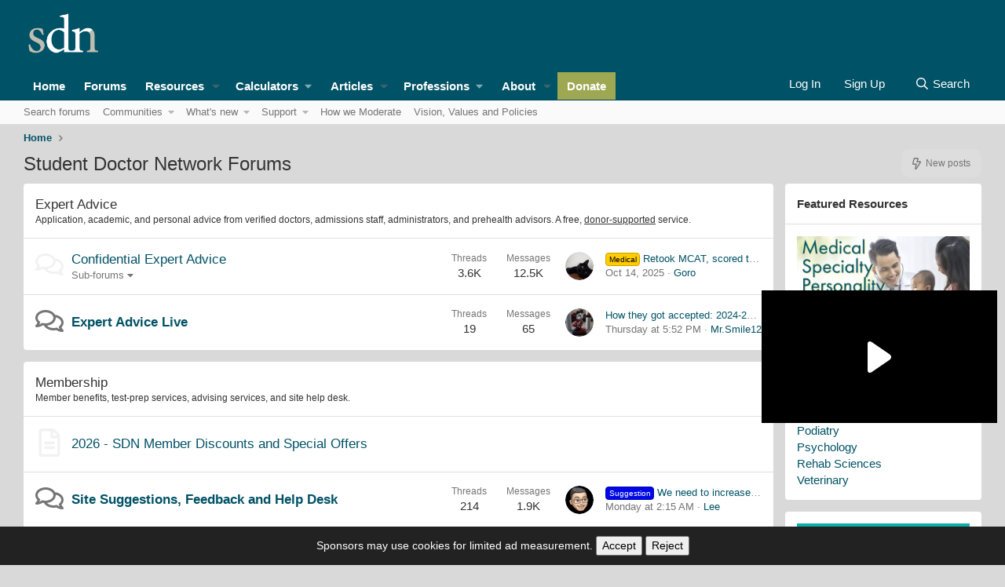

--- FILE ---
content_type: text/html; charset=utf-8
request_url: https://forums.studentdoctor.net/forums/
body_size: 44290
content:

	
	
	
	
	

	
			
		
			
		
		
			
		
		
		
	


<!DOCTYPE html>
<html id="XF" lang="en-US" dir="LTR"
	data-app="public"
	data-template="forum_list"
	data-container-key=""
	data-content-key=""
	data-logged-in="false"
	data-cookie-prefix="prod_"
	data-csrf="1769298274,a37890cf416b0babb147b9c6dfb83fe7"
	class="has-no-js template-forum_list"
	>
<head><script>(function(w,i,g){w[g]=w[g]||[];if(typeof w[g].push=='function')w[g].push(i)})
(window,'GTM-MJN88RR','google_tags_first_party');</script><script>(function(w,d,s,l){w[l]=w[l]||[];(function(){w[l].push(arguments);})('set', 'developer_id.dY2E1Nz', true);
		var f=d.getElementsByTagName(s)[0],
		j=d.createElement(s);j.async=true;j.src='/lwgx/';
		f.parentNode.insertBefore(j,f);
		})(window,document,'script','dataLayer');</script>
	<meta charset="utf-8" />
	<meta http-equiv="X-UA-Compatible" content="IE=Edge" />
	<meta name="viewport" content="width=device-width, initial-scale=1, viewport-fit=cover">

	
	
	

	<title>Student Doctor Network Forums | Student Doctor Network Forums</title>

	<link rel="manifest" href="/webmanifest.php">
	
		<meta name="theme-color" content="hsla(var(--xf-metaThemeColor))" />
	

	<meta name="apple-mobile-web-app-title" content="SDN">
	
		<link rel="apple-touch-icon" href="/android-chrome-192x192.png">
	

	
		
		<meta name="description" content="A nonprofit community of pre-health and health professional students." />
		<meta property="og:description" content="A nonprofit community of pre-health and health professional students." />
		<meta property="twitter:description" content="A nonprofit community of pre-health and health professional students." />
	
	
		<link rel="canonical" href="https://forums.studentdoctor.net/forums/" />
	
		<link rel="alternate" type="application/rss+xml" title="RSS feed for Student Doctor Network Forums" href="/forums/-/index.rss" />
	

	
		
	
	
	<meta property="og:site_name" content="Student Doctor Network Forums" />


	
	
		
	
	
	<meta property="og:type" content="website" />


	
	
		
	
	
	
		<meta property="og:title" content="Student Doctor Network Forums" />
		<meta property="twitter:title" content="Student Doctor Network Forums" />
	


	
	
	
		
	
	
	<meta property="og:url" content="https://forums.studentdoctor.net/forums/" />


	
	
		
	
	
	
		<meta property="og:image" content="https://forums.studentdoctor.net/android-chrome-512x512.png" />
		<meta property="twitter:image" content="https://forums.studentdoctor.net/android-chrome-512x512.png" />
		<meta property="twitter:card" content="summary" />
	


	

	
	
	
		
	
	

	<link rel="stylesheet" href="/css.php?css=public%3Anormalize.css%2Cpublic%3Afa.css%2Cpublic%3Avariations.less%2Cpublic%3Acore.less%2Cpublic%3Aapp.less&amp;s=61&amp;l=1&amp;d=1768943085&amp;k=d4b21dc4b29cb81179c0857693e8aa81b40e0b60" />

	<link rel="stylesheet" href="/css.php?css=public%3Anode_list.less&amp;s=61&amp;l=1&amp;d=1768943085&amp;k=ed5fad17bbc71aebc14d137af39cb1dc9c2fc3c0" />
<link rel="stylesheet" href="/css.php?css=public%3Ashare_controls.less&amp;s=61&amp;l=1&amp;d=1768943085&amp;k=af47bbf1c2e287185949b2597303040b3811d927" />
<link rel="stylesheet" href="/css.php?css=public%3AsvESE_autocomplete.less&amp;s=61&amp;l=1&amp;d=1768943085&amp;k=b56907be39761d8df69603f0f2483a689f966ec7" />
<link rel="stylesheet" href="/css.php?css=public%3Aextra.less&amp;s=61&amp;l=1&amp;d=1768943085&amp;k=b0ecf0d3506906dd6b8dc745ed60b8feba881e32" />


	
		<script src="/js/xf/preamble.min.js?_v=9431b932"></script>
	

	
	<script src="/js/vendor/vendor-compiled.js?_v=9431b932" defer></script>
	<script src="/js/xf/core-compiled.js?_v=9431b932" defer></script>

	<script>
	XF.samViewCountMethod = "view";
	XF.samServerTime = 1769298274;
	XF.samItem = ".samItem";
	XF.samCodeUnit = ".samCodeUnit";
	XF.samBannerUnit = ".samBannerUnit";
</script>


<script>
	window.addEventListener('DOMContentLoaded', () => {
		var bkp = document.querySelectorAll('div[data-ba]');
		if (bkp) {
			bkp.forEach(item => {
				var ad = item;
				if (ad.querySelector('ins.adsbygoogle').style.display == 'none') {
					 XF.ajax('GET', XF.canonicalizeUrl('index.php?sam-item/' + ad.dataset.ba + '/get-backup'), {}, data => {
						 if (data.backup) {
							 ad.html(data.backup);
						 }
					 }, { skipDefault: true, global: false});
				}
			});
		}
		const advHere = document.querySelectorAll('.samAdvertiseHereLink');
		if (advHere) {
			advHere.forEach(item => {
				var unit = item.parentNode;
				if (unit.classList.contains('samCustomSize')) {
					unit.style.marginBottom = 20;
				}
			});
		}
		const ff = document.querySelectorAll('div[data-position="footer_fixed"] > div[data-cv="true"]');
		if (ff) {
			ff.forEach(item => {
				XF.trigger(item, 'adView');
			});
		}
	});
</script>
	
	

		
			
		

		
	



	<script>
		XF.ready(() =>
		{
			XF.extendObject(true, XF.config, {
				// 
				userId: 0,
				enablePush: true,
				pushAppServerKey: 'BIDQCc++9q5xTP59aA6VYqZBMWEXV6PvNtn/T1HzTFEac064GJOvMyTCoHfIqbTVE5SFw0USqfnGnVxNnGLIWEE=',
				url: {
					fullBase: 'https://forums.studentdoctor.net/',
					basePath: '/',
					css: '/css.php?css=__SENTINEL__&s=61&l=1&d=1768943085',
					js: '/js/__SENTINEL__?_v=9431b932',
					icon: '/data/local/icons/__VARIANT__.svg?v=1768892356#__NAME__',
					iconInline: '/styles/fa/__VARIANT__/__NAME__.svg?v=5.15.3',
					keepAlive: '/login/keep-alive'
				},
				cookie: {
					path: '/',
					domain: 'forums.studentdoctor.net',
					prefix: 'prod_',
					secure: true,
					consentMode: 'disabled',
					consented: ["optional","_third_party"]
				},
				cacheKey: 'f3ed7234243583f554e27d349fe769c5',
				csrf: '1769298274,a37890cf416b0babb147b9c6dfb83fe7',
				js: {"\/js\/sv\/ese\/xf\/core_handlers.min.js?_v=9431b932":true},
				fullJs: false,
				css: {"public:node_list.less":true,"public:share_controls.less":true,"public:svESE_autocomplete.less":true,"public:extra.less":true},
				time: {
					now: 1769298274,
					today: 1769230800,
					todayDow: 6,
					tomorrow: 1769317200,
					yesterday: 1769144400,
					week: 1768712400,
					month: 1767243600,
					year: 1767243600
				},
				style: {
					light: 'default',
					dark: 'alternate',
					defaultColorScheme: 'light'
				},
				borderSizeFeature: '2px',
				fontAwesomeWeight: 'r',
				enableRtnProtect: true,
				
				enableFormSubmitSticky: true,
				imageOptimization: '0',
				imageOptimizationQuality: 0.85,
				uploadMaxFilesize: 1342177280,
				uploadMaxWidth: 1200,
				uploadMaxHeight: 1024,
				allowedVideoExtensions: ["m4v","mov","mp4","mp4v","mpeg","mpg","ogv","webm"],
				allowedAudioExtensions: ["mp3","opus","ogg","wav"],
				shortcodeToEmoji: true,
				visitorCounts: {
					conversations_unread: '0',
					alerts_unviewed: '0',
					total_unread: '0',
					title_count: false,
					icon_indicator: true
				},
				jsMt: {"xf\/action.js":"0005f7c3","xf\/embed.js":"0005f7c3","xf\/form.js":"0005f7c3","xf\/structure.js":"0005f7c3","xf\/tooltip.js":"0005f7c3"},
				jsState: {},
				publicMetadataLogoUrl: 'https://forums.studentdoctor.net/android-chrome-512x512.png',
				publicPushBadgeUrl: 'https://forums.studentdoctor.net/styles/default/xenforo/bell.png'
			})

			XF.extendObject(XF.phrases, {
				// 
"time.day": "{count} day",
"time.days": "{count} days",
"time.hour": "{count} hour",
"time.hours": "{count} hours",
"time.minute": "{count} minute",
"time.minutes": "{count} minutes",
"time.month": "{count} month",
"time.months": "{count} months",
"time.second": "{count} second",
"time.seconds": "{count} seconds",
"time.week": "time.week",
"time.weeks": "{count} weeks",
"time.year": "{count} year",
"time.years": "{count} years",
				date_x_at_time_y:     "{date} at {time}",
				day_x_at_time_y:      "{day} at {time}",
				yesterday_at_x:       "Yesterday at {time}",
				x_minutes_ago:        "{minutes} minutes ago",
				one_minute_ago:       "1 minute ago",
				a_moment_ago:         "A moment ago",
				today_at_x:           "Today at {time}",
				in_a_moment:          "In a moment",
				in_a_minute:          "In a minute",
				in_x_minutes:         "In {minutes} minutes",
				later_today_at_x:     "Later today at {time}",
				tomorrow_at_x:        "Tomorrow at {time}",
				short_date_x_minutes: "{minutes}m",
				short_date_x_hours:   "{hours}h",
				short_date_x_days:    "{days}d",

				day0: "Sunday",
				day1: "Monday",
				day2: "Tuesday",
				day3: "Wednesday",
				day4: "Thursday",
				day5: "Friday",
				day6: "Saturday",

				dayShort0: "Sun",
				dayShort1: "Mon",
				dayShort2: "Tue",
				dayShort3: "Wed",
				dayShort4: "Thu",
				dayShort5: "Fri",
				dayShort6: "Sat",

				month0: "January",
				month1: "February",
				month2: "March",
				month3: "April",
				month4: "May",
				month5: "June",
				month6: "July",
				month7: "August",
				month8: "September",
				month9: "October",
				month10: "November",
				month11: "December",

				active_user_changed_reload_page: "The active user has changed. Reload the page for the latest version.",
				server_did_not_respond_in_time_try_again: "The server did not respond in time. Please try again.",
				oops_we_ran_into_some_problems: "Oops! We ran into some problems.",
				oops_we_ran_into_some_problems_more_details_console: "Oops! We ran into some problems. Please try again later. More error details may be in the browser console.",
				file_too_large_to_upload: "The file is too large to be uploaded.",
				uploaded_file_is_too_large_for_server_to_process: "The uploaded file is too large for the server to process.",
				files_being_uploaded_are_you_sure: "Files are still being uploaded. Are you sure you want to submit this form?",
				attach: "Attach files",
				rich_text_box: "Rich text box",
				close: "Close",
				link_copied_to_clipboard: "Link copied to clipboard.",
				text_copied_to_clipboard: "Text copied to clipboard.",
				loading: "Loading…",
				you_have_exceeded_maximum_number_of_selectable_items: "You have exceeded the maximum number of selectable items.",

				processing: "Processing",
				'processing...': "Processing…",

				showing_x_of_y_items: "Showing {count} of {total} items",
				showing_all_items: "Showing all items",
				no_items_to_display: "No items to display",

				number_button_up: "Increase",
				number_button_down: "Decrease",

				push_enable_notification_title: "Push notifications enabled successfully at Student Doctor Network Forums",
				push_enable_notification_body: "Thank you for enabling push notifications!",

				pull_down_to_refresh: "Pull down to refresh",
				release_to_refresh: "Release to refresh",
				refreshing: "Refreshing…"
			})
		})
	</script>

	<script src="/js/sv/ese/xf/core_handlers.min.js?_v=9431b932" defer></script>



	
		<link rel="icon" type="image/png" href="https://forums.studentdoctor.net/favicon.png" sizes="32x32" />
	
	
	<script async src="https://www.googletagmanager.com/gtag/js?id=G-N12P9ED0T3"></script>
	<script>
		window.dataLayer = window.dataLayer || [];
		function gtag(){dataLayer.push(arguments);}
		gtag('js', new Date());
		gtag('config', 'G-N12P9ED0T3', {
			// 
			
				'cookie_domain': 'forums.studentdoctor.net',
			
			
		});
	</script>

	
	<script async src="https://cdn.fuseplatform.net/publift/tags/2/4006/fuse.js"></script>
	

	

		
			
		

		
	


</head>
<body data-template="forum_list">

	

		
			
		

		
	


	

		
			
		

		
	

<div class="p-pageWrapper" id="top">





<header class="p-header" id="header">
	<div class="p-header-inner">
		<div class="p-header-content">

			<div class="p-header-logo p-header-logo--image">
    <a href="https://www.studentdoctor.net">
        

	

	
		
		

		
	
		
		

		
	

	

	<picture data-variations="{&quot;default&quot;:{&quot;1&quot;:&quot;\/sdnimages\/sdn-logo.svg&quot;,&quot;2&quot;:null},&quot;alternate&quot;:{&quot;1&quot;:&quot;\/sdnimages\/sdn-logo.svg&quot;,&quot;2&quot;:null}}">
		
		
		

		
			
			
			

			
		

		<img src="/sdnimages/sdn-logo.svg"  width="100" height="36" alt="Student Doctor Network Forums"  />
	</picture>


    </a>
</div>

			
	

		
			
		

		
	


		</div>
	</div>
</header>






	<div class="p-navSticky p-navSticky--all" data-xf-init="sticky-header">
		
	<nav class="p-nav">
		<div class="p-nav-inner">
			<button type="button" class="button button--plain p-nav-menuTrigger" data-xf-click="off-canvas" data-menu=".js-headerOffCanvasMenu" tabindex="0" aria-label="Menu"><span class="button-text">
				<i aria-hidden="true"></i>
			</span></button>

				<div class="p-nav-smallLogo">
					<a href="https://www.studentdoctor.net">
						

	

	
		
		

		
	
		
		

		
	

	

	<picture data-variations="{&quot;default&quot;:{&quot;1&quot;:&quot;\/sdnimages\/sdn-logo.svg&quot;,&quot;2&quot;:null},&quot;alternate&quot;:{&quot;1&quot;:&quot;\/sdnimages\/sdn-logo.svg&quot;,&quot;2&quot;:null}}">
		
		
		

		
			
			
			

			
		

		<img src="/sdnimages/sdn-logo.svg"  width="100" height="36" alt="Student Doctor Network Forums"  />
	</picture>


					</a>
				</div>

			<div class="p-nav-scroller hScroller" data-xf-init="h-scroller" data-auto-scroll=".p-navEl.is-selected">
				<div class="hScroller-scroll">
					<ul class="p-nav-list js-offCanvasNavSource">
					
						<li>
							
	<div class="p-navEl " >
		

			
	
	<a href="https://www.studentdoctor.net"
		class="p-navEl-link "
		
		data-xf-key="1"
		data-nav-id="home">Home</a>


			

		
		
	</div>

						</li>
					
						<li>
							
	<div class="p-navEl is-selected" data-has-children="true">
		

			
	
	<a href="/forums/"
		class="p-navEl-link p-navEl-link--splitMenu "
		 uix-tab-nav-icon="fa-comments"
		
		data-nav-id="forums">Forums</a>


			<a data-xf-key="2"
				data-xf-click="menu"
				data-menu-pos-ref="< .p-navEl"
				class="p-navEl-splitTrigger"
				role="button"
				tabindex="0"
				aria-label="Toggle expanded"
				aria-expanded="false"
				aria-haspopup="true"></a>

		
		
			<div class="menu menu--structural" data-menu="menu" aria-hidden="true">
				<div class="menu-content">
					
						
	
	
	<a href="/search/?type=post"
		class="menu-linkRow u-indentDepth0 js-offCanvasCopy "
		
		
		data-nav-id="searchForums">Search forums</a>

	

					
						
	
	
	<a href="/forums/-/list"
		class="menu-linkRow u-indentDepth0 js-offCanvasCopy "
		
		
		data-nav-id="all_forums">Communities</a>

	
		
			
	
	
	<a href="https://forums.studentdoctor.net/categories/premed-communities.5/"
		class="menu-linkRow u-indentDepth1 js-offCanvasCopy "
		
		
		data-nav-id="pre_med">Pre-Med</a>

	

		
			
	
	
	<a href="https://forums.studentdoctor.net/categories/medical-student-communities.4/"
		class="menu-linkRow u-indentDepth1 js-offCanvasCopy "
		
		
		data-nav-id="medical_forums">Medical</a>

	

		
			
	
	
	<a href="https://forums.studentdoctor.net/categories/physician-and-resident-communities-md-do.35/"
		class="menu-linkRow u-indentDepth1 js-offCanvasCopy "
		
		
		data-nav-id="resident">Resident</a>

	

		
			
	
	
	<a href="https://forums.studentdoctor.net/forums/audiology-au-d.209/"
		class="menu-linkRow u-indentDepth1 js-offCanvasCopy "
		
		
		data-nav-id="audiology_forums">Audiology</a>

	

		
			
	
	
	<a href="https://forums.studentdoctor.net/categories/dental-communities-dds-and-dmd.55/"
		class="menu-linkRow u-indentDepth1 js-offCanvasCopy "
		
		
		data-nav-id="dental_forums">Dental</a>

	

		
			
	
	
	<a href="https://forums.studentdoctor.net/categories/optometry-communities-od.128/"
		class="menu-linkRow u-indentDepth1 js-offCanvasCopy "
		
		
		data-nav-id="optometry_forums">Optometry</a>

	

		
			
	
	
	<a href="https://forums.studentdoctor.net/categories/pharmacy-communities-pharmd.121/"
		class="menu-linkRow u-indentDepth1 js-offCanvasCopy "
		
		
		data-nav-id="pharmacy_forums">Pharmacy</a>

	

		
			
	
	
	<a href="https://forums.studentdoctor.net/categories/physical-therapy-communities-dpt.822/"
		class="menu-linkRow u-indentDepth1 js-offCanvasCopy "
		
		
		data-nav-id="physical_therapy_forums">Physical Therapy</a>

	

		
			
	
	
	<a href="https://forums.studentdoctor.net/categories/podiatry-communities-dpm.152/"
		class="menu-linkRow u-indentDepth1 js-offCanvasCopy "
		
		
		data-nav-id="podiatry_forums">Podiatry</a>

	

		
			
	
	
	<a href="https://forums.studentdoctor.net/categories/psychology-communities.8/"
		class="menu-linkRow u-indentDepth1 js-offCanvasCopy "
		
		
		data-nav-id="psychology_forums">Psychology</a>

	

		
			
	
	
	<a href="https://forums.studentdoctor.net/categories/rehabilitation-sciences-communities.208/"
		class="menu-linkRow u-indentDepth1 js-offCanvasCopy "
		
		
		data-nav-id="rehab_sci">Rehab Sci</a>

	

		
			
	
	
	<a href="https://forums.studentdoctor.net/categories/veterinary-communities-dvm.163/"
		class="menu-linkRow u-indentDepth1 js-offCanvasCopy "
		
		
		data-nav-id="veterinary_forums">Veterinary</a>

	

		
		
			<hr class="menu-separator" />
		
	

					
						
	
	
	<a href="/whats-new/"
		class="menu-linkRow u-indentDepth0 js-offCanvasCopy "
		
		
		data-nav-id="whatsNew">What's new</a>

	
		
			
	
	
	<a href="/whats-new/posts/"
		class="menu-linkRow u-indentDepth1 js-offCanvasCopy "
		 rel="nofollow"
		
		data-nav-id="whatsNewPosts">New posts</a>

	

		
			
	
	
	<a href="/whats-new/latest-activity"
		class="menu-linkRow u-indentDepth1 js-offCanvasCopy "
		 rel="nofollow"
		
		data-nav-id="latestActivity">Latest activity</a>

	

		
		
			<hr class="menu-separator" />
		
	

					
						
	
	
	<a href="/help/"
		class="menu-linkRow u-indentDepth0 js-offCanvasCopy "
		
		
		data-nav-id="support">Support</a>

	
		
			
	
	
	<a href="/forums/site-suggestions-feedback-and-help-desk.1144/"
		class="menu-linkRow u-indentDepth1 js-offCanvasCopy "
		
		
		data-nav-id="support_account">Account Help</a>

	

		
			
	
	
	<a href="/forums/confidential-expert-advice.268/"
		class="menu-linkRow u-indentDepth1 js-offCanvasCopy "
		
		
		data-nav-id="support_advising">Expert Confidential Advising</a>

	

		
		
			<hr class="menu-separator" />
		
	

					
						
	
	
	<a href="https://www.studentdoctor.net/about-sdn/how-we-moderate/"
		class="menu-linkRow u-indentDepth0 js-offCanvasCopy "
		
		
		data-nav-id="policies">How we Moderate</a>

	

					
						
	
	
	<a href="https://www.studentdoctor.net/online-service-agreement/"
		class="menu-linkRow u-indentDepth0 js-offCanvasCopy "
		
		
		data-nav-id="vision">Vision, Values and Policies</a>

	

					
				</div>
			</div>
		
	</div>

						</li>
					
						<li>
							
	<div class="p-navEl " data-has-children="true">
		

			
	
	<a href="https://www.studentdoctor.net/about-sdn/quick-guide-to-sdn-resources/"
		class="p-navEl-link p-navEl-link--splitMenu sdn-navEl--hasMegMenu"
		 mega-menu-target="resources" uix-tab-nav-icon="fa-file"
		
		data-nav-id="resources">Resources</a>


			<a data-xf-key="3"
				data-xf-click="menu"
				data-menu-pos-ref="< .p-navEl"
				class="p-navEl-splitTrigger"
				role="button"
				tabindex="0"
				aria-label="Toggle expanded"
				aria-expanded="false"
				aria-haspopup="true"></a>

		
		
			<div class="menu menu--structural" data-menu="menu" aria-hidden="true">
				<div class="menu-content">
					
						
	
	
	<a href="https://www.studentdoctor.net/activity-finder/"
		class="menu-linkRow u-indentDepth0 js-offCanvasCopy "
		
		
		data-nav-id="101">Activity Finder</a>

	

					
						
	
	
	<a href="https://www.studentdoctor.net/schools-database/"
		class="menu-linkRow u-indentDepth0 js-offCanvasCopy "
		
		
		data-nav-id="102">Schools Database (beta)</a>

	
		
			
	
	
	<a href="https://www.studentdoctor.net/schools-database/"
		class="menu-linkRow u-indentDepth1 js-offCanvasCopy "
		
		
		data-nav-id="106">Schools Index</a>

	

		
			
	
	
	<a href="https://www.studentdoctor.net/interview-feedback/"
		class="menu-linkRow u-indentDepth1 js-offCanvasCopy "
		
		
		data-nav-id="interview">Interview Feedback</a>

	

		
			
	
	
	<a href="https://www.studentdoctor.net/schools-database/essay-questions-medical-schools"
		class="menu-linkRow u-indentDepth1 js-offCanvasCopy "
		
		
		data-nav-id="103">Secondary Essay Prompts Database</a>

	

		
		
			<hr class="menu-separator" />
		
	

					
						
	
	
	<a href="https://www.studentdoctor.net/3-month-mcat-study-schedule/"
		class="menu-linkRow u-indentDepth0 js-offCanvasCopy "
		
		
		data-nav-id="3_month_mcat_study_schedule">3 Month (100 Day) MCAT Study Schedule (2025 Edition)</a>

	

					
						
	
	
	<a href="https://www.studentdoctor.net/profession/medical/"
		class="menu-linkRow u-indentDepth0 js-offCanvasCopy "
		
		
		data-nav-id="med_application_resources">Med Application Tools</a>

	
		
			
	
	
	<a href="https://amcas-tracker.hpsa.org/"
		class="menu-linkRow u-indentDepth1 js-offCanvasCopy "
		
		
		data-nav-id="md_applicants">AMCAS Tracker</a>

	

		
			
	
	
	<a href="https://www.studentdoctor.net/schools-database/lizzym-score"
		class="menu-linkRow u-indentDepth1 js-offCanvasCopy "
		
		
		data-nav-id="lizzy_m">LizzyM Application Assistant</a>

	

		
			
	
	
	<a href="https://www.studentdoctor.net/cost-calculator/"
		class="menu-linkRow u-indentDepth1 js-offCanvasCopy "
		
		
		data-nav-id="calculator">Application Cost Calculator</a>

	

		
		
			<hr class="menu-separator" />
		
	

					
						
	
	
	<span 
		class="menu-linkRow u-indentDepth0 js-offCanvasCopy "
		
		
		data-nav-id="how_to_admissions">Admissions Guides</span>

	
		
			
	
	
	<a href="https://www.studentdoctor.net/how-to-get-into-dental-school-2/"
		class="menu-linkRow u-indentDepth1 js-offCanvasCopy "
		
		
		data-nav-id="dental_school">Dental School Admissions Guide</a>

	

		
			
	
	
	<a href="https://www.studentdoctor.net/get-into-occupational-therapy-school/"
		class="menu-linkRow u-indentDepth1 js-offCanvasCopy "
		
		
		data-nav-id="occupational_therapy">Occupational Therapy School Admissions Guide</a>

	

		
			
	
	
	<a href="https://www.studentdoctor.net/how-to-get-into-optometry-school-a-free-admissions-guide/"
		class="menu-linkRow u-indentDepth1 js-offCanvasCopy "
		
		
		data-nav-id="optometry_school">Optometry School Admissions Guide</a>

	

		
			
	
	
	<a href="https://www.studentdoctor.net/get-into-physical-therapy-school/"
		class="menu-linkRow u-indentDepth1 js-offCanvasCopy "
		
		
		data-nav-id="physical_therapy_school">Physical Therapy School Admissions Guide</a>

	

		
			
	
	
	<a href="https://www.studentdoctor.net/about-sdn/quick-guide-to-sdn-resources/how-to-choose-a-postbaccalaureate-or-special-masters-program/?forums=menu"
		class="menu-linkRow u-indentDepth1 js-offCanvasCopy "
		
		
		data-nav-id="postbacc_guide">How to Choose a Postbac or Special Masters Program (SMP)</a>

	

		
		
			<hr class="menu-separator" />
		
	

					
						
	
	
	<a href="https://www.studentdoctor.net/becoming-a-student-doctor/"
		class="menu-linkRow u-indentDepth0 js-offCanvasCopy "
		
		
		data-nav-id="becoming_a_student_doctor">Becoming a Student Doctor</a>

	

					
						
	
	
	<a href="https://www.studentdoctor.net/about-sdn/quick-guide-to-sdn-resources/on-demand-advising-services/"
		class="menu-linkRow u-indentDepth0 js-offCanvasCopy "
		
		
		data-nav-id="advice">Advice On Call</a>

	

					
						
	
	
	<a href="https://www.studentdoctor.net/schools/selector"
		class="menu-linkRow u-indentDepth0 js-offCanvasCopy "
		
		
		data-nav-id="specialty_selector">Medical Specialty Selector</a>

	

					
						
	
	
	<a href="https://www.studentdoctor.net/premedical-student-glossary/"
		class="menu-linkRow u-indentDepth0 js-offCanvasCopy "
		
		
		data-nav-id="pre_health_glossary">Pre-Health Glossary</a>

	

					
						
	
	
	<a href="https://www.review2.com/"
		class="menu-linkRow u-indentDepth0 js-offCanvasCopy "
		
		
		data-nav-id="review2">Review2 Test Site Reviews</a>

	

					
						
	
	
	<a href="https://www.youtube.com/channel/UCAig-hkLOhqlwSlxhf3o7NQ"
		class="menu-linkRow u-indentDepth0 js-offCanvasCopy "
		
		
		data-nav-id="youtube">YouTube Channel</a>

	

					
				</div>
			</div>
		
	</div>

						</li>
					
						<li>
							
	<div class="p-navEl " data-has-children="true">
		<a data-xf-key="4"
			data-xf-click="menu"
			data-menu-pos-ref="< .p-navEl"
			class="p-navEl-linkHolder"
			role="button"
			tabindex="0"
			aria-expanded="false"
			aria-haspopup="true">
			
	
	<span 
		class="p-navEl-link p-navEl-link--menuTrigger "
		
		
		data-nav-id="Calculators">Calculators</span>

		</a>

		
		
			<div class="menu menu--structural" data-menu="menu" aria-hidden="true">
				<div class="menu-content">
					
						
	
	
	<a href="https://www.studentdoctor.net/cost-calculator/"
		class="menu-linkRow u-indentDepth0 js-offCanvasCopy "
		
		
		data-nav-id="application_cost_calculator">Application Cost Calculator</a>

	

					
						
	
	
	<a href="https://www.studentdoctor.net/schools/lizzym-score"
		class="menu-linkRow u-indentDepth0 js-offCanvasCopy "
		
		
		data-nav-id="lizzym_score">LizzyM Score Calculator</a>

	

					
				</div>
			</div>
		
	</div>

						</li>
					
						<li>
							
	<div class="p-navEl " data-has-children="true">
		

			
	
	<a href="https://www.studentdoctor.net/articles/"
		class="p-navEl-link p-navEl-link--splitMenu "
		 uix-tab-nav-icon="fa-newspaper"
		
		data-nav-id="thxlink_1">Articles</a>


			<a data-xf-key="5"
				data-xf-click="menu"
				data-menu-pos-ref="< .p-navEl"
				class="p-navEl-splitTrigger"
				role="button"
				tabindex="0"
				aria-label="Toggle expanded"
				aria-expanded="false"
				aria-haspopup="true"></a>

		
		
			<div class="menu menu--structural" data-menu="menu" aria-hidden="true">
				<div class="menu-content">
					
						
	
	
	<a href="https://www.studentdoctor.net/about-sdn/writing-for-sdn/"
		class="menu-linkRow u-indentDepth0 js-offCanvasCopy "
		
		
		data-nav-id="write_for_us">Write for SDN</a>

	

					
						
	
	
	<a href="https://www.studentdoctor.net/category/audiology/"
		class="menu-linkRow u-indentDepth0 js-offCanvasCopy "
		
		
		data-nav-id="audiology">Audiology</a>

	

					
						
	
	
	<a href="https://www.studentdoctor.net/category/dental/"
		class="menu-linkRow u-indentDepth0 js-offCanvasCopy "
		
		
		data-nav-id="dentistry">Dental</a>

	

					
						
	
	
	<a href="https://www.studentdoctor.net/category/medical/"
		class="menu-linkRow u-indentDepth0 js-offCanvasCopy "
		
		
		data-nav-id="medical_articles">Medical</a>

	

					
						
	
	
	<a href="https://www.studentdoctor.net/category/occupational-therapy2/"
		class="menu-linkRow u-indentDepth0 js-offCanvasCopy "
		
		
		data-nav-id="occupational_therapy_articles">Occupational Therapy</a>

	

					
						
	
	
	<a href="https://www.studentdoctor.net/category/optometry/"
		class="menu-linkRow u-indentDepth0 js-offCanvasCopy "
		
		
		data-nav-id="optometrist">Optometry</a>

	

					
						
	
	
	<a href="https://www.studentdoctor.net/category/pharmacy/"
		class="menu-linkRow u-indentDepth0 js-offCanvasCopy "
		
		
		data-nav-id="pharm">Pharmacy</a>

	

					
						
	
	
	<a href="https://www.studentdoctor.net/category/podiatry/"
		class="menu-linkRow u-indentDepth0 js-offCanvasCopy "
		
		
		data-nav-id="podiatry_articles">Podiatry</a>

	

					
						
	
	
	<a href="https://www.studentdoctor.net/category/psychology/"
		class="menu-linkRow u-indentDepth0 js-offCanvasCopy "
		
		
		data-nav-id="psychology_articles">Psychology and Social Welfare</a>

	

					
						
	
	
	<a href="https://www.studentdoctor.net/about-sdn/writing-for-sdn/"
		class="menu-linkRow u-indentDepth0 js-offCanvasCopy "
		
		
		data-nav-id="write_for_SDN">Write for SDN</a>

	

					
						
	
	
	<a href="https://www.studentdoctor.net/category/physical-therapy2/"
		class="menu-linkRow u-indentDepth0 js-offCanvasCopy "
		
		
		data-nav-id="physical_therapy">Physical Therapy</a>

	

					
						
	
	
	<a href="https://www.studentdoctor.net/category/speech-language-pathology/"
		class="menu-linkRow u-indentDepth0 js-offCanvasCopy "
		
		
		data-nav-id="speech_language_pathology">Speech Language Pathology</a>

	

					
						
	
	
	<a href="https://www.studentdoctor.net/category/veterinary/"
		class="menu-linkRow u-indentDepth0 js-offCanvasCopy "
		
		
		data-nav-id="veterinary_medicine">Veterinary Medicine</a>

	

					
				</div>
			</div>
		
	</div>

						</li>
					
						<li>
							
	<div class="p-navEl " data-has-children="true">
		<a data-xf-key="6"
			data-xf-click="menu"
			data-menu-pos-ref="< .p-navEl"
			class="p-navEl-linkHolder"
			role="button"
			tabindex="0"
			aria-expanded="false"
			aria-haspopup="true">
			
	
	<span 
		class="p-navEl-link p-navEl-link--menuTrigger sdn-navEl--hasMegMenu"
		 mega-menu-target="professions"
		
		data-nav-id="professions">Professions</span>

		</a>

		
		
			<div class="menu menu--structural" data-menu="menu" aria-hidden="true">
				<div class="menu-content">
					
						
	
	
	<a href="https://www.studentdoctor.net/category/audiology/"
		class="menu-linkRow u-indentDepth0 js-offCanvasCopy "
		
		
		data-nav-id="audiology_profession">Audiology</a>

	

					
						
	
	
	<a href="https://www.studentdoctor.net/profession/dental"
		class="menu-linkRow u-indentDepth0 js-offCanvasCopy "
		
		
		data-nav-id="dental">Dental</a>

	

					
						
	
	
	<a href="https://www.studentdoctor.net/profession/medical"
		class="menu-linkRow u-indentDepth0 js-offCanvasCopy "
		
		
		data-nav-id="medical">Medical</a>

	

					
						
	
	
	<a href="https://www.studentdoctor.net/profession/occupational-therapy/"
		class="menu-linkRow u-indentDepth0 js-offCanvasCopy "
		
		
		data-nav-id="occupational_professional">Occupational Therapy</a>

	

					
						
	
	
	<a href="https://www.studentdoctor.net/profession/optometry"
		class="menu-linkRow u-indentDepth0 js-offCanvasCopy "
		
		
		data-nav-id="optometry">Optometry</a>

	

					
						
	
	
	<a href="https://www.studentdoctor.net/profession/pharmacy"
		class="menu-linkRow u-indentDepth0 js-offCanvasCopy "
		
		
		data-nav-id="pharmacy">Pharmacy</a>

	

					
						
	
	
	<a href="https://www.studentdoctor.net/profession/podiatry"
		class="menu-linkRow u-indentDepth0 js-offCanvasCopy "
		
		
		data-nav-id="podiatry">Podiatry</a>

	

					
						
	
	
	<a href="https://www.studentdoctor.net/profession/psychology"
		class="menu-linkRow u-indentDepth0 js-offCanvasCopy "
		
		
		data-nav-id="psychology">Psychology</a>

	

					
						
	
	
	<a href="https://www.studentdoctor.net/profession/veterinary"
		class="menu-linkRow u-indentDepth0 js-offCanvasCopy "
		
		
		data-nav-id="veterinary">Veterinary</a>

	

					
						
	
	
	<a href="https://www.studentdoctor.net/profession/physical-therapy/"
		class="menu-linkRow u-indentDepth0 js-offCanvasCopy "
		
		
		data-nav-id="rehab_sciences">Physical Therapy</a>

	

					
				</div>
			</div>
		
	</div>

						</li>
					
						<li>
							
	<div class="p-navEl " data-has-children="true">
		

			
	
	<a href="https://www.studentdoctor.net/about-sdn/"
		class="p-navEl-link p-navEl-link--splitMenu sdn-navEl--hasMegMenu"
		 mega-menu-target="about"
		
		data-nav-id="about">About</a>


			<a data-xf-key="7"
				data-xf-click="menu"
				data-menu-pos-ref="< .p-navEl"
				class="p-navEl-splitTrigger"
				role="button"
				tabindex="0"
				aria-label="Toggle expanded"
				aria-expanded="false"
				aria-haspopup="true"></a>

		
		
			<div class="menu menu--structural" data-menu="menu" aria-hidden="true">
				<div class="menu-content">
					
						
	
	
	<a href="https://www.studentdoctor.net/online-service-agreement/"
		class="menu-linkRow u-indentDepth0 js-offCanvasCopy "
		
		
		data-nav-id="vision_values">Vision, Values, and Policies</a>

	

					
						
	
	
	<a href="https://www.studentdoctor.net/about-sdn/our-history/"
		class="menu-linkRow u-indentDepth0 js-offCanvasCopy "
		
		
		data-nav-id="history">Our History</a>

	

					
						
	
	
	<a href="https://www.studentdoctor.net/resources/sdn-experts-biographies/"
		class="menu-linkRow u-indentDepth0 js-offCanvasCopy "
		
		
		data-nav-id="our_experts">Our Experts</a>

	

					
						
	
	
	<a href="https://www.studentdoctor.net/about-sdn/sponsor-sdn/"
		class="menu-linkRow u-indentDepth0 js-offCanvasCopy "
		
		
		data-nav-id="sponsor_SDN">Sponsor SDN</a>

	

					
						
	
	
	<a href="https://www.studentdoctor.net/partners/become-a-partner/"
		class="menu-linkRow u-indentDepth0 js-offCanvasCopy "
		
		
		data-nav-id="partner_SDN">Partner with SDN</a>

	

					
						
	
	
	<a href="https://forums.studentdoctor.net/misc/contact"
		class="menu-linkRow u-indentDepth0 js-offCanvasCopy "
		
		
		data-nav-id="contact_us">Contact Us</a>

	

					
				</div>
			</div>
		
	</div>

						</li>
					
						<li>
							
	<div class="p-navEl " >
		

			
	
	<a href="/account/upgrades/"
		class="p-navEl-link "
		
		data-xf-key="8"
		data-nav-id="donate">Donate</a>


			

		
		
	</div>

						</li>
					
					</ul>
				</div>
			</div>

			<div class="p-nav-opposite">
				<div class="p-navgroup p-account p-navgroup--guest">
					
						<a href="/login/" class="p-navgroup-link p-navgroup-link--textual p-navgroup-link--logIn"
							 data-follow-redirects="on">
							<span class="p-navgroup-linkText">Log In</span>
						</a>
						
							<a href="/login/register" class="p-navgroup-link p-navgroup-link--textual p-navgroup-link--register"
								 data-follow-redirects="on">
								<span class="p-navgroup-linkText">Sign Up</span>
							</a>
						
					
				</div>

				<div class="p-navgroup p-discovery">
					<a href="/whats-new/"
						class="p-navgroup-link p-navgroup-link--iconic p-navgroup-link--whatsnew"
						aria-label="What&#039;s new"
						title="What&#039;s new">
						<i aria-hidden="true"></i>
						<span class="p-navgroup-linkText">What's new</span>
					</a>

					
						<a href="/search/"
							class="p-navgroup-link p-navgroup-link--iconic p-navgroup-link--search"
              				
							data-xf-key="/"
							aria-label="Search"
							aria-expanded="false"
							aria-haspopup="true"
							title="Search">
							<i aria-hidden="true"></i>
							<span class="p-navgroup-linkText">Search</span>
						</a>
						<div class="menu menu--structural menu--wide" data-menu="menu" aria-hidden="true">
							<form action="/search/search" method="post"
								class="menu-content"
								data-xf-init="quick-search ">

								<h3 class="menu-header">Search</h3>
								
								<div class="menu-row">
									
										<input type="text" class="input" name="keywords" placeholder="Search…" aria-label="Search" data-menu-autofocus="true" />
									
								</div>


	
		<div class="menu-row">
			
				
	
		
		

		
			<label class="iconic"><input type="checkbox"  name="c[container_only]" value="1" /><i aria-hidden="true"></i><span class="iconic-label">Search titles and first posts only</span></label>

		
	

			
		</div>
	

								
								<div class="menu-row">
									<label class="iconic"><input type="checkbox"  name="c[title_only]" value="1" /><i aria-hidden="true"></i><span class="iconic-label">Search titles only

												
													<span tabindex="0" role="button"
														data-xf-init="tooltip" data-trigger="hover focus click" title="Tags will also be searched in content where tags are supported">

														<i class="fa--xf far fa-question-circle  u-muted u-smaller"><svg xmlns="http://www.w3.org/2000/svg" role="img" aria-hidden="true" ><use href="/data/local/icons/regular.svg?v=1768892356#question-circle"></use></svg></i>
													</span></span></label>

								</div>
								
								<div class="menu-row">
									<div class="inputGroup">
										<span class="inputGroup-text" id="ctrl_search_menu_by_member">By:</span>
										<input type="text" class="input" name="c[users]" data-xf-init="auto-complete" placeholder="Member" aria-labelledby="ctrl_search_menu_by_member" />
									</div>
								</div>
								

	
	

<div class="menu-footer">
									<span class="menu-footer-controls">
										<button type="submit" class="button button--icon button--icon--search button--primary"><i class="fa--xf far fa-search "><svg xmlns="http://www.w3.org/2000/svg" role="img" aria-hidden="true" ><use href="/data/local/icons/regular.svg?v=1768892356#search"></use></svg></i><span class="button-text">Search</span></button>
										<a href="/search/" class="button "><span class="button-text">Advanced search…</span></a>
									</span>
								</div>

								<input type="hidden" name="_xfToken" value="1769298274,a37890cf416b0babb147b9c6dfb83fe7" />
							</form>
						</div>
					
				</div>
			</div>
		</div>
	</nav>

		
	
		<div class="p-sectionLinks">
			<div class="p-sectionLinks-inner hScroller" data-xf-init="h-scroller">
				<div class="hScroller-scroll">
					<ul class="p-sectionLinks-list">
					
						<li>
							
	<div class="p-navEl " >
		

			
	
	<a href="/search/?type=post"
		class="p-navEl-link "
		
		data-xf-key="alt+1"
		data-nav-id="searchForums">Search forums</a>


			

		
		
	</div>

						</li>
					
						<li>
							
	<div class="p-navEl " data-has-children="true">
		

			
	
	<a href="/forums/-/list"
		class="p-navEl-link p-navEl-link--splitMenu "
		
		
		data-nav-id="all_forums">Communities</a>


			<a data-xf-key="alt+2"
				data-xf-click="menu"
				data-menu-pos-ref="< .p-navEl"
				class="p-navEl-splitTrigger"
				role="button"
				tabindex="0"
				aria-label="Toggle expanded"
				aria-expanded="false"
				aria-haspopup="true"></a>

		
		
			<div class="menu menu--structural" data-menu="menu" aria-hidden="true">
				<div class="menu-content">
					
						
	
	
	<a href="https://forums.studentdoctor.net/categories/premed-communities.5/"
		class="menu-linkRow u-indentDepth0 js-offCanvasCopy "
		
		
		data-nav-id="pre_med">Pre-Med</a>

	

					
						
	
	
	<a href="https://forums.studentdoctor.net/categories/medical-student-communities.4/"
		class="menu-linkRow u-indentDepth0 js-offCanvasCopy "
		
		
		data-nav-id="medical_forums">Medical</a>

	

					
						
	
	
	<a href="https://forums.studentdoctor.net/categories/physician-and-resident-communities-md-do.35/"
		class="menu-linkRow u-indentDepth0 js-offCanvasCopy "
		
		
		data-nav-id="resident">Resident</a>

	

					
						
	
	
	<a href="https://forums.studentdoctor.net/forums/audiology-au-d.209/"
		class="menu-linkRow u-indentDepth0 js-offCanvasCopy "
		
		
		data-nav-id="audiology_forums">Audiology</a>

	

					
						
	
	
	<a href="https://forums.studentdoctor.net/categories/dental-communities-dds-and-dmd.55/"
		class="menu-linkRow u-indentDepth0 js-offCanvasCopy "
		
		
		data-nav-id="dental_forums">Dental</a>

	

					
						
	
	
	<a href="https://forums.studentdoctor.net/categories/optometry-communities-od.128/"
		class="menu-linkRow u-indentDepth0 js-offCanvasCopy "
		
		
		data-nav-id="optometry_forums">Optometry</a>

	

					
						
	
	
	<a href="https://forums.studentdoctor.net/categories/pharmacy-communities-pharmd.121/"
		class="menu-linkRow u-indentDepth0 js-offCanvasCopy "
		
		
		data-nav-id="pharmacy_forums">Pharmacy</a>

	

					
						
	
	
	<a href="https://forums.studentdoctor.net/categories/physical-therapy-communities-dpt.822/"
		class="menu-linkRow u-indentDepth0 js-offCanvasCopy "
		
		
		data-nav-id="physical_therapy_forums">Physical Therapy</a>

	

					
						
	
	
	<a href="https://forums.studentdoctor.net/categories/podiatry-communities-dpm.152/"
		class="menu-linkRow u-indentDepth0 js-offCanvasCopy "
		
		
		data-nav-id="podiatry_forums">Podiatry</a>

	

					
						
	
	
	<a href="https://forums.studentdoctor.net/categories/psychology-communities.8/"
		class="menu-linkRow u-indentDepth0 js-offCanvasCopy "
		
		
		data-nav-id="psychology_forums">Psychology</a>

	

					
						
	
	
	<a href="https://forums.studentdoctor.net/categories/rehabilitation-sciences-communities.208/"
		class="menu-linkRow u-indentDepth0 js-offCanvasCopy "
		
		
		data-nav-id="rehab_sci">Rehab Sci</a>

	

					
						
	
	
	<a href="https://forums.studentdoctor.net/categories/veterinary-communities-dvm.163/"
		class="menu-linkRow u-indentDepth0 js-offCanvasCopy "
		
		
		data-nav-id="veterinary_forums">Veterinary</a>

	

					
				</div>
			</div>
		
	</div>

						</li>
					
						<li>
							
	<div class="p-navEl " data-has-children="true">
		

			
	
	<a href="/whats-new/"
		class="p-navEl-link p-navEl-link--splitMenu "
		
		
		data-nav-id="whatsNew">What's new</a>


			<a data-xf-key="alt+3"
				data-xf-click="menu"
				data-menu-pos-ref="< .p-navEl"
				class="p-navEl-splitTrigger"
				role="button"
				tabindex="0"
				aria-label="Toggle expanded"
				aria-expanded="false"
				aria-haspopup="true"></a>

		
		
			<div class="menu menu--structural" data-menu="menu" aria-hidden="true">
				<div class="menu-content">
					
						
	
	
	<a href="/whats-new/posts/"
		class="menu-linkRow u-indentDepth0 js-offCanvasCopy "
		 rel="nofollow"
		
		data-nav-id="whatsNewPosts">New posts</a>

	

					
						
	
	
	<a href="/whats-new/latest-activity"
		class="menu-linkRow u-indentDepth0 js-offCanvasCopy "
		 rel="nofollow"
		
		data-nav-id="latestActivity">Latest activity</a>

	

					
				</div>
			</div>
		
	</div>

						</li>
					
						<li>
							
	<div class="p-navEl " data-has-children="true">
		

			
	
	<a href="/help/"
		class="p-navEl-link p-navEl-link--splitMenu "
		
		
		data-nav-id="support">Support</a>


			<a data-xf-key="alt+4"
				data-xf-click="menu"
				data-menu-pos-ref="< .p-navEl"
				class="p-navEl-splitTrigger"
				role="button"
				tabindex="0"
				aria-label="Toggle expanded"
				aria-expanded="false"
				aria-haspopup="true"></a>

		
		
			<div class="menu menu--structural" data-menu="menu" aria-hidden="true">
				<div class="menu-content">
					
						
	
	
	<a href="/forums/site-suggestions-feedback-and-help-desk.1144/"
		class="menu-linkRow u-indentDepth0 js-offCanvasCopy "
		
		
		data-nav-id="support_account">Account Help</a>

	

					
						
	
	
	<a href="/forums/confidential-expert-advice.268/"
		class="menu-linkRow u-indentDepth0 js-offCanvasCopy "
		
		
		data-nav-id="support_advising">Expert Confidential Advising</a>

	

					
				</div>
			</div>
		
	</div>

						</li>
					
						<li>
							
	<div class="p-navEl " >
		

			
	
	<a href="https://www.studentdoctor.net/about-sdn/how-we-moderate/"
		class="p-navEl-link "
		
		data-xf-key="alt+5"
		data-nav-id="policies">How we Moderate</a>


			

		
		
	</div>

						</li>
					
						<li>
							
	<div class="p-navEl " >
		

			
	
	<a href="https://www.studentdoctor.net/online-service-agreement/"
		class="p-navEl-link "
		
		data-xf-key="alt+6"
		data-nav-id="vision">Vision, Values and Policies</a>


			

		
		
	</div>

						</li>
					
					</ul>
				</div>
			</div>
		</div>
	

	</div>


<div class="offCanvasMenu offCanvasMenu--nav js-headerOffCanvasMenu" data-menu="menu" aria-hidden="true" data-ocm-builder="navigation">
	<div class="offCanvasMenu-backdrop" data-menu-close="true"></div>
	<div class="offCanvasMenu-content">
		<div class="offCanvasMenu-header">
			Menu
			<a class="offCanvasMenu-closer" data-menu-close="true" role="button" tabindex="0" aria-label="Close"></a>
		</div>
		
			<div class="p-offCanvasRegisterLink">
				<div class="offCanvasMenu-linkHolder">
					<a href="/login/" class="offCanvasMenu-link" data-menu-close="true">
						Log In
					</a>
				</div>
				<hr class="offCanvasMenu-separator" />
				
					<div class="offCanvasMenu-linkHolder">
						<a href="/login/register" class="offCanvasMenu-link" data-menu-close="true">
							Sign Up
						</a>
					</div>
					<hr class="offCanvasMenu-separator" />
				
			</div>
		
		<div class="js-offCanvasNavTarget"></div>
		<div class="offCanvasMenu-installBanner js-installPromptContainer" style="display: none;" data-xf-init="install-prompt">
			<div class="offCanvasMenu-installBanner-header">Install the app</div>
			<button type="button" class="button js-installPromptButton"><span class="button-text">Install</span></button>
		</div>
	</div>
</div>

<div class="p-body">
	<div class="p-body-inner">
		<!--XF:EXTRA_OUTPUT-->


		

		

		
	

		
			
		

		
	


		
	
		<ul class="p-breadcrumbs "
			itemscope itemtype="https://schema.org/BreadcrumbList">
		
			

			
			
				
				
	<li itemprop="itemListElement" itemscope itemtype="https://schema.org/ListItem">
		<a href="https://www.studentdoctor.net" itemprop="item">
			<span itemprop="name">Home</span>
		</a>
		<meta itemprop="position" content="1" />
	</li>

			

			
			

		
		</ul>
	

		
	

		
			
		

		
	



		
	<noscript class="js-jsWarning"><div class="blockMessage blockMessage--important blockMessage--iconic u-noJsOnly">JavaScript is disabled. For a better experience, please enable JavaScript in your browser before proceeding.</div></noscript>

		
	<div class="blockMessage blockMessage--important blockMessage--iconic js-browserWarning" style="display: none">You are using an out of date browser. It  may not display this or other websites correctly.<br />You should upgrade or use an <a href="https://www.google.com/chrome/" target="_blank" rel="noopener">alternative browser</a>.</div>


		
			<div class="p-body-header">
			
				
					<div class="p-title ">
					
						
							<h1 class="p-title-value">Student Doctor Network Forums</h1>
						
						
							<div class="p-title-pageAction">
	
		<a href="/whats-new/posts/" class="button button--icon button--icon--bolt "><i class="fa--xf far fa-bolt "><svg xmlns="http://www.w3.org/2000/svg" role="img" aria-hidden="true" ><use href="/data/local/icons/regular.svg?v=1768892356#bolt"></use></svg></i><span class="button-text">
			New posts
		</span></a>
	

  

</div>
						
					
					</div>
				

				
			
			</div>
		

		<div class="p-body-main p-body-main--withSidebar ">
			
			<div class="p-body-contentCol"></div>
			
				<div class="p-body-sidebarCol"></div>
			

			

			<div class="p-body-content">
				
	

		
			
		

		
	


				<div class="p-body-pageContent">
	

		
			
		

		
	








	




	
	
	
		
	
	
	


	
	
	
	
		
	
	
	


	
	









	
	
		
	
	
	
		
	<div class="block block--category block--category1178">
		<span class="u-anchorTarget" id="expert-advice.1178"></span>
		<div class="block-container">
			<h2 class="block-header">
				
	

		
			
		

		
	

<a href="/categories/expert-advice.1178/">Expert Advice</a>

	

		
			
		

		
	

				<span class="block-desc">Application, academic, and personal advice from verified doctors, admissions staff, administrators, and prehealth advisors. A free, <a href="https://www.studentdoctor.net/donate/">donor-supported</a> service.</span>
			</h2>
			<div class="block-body">
				
	
	
		
	
	
	
		
	

	<div class="node node--id268 node--depth2 node--forum node--read">
		<div class="node-body">
			<span class="node-icon" aria-hidden="true">
				<i class="fa--xf far fa-comments "><svg xmlns="http://www.w3.org/2000/svg" role="img" aria-hidden="true" ><use href="/data/local/icons/regular.svg?v=1768892356#comments"></use></svg></i>
			</span>
			<div class="node-main js-nodeMain">
				

				
				<h3 class="node-title">
					
	

		
			
		

		
	

<a href="/forums/confidential-expert-advice.268/" data-xf-init="element-tooltip" data-shortcut="node-description">Confidential Expert Advice</a>

	

		
			
		

		
	

				</h3>
				
					<div class="node-description node-description--tooltip js-nodeDescTooltip">Health advising experts answer your questions on any issue, from school application questions to personal concerns. Our donor-supported advising service is anonymous and free, provided through the support of <a href="https://www.hpsa.org/"/>HPSA</a>, a 501c3 nonprofit organization.</div>
				

				<div class="node-meta">
					
						<div class="node-statsMeta">
							<dl class="pairs pairs--inline">
								<dt>Threads</dt>
								<dd>3.6K</dd>
							</dl>
							<dl class="pairs pairs--inline">
								<dt>Messages</dt>
								<dd>12.5K</dd>
							</dl>
						</div>
					

					
						
	
	
		<div class="node-subNodeMenu">
			<a class="menuTrigger" data-xf-click="menu" role="button" tabindex="0" aria-expanded="false" aria-haspopup="true">Sub-forums</a>
			<div class="menu" data-menu="menu" aria-hidden="true">
				<div class="menu-content">
					<h4 class="menu-header">Sub-forums</h4>
					<ol class="subNodeMenu">
					
						
	
	
		
	
	
	
		
	<li>
		<a href="/forums/ask-your-confidential-question-here.1175/" class="subNodeLink subNodeLink--forum ">
			<i class="fa--xf far fa-comments  subNodeLink-icon"><svg xmlns="http://www.w3.org/2000/svg" role="img" aria-hidden="true" ><use href="/data/local/icons/regular.svg?v=1768892356#comments"></use></svg></i>Ask Your Confidential Question Here
		</a>
		
	

	</li>

	

	

					
					</ol>
				</div>
			</div>
		</div>
	

					
				</div>

				

				
			</div>

			
				<div class="node-stats">
					<dl class="pairs pairs--rows">
						<dt>Threads</dt>
						<dd>3.6K</dd>
					</dl>
					<dl class="pairs pairs--rows">
						<dt>Messages</dt>
						<dd>12.5K</dd>
					</dl>
				</div>
			

			<div class="node-extra">
				
					<div class="node-extra-icon">
						
							<a href="/members/goro.334945/" class="avatar avatar--xs" data-user-id="334945" data-xf-init="member-tooltip">
			<img src="/data/avatars/s/334/334945.jpg?1735841910" srcset="/data/avatars/m/334/334945.jpg?1735841910 2x" alt="Goro" class="avatar-u334945-s" width="48" height="48" loading="lazy" /> 
		</a>
						
					</div>
					<div class="node-extra-row">
						
							<a href="/threads/retook-mcat-scored-the-same-what-to-do-now.1514857/post-24917820" class="node-extra-title" title="Retook MCAT, scored the same —what to do now?"><span class="label label--orange" dir="auto">Medical</span><span class="label-append">&nbsp;</span>Retook MCAT, scored the same —what to do now?</a>
						
					</div>
					<div class="node-extra-row">
						<ul class="listInline listInline--bullet">
							<li><time  class="node-extra-date u-dt" dir="auto" datetime="2025-10-14T18:44:25-0400" data-timestamp="1760481865" data-date="Oct 14, 2025" data-time="6:44 PM" data-short="Oct &#039;25" title="Oct 14, 2025 at 6:44 PM">Oct 14, 2025</time></li>
							
								<li class="node-extra-user"><a href="/members/goro.334945/" class="username " dir="auto" data-user-id="334945" data-xf-init="member-tooltip">Goro</a></li>
							
						</ul>
					</div>
				
			</div>
		</div>
	</div>

	


	

	
		
	
	
	
		
	

	<div class="node node--id1226 node--depth2 node--forum node--unread">
		<div class="node-body">
			<span class="node-icon" aria-hidden="true">
				<i class="fa--xf far fa-comments "><svg xmlns="http://www.w3.org/2000/svg" role="img" aria-hidden="true" ><use href="/data/local/icons/regular.svg?v=1768892356#comments"></use></svg></i>
			</span>
			<div class="node-main js-nodeMain">
				

				
				<h3 class="node-title">
					
	

		
			
		

		
	

<a href="/forums/expert_advice_live/" data-xf-init="element-tooltip" data-shortcut="node-description">Expert Advice Live</a>

	

		
			
		

		
	

				</h3>
				
					<div class="node-description node-description--tooltip js-nodeDescTooltip"><em>Expert Advice Live</em>, offering live-streamed advising, provides quick insights and real-time Q&A on the admissions process.</div>
				

				<div class="node-meta">
					
						<div class="node-statsMeta">
							<dl class="pairs pairs--inline">
								<dt>Threads</dt>
								<dd>19</dd>
							</dl>
							<dl class="pairs pairs--inline">
								<dt>Messages</dt>
								<dd>65</dd>
							</dl>
						</div>
					

					
						
	
	

					
				</div>

				

				
			</div>

			
				<div class="node-stats">
					<dl class="pairs pairs--rows">
						<dt>Threads</dt>
						<dd>19</dd>
					</dl>
					<dl class="pairs pairs--rows">
						<dt>Messages</dt>
						<dd>65</dd>
					</dl>
				</div>
			

			<div class="node-extra">
				
					<div class="node-extra-icon">
						
							<a href="/members/mr-smile12.428623/" class="avatar avatar--xs" data-user-id="428623" data-xf-init="member-tooltip">
			<img src="/data/avatars/s/428/428623.jpg?1386332714" srcset="/data/avatars/m/428/428623.jpg?1386332714 2x" alt="Mr.Smile12" class="avatar-u428623-s" width="48" height="48" loading="lazy" /> 
		</a>
						
					</div>
					<div class="node-extra-row">
						
							<a href="/threads/how-they-got-accepted-2024-2025-applicant-survey-results-october-26-2025-at-9-00-pm-eastern.1514061/post-24969567" class="node-extra-title" title="How they got accepted: 2024-2025 Applicant Survey Results - October 26, 2025 at 9:00 PM Eastern">How they got accepted: 2024-2025 Applicant Survey Results - October 26, 2025 at 9:00 PM Eastern</a>
						
					</div>
					<div class="node-extra-row">
						<ul class="listInline listInline--bullet">
							<li><time  class="node-extra-date u-dt" dir="auto" datetime="2026-01-22T17:52:48-0500" data-timestamp="1769122368" data-date="Jan 22, 2026" data-time="5:52 PM" data-short="2d" title="Jan 22, 2026 at 5:52 PM">Thursday at 5:52 PM</time></li>
							
								<li class="node-extra-user"><a href="/members/mr-smile12.428623/" class="username " dir="auto" data-user-id="428623" data-xf-init="member-tooltip"><span class="username--staff">Mr.Smile12</span></a></li>
							
						</ul>
					</div>
				
			</div>
		</div>
	</div>

	


	

	

			</div>
		</div>
	</div>


	

		
			
		

		
	


	

	
		
	
	
	
		
	<div class="block block--category block--category100">
		<span class="u-anchorTarget" id="membership.100"></span>
		<div class="block-container">
			<h2 class="block-header">
				
	

		
			
		

		
	

<a href="/categories/membership.100/">Membership</a>

	

		
			
		

		
	

				<span class="block-desc">Member benefits, test-prep services, advising services, and site help desk.</span>
			</h2>
			<div class="block-body">
				
	
	
		
	
	
	
		
	
	<div class="node node--id1197 node--depth2 node--page">
		<div class="node-body">
			<span class="node-icon" aria-hidden="true">
				<i class="fa--xf far fa-file-alt "><svg xmlns="http://www.w3.org/2000/svg" role="img" aria-hidden="true" ><use href="/data/local/icons/regular.svg?v=1768892356#file-alt"></use></svg></i>
			</span>
			<div class="node-main js-nodeMain">
				
				<h3 class="node-title">
					
	

		
			
		

		
	

<a href="/pages/sdn-member-discounts/" data-xf-init="element-tooltip" data-shortcut="node-description">2026 - SDN Member Discounts and Special Offers</a>


	

		
			
		

		
	
				</h3>
				
					<div class="node-description node-description--tooltip js-nodeDescTooltip">Find product and service discounts and special offers for SDN members here!</div>
				

				
					<div class="node-meta">
						
	
	

					</div>
				

				
			</div>
		</div>
	</div>

	


	

	
		
	
	
	
		
	

	<div class="node node--id1144 node--depth2 node--forum node--unread">
		<div class="node-body">
			<span class="node-icon" aria-hidden="true">
				<i class="fa--xf far fa-comments "><svg xmlns="http://www.w3.org/2000/svg" role="img" aria-hidden="true" ><use href="/data/local/icons/regular.svg?v=1768892356#comments"></use></svg></i>
			</span>
			<div class="node-main js-nodeMain">
				

				
				<h3 class="node-title">
					
	

		
			
		

		
	

<a href="/forums/site-suggestions-feedback-and-help-desk.1144/" data-xf-init="element-tooltip" data-shortcut="node-description">Site Suggestions, Feedback and Help Desk</a>

	

		
			
		

		
	

				</h3>
				
					<div class="node-description node-description--tooltip js-nodeDescTooltip">For member suggestions and feedback and discussion of forum operations.</div>
				

				<div class="node-meta">
					
						<div class="node-statsMeta">
							<dl class="pairs pairs--inline">
								<dt>Threads</dt>
								<dd>214</dd>
							</dl>
							<dl class="pairs pairs--inline">
								<dt>Messages</dt>
								<dd>1.9K</dd>
							</dl>
						</div>
					

					
						
	
	

					
				</div>

				

				
			</div>

			
				<div class="node-stats">
					<dl class="pairs pairs--rows">
						<dt>Threads</dt>
						<dd>214</dd>
					</dl>
					<dl class="pairs pairs--rows">
						<dt>Messages</dt>
						<dd>1.9K</dd>
					</dl>
				</div>
			

			<div class="node-extra">
				
					<div class="node-extra-icon">
						
							<a href="/members/lee.1/" class="avatar avatar--xs" data-user-id="1" data-xf-init="member-tooltip">
			<img src="/data/avatars/s/0/1.jpg?1760583906" srcset="/data/avatars/m/0/1.jpg?1760583906 2x" alt="Lee" class="avatar-u1-s" width="48" height="48" loading="lazy" /> 
		</a>
						
					</div>
					<div class="node-extra-row">
						
							<a href="/threads/we-need-to-increase-traffic-on-sdn.1515813/post-24966446" class="node-extra-title" title="We need to increase traffic on SDN."><span class="label label--blue" dir="auto">Suggestion</span><span class="label-append">&nbsp;</span>We need to increase traffic on SDN.</a>
						
					</div>
					<div class="node-extra-row">
						<ul class="listInline listInline--bullet">
							<li><time  class="node-extra-date u-dt" dir="auto" datetime="2026-01-19T02:15:32-0500" data-timestamp="1768806932" data-date="Jan 19, 2026" data-time="2:15 AM" data-short="5d" title="Jan 19, 2026 at 2:15 AM">Monday at 2:15 AM</time></li>
							
								<li class="node-extra-user"><a href="/members/lee.1/" class="username " dir="auto" data-user-id="1" data-xf-init="member-tooltip"><span class="username--staff username--moderator username--admin">Lee</span></a></li>
							
						</ul>
					</div>
				
			</div>
		</div>
	</div>

	


	

	
		
	
	
	
		
	

	<div class="node node--id396 node--depth2 node--forum node--unread">
		<div class="node-body">
			<span class="node-icon" aria-hidden="true">
				<i class="fa--xf far fa-comments "><svg xmlns="http://www.w3.org/2000/svg" role="img" aria-hidden="true" ><use href="/data/local/icons/regular.svg?v=1768892356#comments"></use></svg></i>
			</span>
			<div class="node-main js-nodeMain">
				

				
				<h3 class="node-title">
					
	

		
			
		

		
	

<a href="/forums/advising-and-admissions-services-discounts.396/" data-xf-init="element-tooltip" data-shortcut="node-description">Advising and Admissions Services &amp; Discounts</a>

	

		
			
		

		
	

				</h3>
				
					<div class="node-description node-description--tooltip js-nodeDescTooltip">Looking for school admissions and advising services?  This is where to find verified and approved school admissions consulting and advising services, who are offering discounts for SDN members.</div>
				

				<div class="node-meta">
					
						<div class="node-statsMeta">
							<dl class="pairs pairs--inline">
								<dt>Threads</dt>
								<dd>2.2K</dd>
							</dl>
							<dl class="pairs pairs--inline">
								<dt>Messages</dt>
								<dd>3.1K</dd>
							</dl>
						</div>
					

					
						
	
	
		<div class="node-subNodeMenu">
			<a class="menuTrigger" data-xf-click="menu" role="button" tabindex="0" aria-expanded="false" aria-haspopup="true">Sub-forums</a>
			<div class="menu" data-menu="menu" aria-hidden="true">
				<div class="menu-content">
					<h4 class="menu-header">Sub-forums</h4>
					<ol class="subNodeMenu">
					
						
	
	
		
	
	
	
		
	<li>
		<a href="/forums/accepted-com.1204/" class="subNodeLink subNodeLink--forum ">
			<i class="fa--xf far fa-file-alt  subNodeLink-icon"><svg xmlns="http://www.w3.org/2000/svg" role="img" aria-hidden="true" ><use href="/data/local/icons/regular.svg?v=1768892356#file-alt"></use></svg></i>Accepted.com
		</a>
		
	

	</li>

	

	
		
	
	
	
		
	<li>
		<a href="/forums/apply-point.1221/" class="subNodeLink subNodeLink--forum subNodeLink--unread">
			<i class="fa--xf far fa-file-alt  subNodeLink-icon"><svg xmlns="http://www.w3.org/2000/svg" role="img" aria-hidden="true" ><use href="/data/local/icons/regular.svg?v=1768892356#file-alt"></use></svg></i>Apply Point
		</a>
		
	

	</li>

	

	
		
	
	
	
		
	<li>
		<a href="/forums/asclepius-advising.1228/" class="subNodeLink subNodeLink--forum subNodeLink--unread">
			<i class="fa--xf far fa-file-alt  subNodeLink-icon"><svg xmlns="http://www.w3.org/2000/svg" role="img" aria-hidden="true" ><use href="/data/local/icons/regular.svg?v=1768892356#file-alt"></use></svg></i>Asclepius Advising
		</a>
		
	

	</li>

	

	
		
	
	
	
		
	<li>
		<a href="/forums/insider-medical-admissions.1205/" class="subNodeLink subNodeLink--forum ">
			<i class="fa--xf far fa-file-alt  subNodeLink-icon"><svg xmlns="http://www.w3.org/2000/svg" role="img" aria-hidden="true" ><use href="/data/local/icons/regular.svg?v=1768892356#file-alt"></use></svg></i>Insider Medical Admissions
		</a>
		
	

	</li>

	

	
		
	
	
	
		
	<li>
		<a href="/forums/mededits-medical-admissions.1206/" class="subNodeLink subNodeLink--forum ">
			<i class="fa--xf far fa-file-alt  subNodeLink-icon"><svg xmlns="http://www.w3.org/2000/svg" role="img" aria-hidden="true" ><use href="/data/local/icons/regular.svg?v=1768892356#file-alt"></use></svg></i>MedEdits Medical Admissions
		</a>
		
	

	</li>

	

	
		
	
	
	
		
	<li>
		<a href="/forums/cracking-med-school-admissions.1207/" class="subNodeLink subNodeLink--forum ">
			<i class="fa--xf far fa-file-alt  subNodeLink-icon"><svg xmlns="http://www.w3.org/2000/svg" role="img" aria-hidden="true" ><use href="/data/local/icons/regular.svg?v=1768892356#file-alt"></use></svg></i>Cracking Med School Admissions
		</a>
		
	

	</li>

	

	

					
					</ol>
				</div>
			</div>
		</div>
	

					
				</div>

				

				
			</div>

			
				<div class="node-stats">
					<dl class="pairs pairs--rows">
						<dt>Threads</dt>
						<dd>2.2K</dd>
					</dl>
					<dl class="pairs pairs--rows">
						<dt>Messages</dt>
						<dd>3.1K</dd>
					</dl>
				</div>
			

			<div class="node-extra">
				
					<div class="node-extra-icon">
						
							<a href="/members/applypoint.1128955/" class="avatar avatar--xs" data-user-id="1128955" data-xf-init="member-tooltip">
			<img src="/data/avatars/s/1128/1128955.jpg?1649474472" srcset="/data/avatars/m/1128/1128955.jpg?1649474472 2x" alt="ApplyPoint" class="avatar-u1128955-s" width="48" height="48" loading="lazy" /> 
		</a>
						
					</div>
					<div class="node-extra-row">
						
							<a href="/threads/after-the-acceptance-dont-forget-about-the-money.1515879/post-24967135" class="node-extra-title" title="After the Acceptance: Don&#039;t Forget About the Money!">After the Acceptance: Don&#039;t Forget About the Money!</a>
						
					</div>
					<div class="node-extra-row">
						<ul class="listInline listInline--bullet">
							<li><time  class="node-extra-date u-dt" dir="auto" datetime="2026-01-20T09:09:16-0500" data-timestamp="1768918156" data-date="Jan 20, 2026" data-time="9:09 AM" data-short="4d" title="Jan 20, 2026 at 9:09 AM">Tuesday at 9:09 AM</time></li>
							
								<li class="node-extra-user"><a href="/members/applypoint.1128955/" class="username " dir="auto" data-user-id="1128955" data-xf-init="member-tooltip">ApplyPoint</a></li>
							
						</ul>
					</div>
				
			</div>
		</div>
	</div>

	


	

	
		
	
	
	
		
	

	<div class="node node--id1227 node--depth2 node--forum node--read">
		<div class="node-body">
			<span class="node-icon" aria-hidden="true">
				<i class="fa--xf far fa-comments "><svg xmlns="http://www.w3.org/2000/svg" role="img" aria-hidden="true" ><use href="/data/local/icons/regular.svg?v=1768892356#comments"></use></svg></i>
			</span>
			<div class="node-main js-nodeMain">
				

				
				<h3 class="node-title">
					
	

		
			
		

		
	

<a href="/forums/career-services-discounts.1227/" data-xf-init="element-tooltip" data-shortcut="node-description">Career Services &amp; Discounts</a>

	

		
			
		

		
	

				</h3>
				
					<div class="node-description node-description--tooltip js-nodeDescTooltip">Are you looking for services and tools that will help you your career as a healthcare professional? Look no further than this forum to find verified and approved career services and tools, many who offer discounts for SDN members.</div>
				

				<div class="node-meta">
					
						<div class="node-statsMeta">
							<dl class="pairs pairs--inline">
								<dt>Threads</dt>
								<dd>0</dd>
							</dl>
							<dl class="pairs pairs--inline">
								<dt>Messages</dt>
								<dd>0</dd>
							</dl>
						</div>
					

					
						
	
	

					
				</div>

				

				
			</div>

			
				<div class="node-stats">
					<dl class="pairs pairs--rows">
						<dt>Threads</dt>
						<dd>0</dd>
					</dl>
					<dl class="pairs pairs--rows">
						<dt>Messages</dt>
						<dd>0</dd>
					</dl>
				</div>
			

			<div class="node-extra">
				
					<span class="node-extra-placeholder">None</span>
				
			</div>
		</div>
	</div>

	


	

	
		
	
	
	
		
	

	<div class="node node--id266 node--depth2 node--forum node--unread">
		<div class="node-body">
			<span class="node-icon" aria-hidden="true">
				<i class="fa--xf far fa-comments "><svg xmlns="http://www.w3.org/2000/svg" role="img" aria-hidden="true" ><use href="/data/local/icons/regular.svg?v=1768892356#comments"></use></svg></i>
			</span>
			<div class="node-main js-nodeMain">
				

				
				<h3 class="node-title">
					
	

		
			
		

		
	

<a href="/forums/test-prep-services-discounts.266/" data-xf-init="element-tooltip" data-shortcut="node-description">Test Prep Services &amp; Discounts</a>

	

		
			
		

		
	

				</h3>
				
					<div class="node-description node-description--tooltip js-nodeDescTooltip">Do you need to prep for the MCAT, DAT, PCAT, USMLE/COMLEX, or other important tests?  Visit the test-prep services and organizations offering discounts for SDN members.</div>
				

				<div class="node-meta">
					
						<div class="node-statsMeta">
							<dl class="pairs pairs--inline">
								<dt>Threads</dt>
								<dd>2.5K</dd>
							</dl>
							<dl class="pairs pairs--inline">
								<dt>Messages</dt>
								<dd>10.8K</dd>
							</dl>
						</div>
					

					
						
	
	
		<div class="node-subNodeMenu">
			<a class="menuTrigger" data-xf-click="menu" role="button" tabindex="0" aria-expanded="false" aria-haspopup="true">Sub-forums</a>
			<div class="menu" data-menu="menu" aria-hidden="true">
				<div class="menu-content">
					<h4 class="menu-header">Sub-forums</h4>
					<ol class="subNodeMenu">
					
						
	
	
		
	
	
	
		
	<li>
		<a href="/forums/dat-and-oat-destroyer-by-orgoman.1208/" class="subNodeLink subNodeLink--forum subNodeLink--unread">
			<i class="fa--xf far fa-file-alt  subNodeLink-icon"><svg xmlns="http://www.w3.org/2000/svg" role="img" aria-hidden="true" ><use href="/data/local/icons/regular.svg?v=1768892356#file-alt"></use></svg></i>DAT and OAT Destroyer by Orgoman
		</a>
		
	

	</li>

	

	
		
	
	
	
		
	<li>
		<a href="/forums/topscoredat.1217/" class="subNodeLink subNodeLink--forum ">
			<i class="fa--xf far fa-file-alt  subNodeLink-icon"><svg xmlns="http://www.w3.org/2000/svg" role="img" aria-hidden="true" ><use href="/data/local/icons/regular.svg?v=1768892356#file-alt"></use></svg></i>TopscoreDAT
		</a>
		
	

	</li>

	

	
		
	
	
	
		
	<li>
		<a href="/forums/cmelist-com.1212/" class="subNodeLink subNodeLink--forum ">
			<i class="fa--xf far fa-file-alt  subNodeLink-icon"><svg xmlns="http://www.w3.org/2000/svg" role="img" aria-hidden="true" ><use href="/data/local/icons/regular.svg?v=1768892356#file-alt"></use></svg></i>CMEList.com
		</a>
		
	

	</li>

	

	
		
	
	
	
		
	<li>
		<a href="/forums/apollo-audiobooks.1209/" class="subNodeLink subNodeLink--forum ">
			<i class="fa--xf far fa-file-alt  subNodeLink-icon"><svg xmlns="http://www.w3.org/2000/svg" role="img" aria-hidden="true" ><use href="/data/local/icons/regular.svg?v=1768892356#file-alt"></use></svg></i>Apollo Audiobooks
		</a>
		
	

	</li>

	

	
		
	
	
	
		
	<li>
		<a href="/forums/gold-standard.1211/" class="subNodeLink subNodeLink--forum subNodeLink--unread">
			<i class="fa--xf far fa-file-alt  subNodeLink-icon"><svg xmlns="http://www.w3.org/2000/svg" role="img" aria-hidden="true" ><use href="/data/local/icons/regular.svg?v=1768892356#file-alt"></use></svg></i>Gold Standard
		</a>
		
	

	</li>

	

	
		
	
	
	
		
	<li>
		<a href="/forums/kaplan-test-prep.1210/" class="subNodeLink subNodeLink--forum ">
			<i class="fa--xf far fa-file-alt  subNodeLink-icon"><svg xmlns="http://www.w3.org/2000/svg" role="img" aria-hidden="true" ><use href="/data/local/icons/regular.svg?v=1768892356#file-alt"></use></svg></i>Kaplan Test Prep
		</a>
		
	

	</li>

	

	

					
					</ol>
				</div>
			</div>
		</div>
	

					
				</div>

				

				
			</div>

			
				<div class="node-stats">
					<dl class="pairs pairs--rows">
						<dt>Threads</dt>
						<dd>2.5K</dd>
					</dl>
					<dl class="pairs pairs--rows">
						<dt>Messages</dt>
						<dd>10.8K</dd>
					</dl>
				</div>
			

			<div class="node-extra">
				
					<div class="node-extra-icon">
						
							<a href="/members/dat-destroyer.64388/" class="avatar avatar--xs" data-user-id="64388" data-xf-init="member-tooltip">
			<img src="/data/avatars/s/64/64388.jpg?1767109441"  alt="DAT Destroyer" class="avatar-u64388-s" width="48" height="48" loading="lazy" /> 
		</a>
						
					</div>
					<div class="node-extra-row">
						
							<a href="/threads/dr-romanos-dat-question-of-the-day-stoichiometry-with-kmno4-dat-destroyer-oat-destroyer.1515980/post-24971301" class="node-extra-title" title="Dr. Romano&#039;s DAT Question of the Day: Stoichiometry with KMnO₄ | DAT Destroyer | OAT Destroyer"><span class="label label--lightGreen" dir="auto">DAT</span><span class="label-append">&nbsp;</span>Dr. Romano&#039;s DAT Question of the Day: Stoichiometry with KMnO₄ | DAT Destroyer | OAT Destroyer</a>
						
					</div>
					<div class="node-extra-row">
						<ul class="listInline listInline--bullet">
							<li><time  class="node-extra-date u-dt" dir="auto" datetime="2026-01-24T18:22:47-0500" data-timestamp="1769296967" data-date="Jan 24, 2026" data-time="6:22 PM" data-short="21m" title="Jan 24, 2026 at 6:22 PM">21 minutes ago</time></li>
							
								<li class="node-extra-user"><a href="/members/dat-destroyer.64388/" class="username " dir="auto" data-user-id="64388" data-xf-init="member-tooltip">DAT Destroyer</a></li>
							
						</ul>
					</div>
				
			</div>
		</div>
	</div>

	


	

	

			</div>
		</div>
	</div>


	

		
			
		

		
	


	

	
		
	
	
	
		
	<div class="block block--category block--category5">
		<span class="u-anchorTarget" id="premed-communities.5"></span>
		<div class="block-container">
			<h2 class="block-header">
				
	

		
			
		

		
	

<a href="/categories/premed-communities.5/">PreMed Communities</a>

	

		
			
		

		
	

				<span class="block-desc">Join the nonprofit community for pre-medical students: MD, DO, reapplicants, traditional, and nontraditional students.</span>
			</h2>
			<div class="block-body">
				
	
	
		
	
	
	
		
	

	<div class="node node--id10 node--depth2 node--forum node--unread">
		<div class="node-body">
			<span class="node-icon" aria-hidden="true">
				<i class="fa--xf far fa-comments "><svg xmlns="http://www.w3.org/2000/svg" role="img" aria-hidden="true" ><use href="/data/local/icons/regular.svg?v=1768892356#comments"></use></svg></i>
			</span>
			<div class="node-main js-nodeMain">
				

				
				<h3 class="node-title">
					
	

		
			
		

		
	

<a href="/forums/pre-medical-md.10/" data-xf-init="element-tooltip" data-shortcut="node-description">Pre-Medical (MD)</a>

	

		
			
		

		
	

				</h3>
				
					<div class="node-description node-description--tooltip js-nodeDescTooltip">The original premedical community for students pursuing MD medical schools.</div>
				

				<div class="node-meta">
					
						<div class="node-statsMeta">
							<dl class="pairs pairs--inline">
								<dt>Threads</dt>
								<dd>279.8K</dd>
							</dl>
							<dl class="pairs pairs--inline">
								<dt>Messages</dt>
								<dd>6.5M</dd>
							</dl>
						</div>
					

					
						
	
	
		<div class="node-subNodeMenu">
			<a class="menuTrigger" data-xf-click="menu" role="button" tabindex="0" aria-expanded="false" aria-haspopup="true">Sub-forums</a>
			<div class="menu" data-menu="menu" aria-hidden="true">
				<div class="menu-content">
					<h4 class="menu-header">Sub-forums</h4>
					<ol class="subNodeMenu">
					
						
	
	
		
	
	
	
		
	<li>
		<a href="/forums/2025-2026-md-medical-school-specific-discussions.1198/" class="subNodeLink subNodeLink--forum subNodeLink--unread">
			<i class="fa--xf far fa-comments  subNodeLink-icon"><svg xmlns="http://www.w3.org/2000/svg" role="img" aria-hidden="true" ><use href="/data/local/icons/regular.svg?v=1768892356#comments"></use></svg></i>2025-2026 MD Medical School-Specific Discussions
		</a>
		
	

	</li>

	

	
		
	
	
	
		
	<li>
		<a href="/forums/help-me-decide-x-vs-y-medical-school.1106/" class="subNodeLink subNodeLink--forum subNodeLink--unread">
			<i class="fa--xf far fa-comments  subNodeLink-icon"><svg xmlns="http://www.w3.org/2000/svg" role="img" aria-hidden="true" ><use href="/data/local/icons/regular.svg?v=1768892356#comments"></use></svg></i>Help Me Decide: X vs Y Medical School
		</a>
		
	

	</li>

	

	
		
	
	
	
		
	<li>
		<a href="/forums/md-medical-school-specific-discussions-prior-years.962/" class="subNodeLink subNodeLink--forum subNodeLink--unread">
			<i class="fa--xf far fa-comments  subNodeLink-icon"><svg xmlns="http://www.w3.org/2000/svg" role="img" aria-hidden="true" ><use href="/data/local/icons/regular.svg?v=1768892356#comments"></use></svg></i>MD Medical School-Specific Discussions Prior Years
		</a>
		
	

	</li>

	

	
		
	
	
	
		
	<li>
		<a href="/forums/what-are-my-chances-wamc-medical.418/" class="subNodeLink subNodeLink--forum subNodeLink--unread">
			<i class="fa--xf far fa-comments  subNodeLink-icon"><svg xmlns="http://www.w3.org/2000/svg" role="img" aria-hidden="true" ><use href="/data/local/icons/regular.svg?v=1768892356#comments"></use></svg></i>What Are My Chances? WAMC Medical
		</a>
		
	

	</li>

	

	

					
					</ol>
				</div>
			</div>
		</div>
	

					
				</div>

				

				
			</div>

			
				<div class="node-stats">
					<dl class="pairs pairs--rows">
						<dt>Threads</dt>
						<dd>279.8K</dd>
					</dl>
					<dl class="pairs pairs--rows">
						<dt>Messages</dt>
						<dd>6.5M</dd>
					</dl>
				</div>
			

			<div class="node-extra">
				
					<div class="node-extra-icon">
						
							<a href="/members/acaiwithnutella.1222317/" class="avatar avatar--xs avatar--default avatar--default--dynamic" data-user-id="1222317" data-xf-init="member-tooltip" style="background-color: #338fcc; color: #0f2b3d">
			<span class="avatar-u1222317-s" role="img" aria-label="acaiwithnutella">A</span> 
		</a>
						
					</div>
					<div class="node-extra-row">
						
							<a href="/threads/2025-2026-mcgovern-ut-health-houston.1507875/post-24971319" class="node-extra-title" title="2025-2026 McGovern (UT Health Houston)">2025-2026 McGovern (UT Health Houston)</a>
						
					</div>
					<div class="node-extra-row">
						<ul class="listInline listInline--bullet">
							<li><time  class="node-extra-date u-dt" dir="auto" datetime="2026-01-24T18:43:09-0500" data-timestamp="1769298189" data-date="Jan 24, 2026" data-time="6:43 PM" data-short="1m" title="Jan 24, 2026 at 6:43 PM">1 minute ago</time></li>
							
								<li class="node-extra-user"><a href="/members/acaiwithnutella.1222317/" class="username " dir="auto" data-user-id="1222317" data-xf-init="member-tooltip">acaiwithnutella</a></li>
							
						</ul>
					</div>
				
			</div>
		</div>
	</div>

	


	

	
		
	
	
	
		
	

	<div class="node node--id13 node--depth2 node--forum node--unread">
		<div class="node-body">
			<span class="node-icon" aria-hidden="true">
				<i class="fa--xf far fa-comments "><svg xmlns="http://www.w3.org/2000/svg" role="img" aria-hidden="true" ><use href="/data/local/icons/regular.svg?v=1768892356#comments"></use></svg></i>
			</span>
			<div class="node-main js-nodeMain">
				

				
				<h3 class="node-title">
					
	

		
			
		

		
	

<a href="/forums/pre-medical-do.13/" data-xf-init="element-tooltip" data-shortcut="node-description">Pre-Medical (DO)</a>

	

		
			
		

		
	

				</h3>
				
					<div class="node-description node-description--tooltip js-nodeDescTooltip">The premedical community for students pursuing osteopathic (DO) medical schools.</div>
				

				<div class="node-meta">
					
						<div class="node-statsMeta">
							<dl class="pairs pairs--inline">
								<dt>Threads</dt>
								<dd>42.5K</dd>
							</dl>
							<dl class="pairs pairs--inline">
								<dt>Messages</dt>
								<dd>1.3M</dd>
							</dl>
						</div>
					

					
						
	
	
		<div class="node-subNodeMenu">
			<a class="menuTrigger" data-xf-click="menu" role="button" tabindex="0" aria-expanded="false" aria-haspopup="true">Sub-forums</a>
			<div class="menu" data-menu="menu" aria-hidden="true">
				<div class="menu-content">
					<h4 class="menu-header">Sub-forums</h4>
					<ol class="subNodeMenu">
					
						
	
	
		
	
	
	
		
	<li>
		<a href="/forums/2025-2026-do-medical-school-specific-discussions.1199/" class="subNodeLink subNodeLink--forum subNodeLink--unread">
			<i class="fa--xf far fa-comments  subNodeLink-icon"><svg xmlns="http://www.w3.org/2000/svg" role="img" aria-hidden="true" ><use href="/data/local/icons/regular.svg?v=1768892356#comments"></use></svg></i>2025-2026 DO Medical School-Specific Discussions
		</a>
		
	

	</li>

	

	
		
	
	
	
		
	<li>
		<a href="/forums/osteopathic-medical-school-discussions-prior-years.603/" class="subNodeLink subNodeLink--forum subNodeLink--unread">
			<i class="fa--xf far fa-comments  subNodeLink-icon"><svg xmlns="http://www.w3.org/2000/svg" role="img" aria-hidden="true" ><use href="/data/local/icons/regular.svg?v=1768892356#comments"></use></svg></i>Osteopathic Medical School Discussions Prior Years
		</a>
		
	

	</li>

	

	
		
	
	
	
		
	<li>
		<a href="/link-forums/help-me-decide-x-vs-y-medical-school.1108/" class="subNodeLink subNodeLink--link">Help Me Decide: X vs Y Medical School</a>
		
	

	</li>

	

	
		
	
	
	
		
	<li>
		<a href="/link-forums/what-are-my-chances.689/" class="subNodeLink subNodeLink--link">What Are My Chances?</a>
		
	

	</li>

	

	

					
					</ol>
				</div>
			</div>
		</div>
	

					
				</div>

				

				
			</div>

			
				<div class="node-stats">
					<dl class="pairs pairs--rows">
						<dt>Threads</dt>
						<dd>42.5K</dd>
					</dl>
					<dl class="pairs pairs--rows">
						<dt>Messages</dt>
						<dd>1.3M</dd>
					</dl>
				</div>
			

			<div class="node-extra">
				
					<div class="node-extra-icon">
						
							<a href="/members/oliverte00do.1227060/" class="avatar avatar--xs" data-user-id="1227060" data-xf-init="member-tooltip">
			<img src="/data/avatars/s/1227/1227060.jpg?1759974036" srcset="/data/avatars/m/1227/1227060.jpg?1759974036 2x" alt="Oliverte00DO" class="avatar-u1227060-s" width="48" height="48" loading="lazy" /> 
		</a>
						
					</div>
					<div class="node-extra-row">
						
							<a href="/threads/2025-2026-william-carey-university-college-of-osteopathic-medicine-wcucom.1509170/post-24971314" class="node-extra-title" title="2025-2026 William Carey University College of Osteopathic Medicine (WCUCOM)">2025-2026 William Carey University College of Osteopathic Medicine (WCUCOM)</a>
						
					</div>
					<div class="node-extra-row">
						<ul class="listInline listInline--bullet">
							<li><time  class="node-extra-date u-dt" dir="auto" datetime="2026-01-24T18:34:15-0500" data-timestamp="1769297655" data-date="Jan 24, 2026" data-time="6:34 PM" data-short="10m" title="Jan 24, 2026 at 6:34 PM">10 minutes ago</time></li>
							
								<li class="node-extra-user"><a href="/members/oliverte00do.1227060/" class="username " dir="auto" data-user-id="1227060" data-xf-init="member-tooltip">Oliverte00DO</a></li>
							
						</ul>
					</div>
				
			</div>
		</div>
	</div>

	


	

	
		
	
	
	
		
	

	<div class="node node--id31 node--depth2 node--forum node--unread">
		<div class="node-body">
			<span class="node-icon" aria-hidden="true">
				<i class="fa--xf far fa-comments "><svg xmlns="http://www.w3.org/2000/svg" role="img" aria-hidden="true" ><use href="/data/local/icons/regular.svg?v=1768892356#comments"></use></svg></i>
			</span>
			<div class="node-main js-nodeMain">
				

				
				<h3 class="node-title">
					
	

		
			
		

		
	

<a href="/forums/mcat-medical-college-admissions-test.31/" data-xf-init="element-tooltip" data-shortcut="node-description">MCAT - Medical College Admissions Test</a>

	

		
			
		

		
	

				</h3>
				
					<div class="node-description node-description--tooltip js-nodeDescTooltip">The MCAT test prep support community.  Search and learn from the 1000s of students who have excelled on the MCAT.</div>
				

				<div class="node-meta">
					
						<div class="node-statsMeta">
							<dl class="pairs pairs--inline">
								<dt>Threads</dt>
								<dd>70.4K</dd>
							</dl>
							<dl class="pairs pairs--inline">
								<dt>Messages</dt>
								<dd>843.7K</dd>
							</dl>
						</div>
					

					
						
	
	
		<div class="node-subNodeMenu">
			<a class="menuTrigger" data-xf-click="menu" role="button" tabindex="0" aria-expanded="false" aria-haspopup="true">Sub-forums</a>
			<div class="menu" data-menu="menu" aria-hidden="true">
				<div class="menu-content">
					<h4 class="menu-header">Sub-forums</h4>
					<ol class="subNodeMenu">
					
						
	
	
		
	
	
	
		
	<li>
		<a href="/forums/mcat-study-question-q-a.134/" class="subNodeLink subNodeLink--forum subNodeLink--unread">
			<i class="fa--xf far fa-comments  subNodeLink-icon"><svg xmlns="http://www.w3.org/2000/svg" role="img" aria-hidden="true" ><use href="/data/local/icons/regular.svg?v=1768892356#comments"></use></svg></i>MCAT Study Question Q&amp;A
		</a>
		
	

	</li>

	

	

					
					</ol>
				</div>
			</div>
		</div>
	

					
				</div>

				

				
			</div>

			
				<div class="node-stats">
					<dl class="pairs pairs--rows">
						<dt>Threads</dt>
						<dd>70.4K</dd>
					</dl>
					<dl class="pairs pairs--rows">
						<dt>Messages</dt>
						<dd>843.7K</dd>
					</dl>
				</div>
			

			<div class="node-extra">
				
					<div class="node-extra-icon">
						
							<a href="/members/andrew-dawes.1165743/" class="avatar avatar--xs" data-user-id="1165743" data-xf-init="member-tooltip">
			<img src="/data/avatars/s/1165/1165743.jpg?1686629029" srcset="/data/avatars/m/1165/1165743.jpg?1686629029 2x" alt="Andrew Dawes" class="avatar-u1165743-s" width="48" height="48" loading="lazy" /> 
		</a>
						
					</div>
					<div class="node-extra-row">
						
							<a href="/threads/mcat-study-plan-advice-for-august-2026-exam.1515688/post-24966993" class="node-extra-title" title="MCAT Study Plan Advice for August 2026 Exam">MCAT Study Plan Advice for August 2026 Exam</a>
						
					</div>
					<div class="node-extra-row">
						<ul class="listInline listInline--bullet">
							<li><time  class="node-extra-date u-dt" dir="auto" datetime="2026-01-19T21:14:18-0500" data-timestamp="1768875258" data-date="Jan 19, 2026" data-time="9:14 PM" data-short="4d" title="Jan 19, 2026 at 9:14 PM">Monday at 9:14 PM</time></li>
							
								<li class="node-extra-user"><a href="/members/andrew-dawes.1165743/" class="username " dir="auto" data-user-id="1165743" data-xf-init="member-tooltip">Andrew Dawes</a></li>
							
						</ul>
					</div>
				
			</div>
		</div>
	</div>

	


	

	
		
	
	
	
		
	

	<div class="node node--id1201 node--depth2 node--forum node--unread">
		<div class="node-body">
			<span class="node-icon" aria-hidden="true">
				<i class="fa--xf far fa-comments "><svg xmlns="http://www.w3.org/2000/svg" role="img" aria-hidden="true" ><use href="/data/local/icons/regular.svg?v=1768892356#comments"></use></svg></i>
			</span>
			<div class="node-main js-nodeMain">
				

				
				<h3 class="node-title">
					
	

		
			
		

		
	

<a href="/forums/casper-preview-situational-judgment-tests.1201/" data-xf-init="element-tooltip" data-shortcut="node-description">Casper/PREview/Situational Judgment Tests</a>

	

		
			
		

		
	

				</h3>
				
					<div class="node-description node-description--tooltip js-nodeDescTooltip">The Casper test prep community.  Learn strategies and share tips for the <a href="https://takecasper.com/about-casper/">Casper</a> and other Situational Judgment Tests (SJT).</div>
				

				<div class="node-meta">
					
						<div class="node-statsMeta">
							<dl class="pairs pairs--inline">
								<dt>Threads</dt>
								<dd>243</dd>
							</dl>
							<dl class="pairs pairs--inline">
								<dt>Messages</dt>
								<dd>1.1K</dd>
							</dl>
						</div>
					

					
						
	
	

					
				</div>

				

				
			</div>

			
				<div class="node-stats">
					<dl class="pairs pairs--rows">
						<dt>Threads</dt>
						<dd>243</dd>
					</dl>
					<dl class="pairs pairs--rows">
						<dt>Messages</dt>
						<dd>1.1K</dd>
					</dl>
				</div>
			

			<div class="node-extra">
				
					<div class="node-extra-icon">
						
							<a href="/members/mr-smile12.428623/" class="avatar avatar--xs" data-user-id="428623" data-xf-init="member-tooltip">
			<img src="/data/avatars/s/428/428623.jpg?1386332714" srcset="/data/avatars/m/428/428623.jpg?1386332714 2x" alt="Mr.Smile12" class="avatar-u428623-s" width="48" height="48" loading="lazy" /> 
		</a>
						
					</div>
					<div class="node-extra-row">
						
							<a href="/threads/aamc-demonstrating-professionalism-the-2026-aamc-preview-r-professional-readiness-exam-testing-year-update.1515432/post-24970645" class="node-extra-title" title="[AAMC] Demonstrating Professionalism: The 2026 AAMC PREview® Professional Readiness Exam Testing Year Update">[AAMC] Demonstrating Professionalism: The 2026 AAMC PREview® Professional Readiness Exam Testing Year Update</a>
						
					</div>
					<div class="node-extra-row">
						<ul class="listInline listInline--bullet">
							<li><time  class="node-extra-date u-dt" dir="auto" datetime="2026-01-23T18:41:23-0500" data-timestamp="1769211683" data-date="Jan 23, 2026" data-time="6:41 PM" data-short="1d" title="Jan 23, 2026 at 6:41 PM">Yesterday at 6:41 PM</time></li>
							
								<li class="node-extra-user"><a href="/members/mr-smile12.428623/" class="username " dir="auto" data-user-id="428623" data-xf-init="member-tooltip"><span class="username--staff">Mr.Smile12</span></a></li>
							
						</ul>
					</div>
				
			</div>
		</div>
	</div>

	


	

	
		
	
	
	
		
	

	<div class="node node--id110 node--depth2 node--forum node--unread">
		<div class="node-body">
			<span class="node-icon" aria-hidden="true">
				<i class="fa--xf far fa-comments "><svg xmlns="http://www.w3.org/2000/svg" role="img" aria-hidden="true" ><use href="/data/local/icons/regular.svg?v=1768892356#comments"></use></svg></i>
			</span>
			<div class="node-main js-nodeMain">
				

				
				<h3 class="node-title">
					
	

		
			
		

		
	

<a href="/forums/nontraditional-students.110/" data-xf-init="element-tooltip" data-shortcut="node-description">Nontraditional Students</a>

	

		
			
		

		
	

				</h3>
				
					<div class="node-description node-description--tooltip js-nodeDescTooltip">Join 1000s of nontraditional pre-health students, just like you.  Sign up...</div>
				

				<div class="node-meta">
					
						<div class="node-statsMeta">
							<dl class="pairs pairs--inline">
								<dt>Threads</dt>
								<dd>18.9K</dd>
							</dl>
							<dl class="pairs pairs--inline">
								<dt>Messages</dt>
								<dd>229.2K</dd>
							</dl>
						</div>
					

					
						
	
	
		<div class="node-subNodeMenu">
			<a class="menuTrigger" data-xf-click="menu" role="button" tabindex="0" aria-expanded="false" aria-haspopup="true">Sub-forums</a>
			<div class="menu" data-menu="menu" aria-hidden="true">
				<div class="menu-content">
					<h4 class="menu-header">Sub-forums</h4>
					<ol class="subNodeMenu">
					
						
	
	
		
	
	
	
		
	<li>
		<a href="/forums/veterans-benefits.1173/" class="subNodeLink subNodeLink--forum subNodeLink--unread">
			<i class="fa--xf far fa-comments  subNodeLink-icon"><svg xmlns="http://www.w3.org/2000/svg" role="img" aria-hidden="true" ><use href="/data/local/icons/regular.svg?v=1768892356#comments"></use></svg></i>Veterans&#039; Benefits
		</a>
		
	

	</li>

	

	
		
	
	
	
		
	<li>
		<a href="/link-forums/spouses-and-partners.859/" class="subNodeLink subNodeLink--link">Spouses and Partners</a>
		
	

	</li>

	

	

					
					</ol>
				</div>
			</div>
		</div>
	

					
				</div>

				

				
			</div>

			
				<div class="node-stats">
					<dl class="pairs pairs--rows">
						<dt>Threads</dt>
						<dd>18.9K</dd>
					</dl>
					<dl class="pairs pairs--rows">
						<dt>Messages</dt>
						<dd>229.2K</dd>
					</dl>
				</div>
			

			<div class="node-extra">
				
					<div class="node-extra-icon">
						
							<a href="/members/nontrad_fl_lgbt.1078740/" class="avatar avatar--xs avatar--default avatar--default--dynamic" data-user-id="1078740" data-xf-init="member-tooltip" style="background-color: #adadeb; color: #2e2eb8">
			<span class="avatar-u1078740-s" role="img" aria-label="Nontrad_FL_LGBT">N</span> 
		</a>
						
					</div>
					<div class="node-extra-row">
						
							<a href="/threads/need-some-help.1514914/post-24970531" class="node-extra-title" title="Need Some Help.">Need Some Help.</a>
						
					</div>
					<div class="node-extra-row">
						<ul class="listInline listInline--bullet">
							<li><time  class="node-extra-date u-dt" dir="auto" datetime="2026-01-23T16:42:39-0500" data-timestamp="1769204559" data-date="Jan 23, 2026" data-time="4:42 PM" data-short="1d" title="Jan 23, 2026 at 4:42 PM">Yesterday at 4:42 PM</time></li>
							
								<li class="node-extra-user"><a href="/members/nontrad_fl_lgbt.1078740/" class="username " dir="auto" data-user-id="1078740" data-xf-init="member-tooltip">Nontrad_FL_LGBT</a></li>
							
						</ul>
					</div>
				
			</div>
		</div>
	</div>

	


	

	
		
	
	
	
		
	

	<div class="node node--id95 node--depth2 node--forum node--unread">
		<div class="node-body">
			<span class="node-icon" aria-hidden="true">
				<i class="fa--xf far fa-comments "><svg xmlns="http://www.w3.org/2000/svg" role="img" aria-hidden="true" ><use href="/data/local/icons/regular.svg?v=1768892356#comments"></use></svg></i>
			</span>
			<div class="node-main js-nodeMain">
				

				
				<h3 class="node-title">
					
	

		
			
		

		
	

<a href="/forums/re-applicants.95/" data-xf-init="element-tooltip" data-shortcut="node-description">Re-Applicants</a>

	

		
			
		

		
	

				</h3>
				
					<div class="node-description node-description--tooltip js-nodeDescTooltip">You're going to get in!  Join the community of premedical students re-applying to medical school.</div>
				

				<div class="node-meta">
					
						<div class="node-statsMeta">
							<dl class="pairs pairs--inline">
								<dt>Threads</dt>
								<dd>4.6K</dd>
							</dl>
							<dl class="pairs pairs--inline">
								<dt>Messages</dt>
								<dd>41.6K</dd>
							</dl>
						</div>
					

					
						
	
	

					
				</div>

				

				
			</div>

			
				<div class="node-stats">
					<dl class="pairs pairs--rows">
						<dt>Threads</dt>
						<dd>4.6K</dd>
					</dl>
					<dl class="pairs pairs--rows">
						<dt>Messages</dt>
						<dd>41.6K</dd>
					</dl>
				</div>
			

			<div class="node-extra">
				
					<div class="node-extra-icon">
						
							<a href="/members/chilly_md.1095674/" class="avatar avatar--xs" data-user-id="1095674" data-xf-init="member-tooltip">
			<img src="/data/avatars/s/1095/1095674.jpg?1680427295" srcset="/data/avatars/m/1095/1095674.jpg?1680427295 2x" alt="chilly_md" class="avatar-u1095674-s" width="48" height="48" loading="lazy" /> 
		</a>
						
					</div>
					<div class="node-extra-row">
						
							<a href="/threads/re-application-plan.1515885/post-24968525" class="node-extra-title" title="re-application plan">re-application plan</a>
						
					</div>
					<div class="node-extra-row">
						<ul class="listInline listInline--bullet">
							<li><time  class="node-extra-date u-dt" dir="auto" datetime="2026-01-21T17:37:30-0500" data-timestamp="1769035050" data-date="Jan 21, 2026" data-time="5:37 PM" data-short="3d" title="Jan 21, 2026 at 5:37 PM">Wednesday at 5:37 PM</time></li>
							
								<li class="node-extra-user"><a href="/members/chilly_md.1095674/" class="username " dir="auto" data-user-id="1095674" data-xf-init="member-tooltip"><span class="username--staff username--moderator username--admin">chilly_md</span></a></li>
							
						</ul>
					</div>
				
			</div>
		</div>
	</div>

	


	

	

			</div>
		</div>
	</div>


	

		
			
		

		
	


	

	
		
	
	
	
		
	<div class="block block--category block--category4">
		<span class="u-anchorTarget" id="medical-student-communities.4"></span>
		<div class="block-container">
			<h2 class="block-header">
				
	

		
			
		

		
	

<a href="/categories/medical-student-communities.4/">Medical Student Communities</a>

	

		
			
		

		
	

				<span class="block-desc">Join the nonprofit community for medical students currently in MD or DO medical schools in the US and Canada.</span>
			</h2>
			<div class="block-body">
				
	
	
		
	
	
	
		
	

	<div class="node node--id11 node--depth2 node--forum node--unread">
		<div class="node-body">
			<span class="node-icon" aria-hidden="true">
				<i class="fa--xf far fa-comments "><svg xmlns="http://www.w3.org/2000/svg" role="img" aria-hidden="true" ><use href="/data/local/icons/regular.svg?v=1768892356#comments"></use></svg></i>
			</span>
			<div class="node-main js-nodeMain">
				

				
				<h3 class="node-title">
					
	

		
			
		

		
	

<a href="/forums/medical-students-md.11/" data-xf-init="element-tooltip" data-shortcut="node-description">Medical Students (MD)</a>

	

		
			
		

		
	

				</h3>
				
					<div class="node-description node-description--tooltip js-nodeDescTooltip">Are you a member of the allopathic (MD) medical student community? If so, this is the place to ask questions, get support, and be understood by other students and those who have been there.</div>
				

				<div class="node-meta">
					
						<div class="node-statsMeta">
							<dl class="pairs pairs--inline">
								<dt>Threads</dt>
								<dd>40.2K</dd>
							</dl>
							<dl class="pairs pairs--inline">
								<dt>Messages</dt>
								<dd>861.7K</dd>
							</dl>
						</div>
					

					
						
	
	
		<div class="node-subNodeMenu">
			<a class="menuTrigger" data-xf-click="menu" role="button" tabindex="0" aria-expanded="false" aria-haspopup="true">Sub-forums</a>
			<div class="menu" data-menu="menu" aria-hidden="true">
				<div class="menu-content">
					<h4 class="menu-header">Sub-forums</h4>
					<ol class="subNodeMenu">
					
						
	
	
		
	
	
	
		
	<li>
		<a href="/forums/residency-program-specific-discussions.1188/" class="subNodeLink subNodeLink--forum ">
			<i class="fa--xf far fa-comments  subNodeLink-icon"><svg xmlns="http://www.w3.org/2000/svg" role="img" aria-hidden="true" ><use href="/data/local/icons/regular.svg?v=1768892356#comments"></use></svg></i>Residency Program Specific Discussions
		</a>
		
	

	</li>

	

	
		
	
	
	
		
	<li>
		<a href="/forums/md-medical-school-class-discussions.135/" class="subNodeLink subNodeLink--forum ">
			<i class="fa--xf far fa-comments  subNodeLink-icon"><svg xmlns="http://www.w3.org/2000/svg" role="img" aria-hidden="true" ><use href="/data/local/icons/regular.svg?v=1768892356#comments"></use></svg></i>MD Medical School Class Discussions
		</a>
		
	

	</li>

	

	

					
					</ol>
				</div>
			</div>
		</div>
	

					
				</div>

				

				
			</div>

			
				<div class="node-stats">
					<dl class="pairs pairs--rows">
						<dt>Threads</dt>
						<dd>40.2K</dd>
					</dl>
					<dl class="pairs pairs--rows">
						<dt>Messages</dt>
						<dd>861.7K</dd>
					</dl>
				</div>
			

			<div class="node-extra">
				
					<div class="node-extra-icon">
						
							<a href="/members/icedcoffeeonly.976860/" class="avatar avatar--xs avatar--default avatar--default--dynamic" data-user-id="976860" data-xf-init="member-tooltip" style="background-color: #ccadeb; color: #732eb8">
			<span class="avatar-u976860-s" role="img" aria-label="IcedCoffeeOnly">I</span> 
		</a>
						
					</div>
					<div class="node-extra-row">
						
							<a href="/threads/general-surgery-sub-is-how-many-md-vs-former-aoa.1515967/post-24971116" class="node-extra-title" title="General Surgery Sub Is - How many MD vs former AOA?">General Surgery Sub Is - How many MD vs former AOA?</a>
						
					</div>
					<div class="node-extra-row">
						<ul class="listInline listInline--bullet">
							<li><time  class="node-extra-date u-dt" dir="auto" datetime="2026-01-24T15:06:18-0500" data-timestamp="1769285178" data-date="Jan 24, 2026" data-time="3:06 PM" data-short="3h" title="Jan 24, 2026 at 3:06 PM">Today at 3:06 PM</time></li>
							
								<li class="node-extra-user"><a href="/members/icedcoffeeonly.976860/" class="username " dir="auto" data-user-id="976860" data-xf-init="member-tooltip">IcedCoffeeOnly</a></li>
							
						</ul>
					</div>
				
			</div>
		</div>
	</div>

	


	

	
		
	
	
	
		
	

	<div class="node node--id1107 node--depth2 node--forum node--unread">
		<div class="node-body">
			<span class="node-icon" aria-hidden="true">
				<i class="fa--xf far fa-comments "><svg xmlns="http://www.w3.org/2000/svg" role="img" aria-hidden="true" ><use href="/data/local/icons/regular.svg?v=1768892356#comments"></use></svg></i>
			</span>
			<div class="node-main js-nodeMain">
				

				
				<h3 class="node-title">
					
	

		
			
		

		
	

<a href="/forums/medical-students-do.1107/" data-xf-init="element-tooltip" data-shortcut="node-description">Medical Students (DO)</a>

	

		
			
		

		
	

				</h3>
				
					<div class="node-description node-description--tooltip js-nodeDescTooltip">Are you a member of the osteopathic (DO) medical student community? If so, this is the place to ask questions, get support, and be understood by other students and those who have been there.</div>
				

				<div class="node-meta">
					
						<div class="node-statsMeta">
							<dl class="pairs pairs--inline">
								<dt>Threads</dt>
								<dd>16.5K</dd>
							</dl>
							<dl class="pairs pairs--inline">
								<dt>Messages</dt>
								<dd>343.2K</dd>
							</dl>
						</div>
					

					
						
	
	
		<div class="node-subNodeMenu">
			<a class="menuTrigger" data-xf-click="menu" role="button" tabindex="0" aria-expanded="false" aria-haspopup="true">Sub-forums</a>
			<div class="menu" data-menu="menu" aria-hidden="true">
				<div class="menu-content">
					<h4 class="menu-header">Sub-forums</h4>
					<ol class="subNodeMenu">
					
						
	
	
		
	
	
	
		
	<li>
		<a href="/link-forums/residency-program-specific-discussions.1225/" class="subNodeLink subNodeLink--link">Residency Program Specific Discussions</a>
		
	

	</li>

	

	
		
	
	
	
		
	<li>
		<a href="/forums/do-medical-school-class-discussions.136/" class="subNodeLink subNodeLink--forum ">
			<i class="fa--xf far fa-comments  subNodeLink-icon"><svg xmlns="http://www.w3.org/2000/svg" role="img" aria-hidden="true" ><use href="/data/local/icons/regular.svg?v=1768892356#comments"></use></svg></i>DO Medical School Class Discussions
		</a>
		
	

	</li>

	

	

					
					</ol>
				</div>
			</div>
		</div>
	

					
				</div>

				

				
			</div>

			
				<div class="node-stats">
					<dl class="pairs pairs--rows">
						<dt>Threads</dt>
						<dd>16.5K</dd>
					</dl>
					<dl class="pairs pairs--rows">
						<dt>Messages</dt>
						<dd>343.2K</dd>
					</dl>
				</div>
			

			<div class="node-extra">
				
					<div class="node-extra-icon">
						
							<a href="/members/occalistud18.903169/" class="avatar avatar--xs avatar--default avatar--default--dynamic" data-user-id="903169" data-xf-init="member-tooltip" style="background-color: #a32929; color: #e69999">
			<span class="avatar-u903169-s" role="img" aria-label="OCcalistud18">O</span> 
		</a>
						
					</div>
					<div class="node-extra-row">
						
							<a href="/threads/3rd-year-obgyn-rotation.1515891/post-24968716" class="node-extra-title" title="3rd year OBGYN rotation">3rd year OBGYN rotation</a>
						
					</div>
					<div class="node-extra-row">
						<ul class="listInline listInline--bullet">
							<li><time  class="node-extra-date u-dt" dir="auto" datetime="2026-01-21T22:20:04-0500" data-timestamp="1769052004" data-date="Jan 21, 2026" data-time="10:20 PM" data-short="2d" title="Jan 21, 2026 at 10:20 PM">Wednesday at 10:20 PM</time></li>
							
								<li class="node-extra-user"><a href="/members/occalistud18.903169/" class="username " dir="auto" data-user-id="903169" data-xf-init="member-tooltip">OCcalistud18</a></li>
							
						</ul>
					</div>
				
			</div>
		</div>
	</div>

	


	

	
		
	
	
	
		
	

	<div class="node node--id1189 node--depth2 node--forum node--unread">
		<div class="node-body">
			<span class="node-icon" aria-hidden="true">
				<i class="fa--xf far fa-comments "><svg xmlns="http://www.w3.org/2000/svg" role="img" aria-hidden="true" ><use href="/data/local/icons/regular.svg?v=1768892356#comments"></use></svg></i>
			</span>
			<div class="node-main js-nodeMain">
				

				
				<h3 class="node-title">
					
	

		
			
		

		
	

<a href="/forums/anki-and-study-tips.1189/" data-xf-init="element-tooltip" data-shortcut="node-description">Anki and Study Tips</a>

	

		
			
		

		
	

				</h3>
				
					<div class="node-description node-description--tooltip js-nodeDescTooltip">Does Anki confuse you? This is where other students share their Anki tips and tricks, and you can figure out how to maximize your yield and efficiency.</div>
				

				<div class="node-meta">
					
						<div class="node-statsMeta">
							<dl class="pairs pairs--inline">
								<dt>Threads</dt>
								<dd>90</dd>
							</dl>
							<dl class="pairs pairs--inline">
								<dt>Messages</dt>
								<dd>431</dd>
							</dl>
						</div>
					

					
						
	
	

					
				</div>

				

				
			</div>

			
				<div class="node-stats">
					<dl class="pairs pairs--rows">
						<dt>Threads</dt>
						<dd>90</dd>
					</dl>
					<dl class="pairs pairs--rows">
						<dt>Messages</dt>
						<dd>431</dd>
					</dl>
				</div>
			

			<div class="node-extra">
				
					<div class="node-extra-icon">
						
							<a href="/members/bimas.1225321/" class="avatar avatar--xs avatar--default avatar--default--dynamic" data-user-id="1225321" data-xf-init="member-tooltip" style="background-color: #669999; color: #1f2e2e">
			<span class="avatar-u1225321-s" role="img" aria-label="bimas">B</span> 
		</a>
						
					</div>
					<div class="node-extra-row">
						
							<a href="/threads/converting-notes-to-anki-cards.1508569/post-24963406" class="node-extra-title" title="Converting Notes to Anki Cards?">Converting Notes to Anki Cards?</a>
						
					</div>
					<div class="node-extra-row">
						<ul class="listInline listInline--bullet">
							<li><time  class="node-extra-date u-dt" dir="auto" datetime="2026-01-14T23:11:56-0500" data-timestamp="1768450316" data-date="Jan 14, 2026" data-time="11:11 PM" data-short="9d" title="Jan 14, 2026 at 11:11 PM">Jan 14, 2026</time></li>
							
								<li class="node-extra-user"><a href="/members/bimas.1225321/" class="username " dir="auto" data-user-id="1225321" data-xf-init="member-tooltip">bimas</a></li>
							
						</ul>
					</div>
				
			</div>
		</div>
	</div>

	


	

	
		
	
	
	
		
	

	<div class="node node--id189 node--depth2 node--forum node--unread">
		<div class="node-body">
			<span class="node-icon" aria-hidden="true">
				<i class="fa--xf far fa-comments "><svg xmlns="http://www.w3.org/2000/svg" role="img" aria-hidden="true" ><use href="/data/local/icons/regular.svg?v=1768892356#comments"></use></svg></i>
			</span>
			<div class="node-main js-nodeMain">
				

				
				<h3 class="node-title">
					
	

		
			
		

		
	

<a href="/forums/usmle-and-comlex.189/" data-xf-init="element-tooltip" data-shortcut="node-description">USMLE and COMLEX</a>

	

		
			
		

		
	

				</h3>
				
					<div class="node-description node-description--tooltip js-nodeDescTooltip">The USMLE and COMLEX test prep community.  Learn strategies and share tips for the <a href="http://www.usmle.org/">USMLE</a> and <a href="http://www.nbome.org/">COMLEX</a> Step 1, 2 and 3.</div>
				

				<div class="node-meta">
					
						<div class="node-statsMeta">
							<dl class="pairs pairs--inline">
								<dt>Threads</dt>
								<dd>38.4K</dd>
							</dl>
							<dl class="pairs pairs--inline">
								<dt>Messages</dt>
								<dd>347.4K</dd>
							</dl>
						</div>
					

					
						
	
	
		<div class="node-subNodeMenu">
			<a class="menuTrigger" data-xf-click="menu" role="button" tabindex="0" aria-expanded="false" aria-haspopup="true">Sub-forums</a>
			<div class="menu" data-menu="menu" aria-hidden="true">
				<div class="menu-content">
					<h4 class="menu-header">Sub-forums</h4>
					<ol class="subNodeMenu">
					
						
	
	
		
	
	
	
		
	<li>
		<a href="/forums/usmle-and-comlex-step-i.27/" class="subNodeLink subNodeLink--forum ">
			<i class="fa--xf far fa-comments  subNodeLink-icon"><svg xmlns="http://www.w3.org/2000/svg" role="img" aria-hidden="true" ><use href="/data/local/icons/regular.svg?v=1768892356#comments"></use></svg></i>USMLE and COMLEX Step I
		</a>
		
	

	</li>

	

	
		
	
	
	
		
	<li>
		<a href="/forums/usmle-and-comlex-step-ii.137/" class="subNodeLink subNodeLink--forum subNodeLink--unread">
			<i class="fa--xf far fa-comments  subNodeLink-icon"><svg xmlns="http://www.w3.org/2000/svg" role="img" aria-hidden="true" ><use href="/data/local/icons/regular.svg?v=1768892356#comments"></use></svg></i>USMLE and COMLEX Step II
		</a>
		
	

	</li>

	

	
		
	
	
	
		
	<li>
		<a href="/forums/usmle-and-comlex-step-iii.187/" class="subNodeLink subNodeLink--forum ">
			<i class="fa--xf far fa-comments  subNodeLink-icon"><svg xmlns="http://www.w3.org/2000/svg" role="img" aria-hidden="true" ><use href="/data/local/icons/regular.svg?v=1768892356#comments"></use></svg></i>USMLE and COMLEX Step III
		</a>
		
	

	</li>

	

	

					
					</ol>
				</div>
			</div>
		</div>
	

					
				</div>

				

				
			</div>

			
				<div class="node-stats">
					<dl class="pairs pairs--rows">
						<dt>Threads</dt>
						<dd>38.4K</dd>
					</dl>
					<dl class="pairs pairs--rows">
						<dt>Messages</dt>
						<dd>347.4K</dd>
					</dl>
				</div>
			

			<div class="node-extra">
				
					<div class="node-extra-icon">
						
							<a href="/members/butylithium.884624/" class="avatar avatar--xs" data-user-id="884624" data-xf-init="member-tooltip">
			<img src="/data/avatars/s/884/884624.jpg?1769102395" srcset="/data/avatars/m/884/884624.jpg?1769102395 2x" alt="butylithium" class="avatar-u884624-s" width="48" height="48" loading="lazy" /> 
		</a>
						
					</div>
					<div class="node-extra-row">
						
							<a href="/threads/how-i-went-from-240s-to-260s-in-8-days.1515937/post-24969078" class="node-extra-title" title="How I went from 240s to 260s in 8 days"><span class="label label--primary" dir="auto">USMLE</span><span class="label-append">&nbsp;</span>How I went from 240s to 260s in 8 days</a>
						
					</div>
					<div class="node-extra-row">
						<ul class="listInline listInline--bullet">
							<li><time  class="node-extra-date u-dt" dir="auto" datetime="2026-01-22T12:04:41-0500" data-timestamp="1769101481" data-date="Jan 22, 2026" data-time="12:04 PM" data-short="2d" title="Jan 22, 2026 at 12:04 PM">Thursday at 12:04 PM</time></li>
							
								<li class="node-extra-user"><a href="/members/butylithium.884624/" class="username " dir="auto" data-user-id="884624" data-xf-init="member-tooltip">butylithium</a></li>
							
						</ul>
					</div>
				
			</div>
		</div>
	</div>

	


	

	
		
	
	
	
		
	

	<div class="node node--id19 node--depth2 node--forum node--read">
		<div class="node-body">
			<span class="node-icon" aria-hidden="true">
				<i class="fa--xf far fa-comments "><svg xmlns="http://www.w3.org/2000/svg" role="img" aria-hidden="true" ><use href="/data/local/icons/regular.svg?v=1768892356#comments"></use></svg></i>
			</span>
			<div class="node-main js-nodeMain">
				

				
				<h3 class="node-title">
					
	

		
			
		

		
	

<a href="/forums/clinical-rotations.19/" data-xf-init="element-tooltip" data-shortcut="node-description">Clinical Rotations</a>

	

		
			
		

		
	

				</h3>
				
					<div class="node-description node-description--tooltip js-nodeDescTooltip">Discuss issues related to the MS-III and MS-IV years, including rotations and shelf exams.</div>
				

				<div class="node-meta">
					
						<div class="node-statsMeta">
							<dl class="pairs pairs--inline">
								<dt>Threads</dt>
								<dd>10.2K</dd>
							</dl>
							<dl class="pairs pairs--inline">
								<dt>Messages</dt>
								<dd>99.5K</dd>
							</dl>
						</div>
					

					
						
	
	

					
				</div>

				

				
			</div>

			
				<div class="node-stats">
					<dl class="pairs pairs--rows">
						<dt>Threads</dt>
						<dd>10.2K</dd>
					</dl>
					<dl class="pairs pairs--rows">
						<dt>Messages</dt>
						<dd>99.5K</dd>
					</dl>
				</div>
			

			<div class="node-extra">
				
					<div class="node-extra-icon">
						
							<a href="/members/drmednotes.1228553/" class="avatar avatar--xs avatar--default avatar--default--dynamic" data-user-id="1228553" data-xf-init="member-tooltip" style="background-color: #cc5233; color: #3d180f">
			<span class="avatar-u1228553-s" role="img" aria-label="drmednotes">D</span> 
		</a>
						
					</div>
					<div class="node-extra-row">
						
							<a href="/threads/how-i-went-from-barely-passing-my-first-shelf-to-scoring-in-the-90s-on-every-exam.1515149/post-24936195" class="node-extra-title" title="How I went from barely passing my first shelf to scoring in the 90s on every exam">How I went from barely passing my first shelf to scoring in the 90s on every exam</a>
						
					</div>
					<div class="node-extra-row">
						<ul class="listInline listInline--bullet">
							<li><time  class="node-extra-date u-dt" dir="auto" datetime="2025-12-14T15:13:05-0500" data-timestamp="1765743185" data-date="Dec 14, 2025" data-time="3:13 PM" data-short="Dec &#039;25" title="Dec 14, 2025 at 3:13 PM">Dec 14, 2025</time></li>
							
								<li class="node-extra-user"><a href="/members/drmednotes.1228553/" class="username " dir="auto" data-user-id="1228553" data-xf-init="member-tooltip">drmednotes</a></li>
							
						</ul>
					</div>
				
			</div>
		</div>
	</div>

	


	

	

			</div>
		</div>
	</div>


	

		
			
		

		
	


	

	
		
	
	
	
		
	<div class="block block--category block--category55">
		<span class="u-anchorTarget" id="dental-communities-dds-and-dmd.55"></span>
		<div class="block-container">
			<h2 class="block-header">
				
	

		
			
		

		
	

<a href="/categories/dental-communities-dds-and-dmd.55/">Dental Communities (DDS and DMD)</a>

	

		
			
		

		
	

				<span class="block-desc">Join the nonprofit community for pre-dental students, dental students, and dentists.</span>
			</h2>
			<div class="block-body">
				
	
	
		
	
	
	
		
	

	<div class="node node--id17 node--depth2 node--forum node--unread">
		<div class="node-body">
			<span class="node-icon" aria-hidden="true">
				<i class="fa--xf far fa-comments "><svg xmlns="http://www.w3.org/2000/svg" role="img" aria-hidden="true" ><use href="/data/local/icons/regular.svg?v=1768892356#comments"></use></svg></i>
			</span>
			<div class="node-main js-nodeMain">
				

				
				<h3 class="node-title">
					
	

		
			
		

		
	

<a href="/forums/pre-dental.17/" data-xf-init="element-tooltip" data-shortcut="node-description">Pre-Dental</a>

	

		
			
		

		
	

				</h3>
				
					<div class="node-description node-description--tooltip js-nodeDescTooltip">Join the predental student community.  1000s of predental students just like you.</div>
				

				<div class="node-meta">
					
						<div class="node-statsMeta">
							<dl class="pairs pairs--inline">
								<dt>Threads</dt>
								<dd>93.9K</dd>
							</dl>
							<dl class="pairs pairs--inline">
								<dt>Messages</dt>
								<dd>1.3M</dd>
							</dl>
						</div>
					

					
						
	
	
		<div class="node-subNodeMenu">
			<a class="menuTrigger" data-xf-click="menu" role="button" tabindex="0" aria-expanded="false" aria-haspopup="true">Sub-forums</a>
			<div class="menu" data-menu="menu" aria-hidden="true">
				<div class="menu-content">
					<h4 class="menu-header">Sub-forums</h4>
					<ol class="subNodeMenu">
					
						
	
	
		
	
	
	
		
	<li>
		<a href="/forums/what-are-my-chances-wamc-dental.1149/" class="subNodeLink subNodeLink--forum subNodeLink--unread">
			<i class="fa--xf far fa-comments  subNodeLink-icon"><svg xmlns="http://www.w3.org/2000/svg" role="img" aria-hidden="true" ><use href="/data/local/icons/regular.svg?v=1768892356#comments"></use></svg></i>What Are My Chances? WAMC Dental
		</a>
		
	

	</li>

	

	
		
	
	
	
		
	<li>
		<a href="/forums/help-me-decide-x-vs-y-dental-school.1176/" class="subNodeLink subNodeLink--forum subNodeLink--unread">
			<i class="fa--xf far fa-comments  subNodeLink-icon"><svg xmlns="http://www.w3.org/2000/svg" role="img" aria-hidden="true" ><use href="/data/local/icons/regular.svg?v=1768892356#comments"></use></svg></i>Help me Decide: X vs Y Dental School
		</a>
		
	

	</li>

	

	
		
	
	
	
		
	<li>
		<a href="/forums/current-dental-school-specific-discussions.713/" class="subNodeLink subNodeLink--forum subNodeLink--unread">
			<i class="fa--xf far fa-comments  subNodeLink-icon"><svg xmlns="http://www.w3.org/2000/svg" role="img" aria-hidden="true" ><use href="/data/local/icons/regular.svg?v=1768892356#comments"></use></svg></i>Current Dental School-Specific Discussions
		</a>
		
	

	</li>

	

	
		
	
	
	
		
	<li>
		<a href="/forums/previous-dental-school-specific-discussions.1214/" class="subNodeLink subNodeLink--forum ">
			<i class="fa--xf far fa-comments  subNodeLink-icon"><svg xmlns="http://www.w3.org/2000/svg" role="img" aria-hidden="true" ><use href="/data/local/icons/regular.svg?v=1768892356#comments"></use></svg></i>Previous Dental School Specific Discussions
		</a>
		
	

	</li>

	

	

					
					</ol>
				</div>
			</div>
		</div>
	

					
				</div>

				

				
			</div>

			
				<div class="node-stats">
					<dl class="pairs pairs--rows">
						<dt>Threads</dt>
						<dd>93.9K</dd>
					</dl>
					<dl class="pairs pairs--rows">
						<dt>Messages</dt>
						<dd>1.3M</dd>
					</dl>
				</div>
			

			<div class="node-extra">
				
					<div class="node-extra-icon">
						
							<a href="/members/pablo-sanchez.784137/" class="avatar avatar--xs" data-user-id="784137" data-xf-init="member-tooltip">
			<img src="/data/avatars/s/784/784137.jpg?1587175777" srcset="/data/avatars/m/784/784137.jpg?1587175777 2x" alt="Pablo Sanchez" class="avatar-u784137-s" width="48" height="48" loading="lazy" /> 
		</a>
						
					</div>
					<div class="node-extra-row">
						
							<a href="/threads/penn-vs-maryland-oos.1515815/post-24971139" class="node-extra-title" title="Penn vs Maryland (oos)">Penn vs Maryland (oos)</a>
						
					</div>
					<div class="node-extra-row">
						<ul class="listInline listInline--bullet">
							<li><time  class="node-extra-date u-dt" dir="auto" datetime="2026-01-24T15:24:40-0500" data-timestamp="1769286280" data-date="Jan 24, 2026" data-time="3:24 PM" data-short="3h" title="Jan 24, 2026 at 3:24 PM">Today at 3:24 PM</time></li>
							
								<li class="node-extra-user"><a href="/members/pablo-sanchez.784137/" class="username " dir="auto" data-user-id="784137" data-xf-init="member-tooltip">Pablo Sanchez</a></li>
							
						</ul>
					</div>
				
			</div>
		</div>
	</div>

	


	

	
		
	
	
	
		
	

	<div class="node node--id70 node--depth2 node--forum node--unread">
		<div class="node-body">
			<span class="node-icon" aria-hidden="true">
				<i class="fa--xf far fa-comments "><svg xmlns="http://www.w3.org/2000/svg" role="img" aria-hidden="true" ><use href="/data/local/icons/regular.svg?v=1768892356#comments"></use></svg></i>
			</span>
			<div class="node-main js-nodeMain">
				

				
				<h3 class="node-title">
					
	

		
			
		

		
	

<a href="/forums/dental-admissions-test-dat.70/" data-xf-init="element-tooltip" data-shortcut="node-description">Dental Admissions Test (DAT)</a>

	

		
			
		

		
	

				</h3>
				
					<div class="node-description node-description--tooltip js-nodeDescTooltip">The DAT test prep community.  Learn strategies and share tips for the <a href="http://www.ada.org/dat.aspx">Dental Admissions Test</a>.</div>
				

				<div class="node-meta">
					
						<div class="node-statsMeta">
							<dl class="pairs pairs--inline">
								<dt>Threads</dt>
								<dd>45.6K</dd>
							</dl>
							<dl class="pairs pairs--inline">
								<dt>Messages</dt>
								<dd>302.7K</dd>
							</dl>
						</div>
					

					
						
	
	

					
				</div>

				

				
			</div>

			
				<div class="node-stats">
					<dl class="pairs pairs--rows">
						<dt>Threads</dt>
						<dd>45.6K</dd>
					</dl>
					<dl class="pairs pairs--rows">
						<dt>Messages</dt>
						<dd>302.7K</dd>
					</dl>
				</div>
			

			<div class="node-extra">
				
					<div class="node-extra-icon">
						
							<a href="/members/dat-destroyer.64388/" class="avatar avatar--xs" data-user-id="64388" data-xf-init="member-tooltip">
			<img src="/data/avatars/s/64/64388.jpg?1767109441"  alt="DAT Destroyer" class="avatar-u64388-s" width="48" height="48" loading="lazy" /> 
		</a>
						
					</div>
					<div class="node-extra-row">
						
							<a href="/threads/2026-dat-candidate-guide.1515909/post-24968068" class="node-extra-title" title="2026 DAT Candidate Guide">2026 DAT Candidate Guide</a>
						
					</div>
					<div class="node-extra-row">
						<ul class="listInline listInline--bullet">
							<li><time  class="node-extra-date u-dt" dir="auto" datetime="2026-01-21T11:35:21-0500" data-timestamp="1769013321" data-date="Jan 21, 2026" data-time="11:35 AM" data-short="3d" title="Jan 21, 2026 at 11:35 AM">Wednesday at 11:35 AM</time></li>
							
								<li class="node-extra-user"><a href="/members/dat-destroyer.64388/" class="username " dir="auto" data-user-id="64388" data-xf-init="member-tooltip">DAT Destroyer</a></li>
							
						</ul>
					</div>
				
			</div>
		</div>
	</div>

	


	

	
		
	
	
	
		
	

	<div class="node node--id18 node--depth2 node--forum node--unread">
		<div class="node-body">
			<span class="node-icon" aria-hidden="true">
				<i class="fa--xf far fa-comments "><svg xmlns="http://www.w3.org/2000/svg" role="img" aria-hidden="true" ><use href="/data/local/icons/regular.svg?v=1768892356#comments"></use></svg></i>
			</span>
			<div class="node-main js-nodeMain">
				

				
				<h3 class="node-title">
					
	

		
			
		

		
	

<a href="/forums/dental-students.18/" data-xf-init="element-tooltip" data-shortcut="node-description">Dental Students</a>

	

		
			
		

		
	

				</h3>
				
					<div class="node-description node-description--tooltip js-nodeDescTooltip">Join the dental student community.  1000s of dental (DDS and DMD) students just like you.</div>
				

				<div class="node-meta">
					
						<div class="node-statsMeta">
							<dl class="pairs pairs--inline">
								<dt>Threads</dt>
								<dd>26.5K</dd>
							</dl>
							<dl class="pairs pairs--inline">
								<dt>Messages</dt>
								<dd>263.4K</dd>
							</dl>
						</div>
					

					
						
	
	
		<div class="node-subNodeMenu">
			<a class="menuTrigger" data-xf-click="menu" role="button" tabindex="0" aria-expanded="false" aria-haspopup="true">Sub-forums</a>
			<div class="menu" data-menu="menu" aria-hidden="true">
				<div class="menu-content">
					<h4 class="menu-header">Sub-forums</h4>
					<ol class="subNodeMenu">
					
						
	
	
		
	
	
	
		
	<li>
		<a href="/forums/nbde-exams-licensure-exams.155/" class="subNodeLink subNodeLink--forum ">
			<i class="fa--xf far fa-comments  subNodeLink-icon"><svg xmlns="http://www.w3.org/2000/svg" role="img" aria-hidden="true" ><use href="/data/local/icons/regular.svg?v=1768892356#comments"></use></svg></i>NBDE Exams &amp; Licensure Exams
		</a>
		
	

	</li>

	

	

					
					</ol>
				</div>
			</div>
		</div>
	

					
				</div>

				

				
			</div>

			
				<div class="node-stats">
					<dl class="pairs pairs--rows">
						<dt>Threads</dt>
						<dd>26.5K</dd>
					</dl>
					<dl class="pairs pairs--rows">
						<dt>Messages</dt>
						<dd>263.4K</dd>
					</dl>
				</div>
			

			<div class="node-extra">
				
					<div class="node-extra-icon">
						
							<a href="/members/raider49.1062298/" class="avatar avatar--xs avatar--default avatar--default--dynamic" data-user-id="1062298" data-xf-init="member-tooltip" style="background-color: #9933cc; color: #e0c2f0">
			<span class="avatar-u1062298-s" role="img" aria-label="raider49">R</span> 
		</a>
						
					</div>
					<div class="node-extra-row">
						
							<a href="/threads/official-2026-gpr-aegd-pass-interviews-match-non-match.1508966/post-24970696" class="node-extra-title" title="***Official 2026 GPR+AEGD PASS/Interviews/Match/Non-Match***">***Official 2026 GPR+AEGD PASS/Interviews/Match/Non-Match***</a>
						
					</div>
					<div class="node-extra-row">
						<ul class="listInline listInline--bullet">
							<li><time  class="node-extra-date u-dt" dir="auto" datetime="2026-01-23T19:43:38-0500" data-timestamp="1769215418" data-date="Jan 23, 2026" data-time="7:43 PM" data-short="23h" title="Jan 23, 2026 at 7:43 PM">Yesterday at 7:43 PM</time></li>
							
								<li class="node-extra-user"><a href="/members/raider49.1062298/" class="username " dir="auto" data-user-id="1062298" data-xf-init="member-tooltip">raider49</a></li>
							
						</ul>
					</div>
				
			</div>
		</div>
	</div>

	


	

	
		
	
	
	
		
	

	<div class="node node--id138 node--depth2 node--forum node--unread">
		<div class="node-body">
			<span class="node-icon" aria-hidden="true">
				<i class="fa--xf far fa-comments "><svg xmlns="http://www.w3.org/2000/svg" role="img" aria-hidden="true" ><use href="/data/local/icons/regular.svg?v=1768892356#comments"></use></svg></i>
			</span>
			<div class="node-main js-nodeMain">
				

				
				<h3 class="node-title">
					
	

		
			
		

		
	

<a href="/forums/dental-residents-and-practicing-dentists.138/" data-xf-init="element-tooltip" data-shortcut="node-description">Dental Residents and Practicing Dentists</a>

	

		
			
		

		
	

				</h3>
				
					<div class="node-description node-description--tooltip js-nodeDescTooltip">For post-graduate dental residents to discuss programs and procedures.</div>
				

				<div class="node-meta">
					
						<div class="node-statsMeta">
							<dl class="pairs pairs--inline">
								<dt>Threads</dt>
								<dd>13.3K</dd>
							</dl>
							<dl class="pairs pairs--inline">
								<dt>Messages</dt>
								<dd>166.7K</dd>
							</dl>
						</div>
					

					
						
	
	
		<div class="node-subNodeMenu">
			<a class="menuTrigger" data-xf-click="menu" role="button" tabindex="0" aria-expanded="false" aria-haspopup="true">Sub-forums</a>
			<div class="menu" data-menu="menu" aria-hidden="true">
				<div class="menu-content">
					<h4 class="menu-header">Sub-forums</h4>
					<ol class="subNodeMenu">
					
						
	
	
		
	
	
	
		
	<li>
		<a href="/forums/military-dentistry.178/" class="subNodeLink subNodeLink--forum subNodeLink--unread">
			<i class="fa--xf far fa-comments  subNodeLink-icon"><svg xmlns="http://www.w3.org/2000/svg" role="img" aria-hidden="true" ><use href="/data/local/icons/regular.svg?v=1768892356#comments"></use></svg></i>Military Dentistry
		</a>
		
	

	</li>

	

	

					
					</ol>
				</div>
			</div>
		</div>
	

					
				</div>

				

				
			</div>

			
				<div class="node-stats">
					<dl class="pairs pairs--rows">
						<dt>Threads</dt>
						<dd>13.3K</dd>
					</dl>
					<dl class="pairs pairs--rows">
						<dt>Messages</dt>
						<dd>166.7K</dd>
					</dl>
				</div>
			

			<div class="node-extra">
				
					<div class="node-extra-icon">
						
							<a href="/members/dc1230.1098226/" class="avatar avatar--xs avatar--default avatar--default--dynamic" data-user-id="1098226" data-xf-init="member-tooltip" style="background-color: #5c99d6; color: #1a4066">
			<span class="avatar-u1098226-s" role="img" aria-label="DC1230">D</span> 
		</a>
						
					</div>
					<div class="node-extra-row">
						
							<a href="/threads/omfs-unmatched-spots.1515915/post-24971007" class="node-extra-title" title="OMFS unmatched spots">OMFS unmatched spots</a>
						
					</div>
					<div class="node-extra-row">
						<ul class="listInline listInline--bullet">
							<li><time  class="node-extra-date u-dt" dir="auto" datetime="2026-01-24T12:43:26-0500" data-timestamp="1769276606" data-date="Jan 24, 2026" data-time="12:43 PM" data-short="6h" title="Jan 24, 2026 at 12:43 PM">Today at 12:43 PM</time></li>
							
								<li class="node-extra-user"><a href="/members/dc1230.1098226/" class="username " dir="auto" data-user-id="1098226" data-xf-init="member-tooltip">DC1230</a></li>
							
						</ul>
					</div>
				
			</div>
		</div>
	</div>

	


	

	
		
	
	
	
		
	

	<div class="node node--id53 node--depth2 node--forum node--read">
		<div class="node-body">
			<span class="node-icon" aria-hidden="true">
				<i class="fa--xf far fa-comments "><svg xmlns="http://www.w3.org/2000/svg" role="img" aria-hidden="true" ><use href="/data/local/icons/regular.svg?v=1768892356#comments"></use></svg></i>
			</span>
			<div class="node-main js-nodeMain">
				

				
				<h3 class="node-title">
					
	

		
			
		

		
	

<a href="/forums/international-dental.53/" data-xf-init="element-tooltip" data-shortcut="node-description">International Dental</a>

	

		
			
		

		
	

				</h3>
				
					<div class="node-description node-description--tooltip js-nodeDescTooltip">International DDS/DMD discussion forum.</div>
				

				<div class="node-meta">
					
						<div class="node-statsMeta">
							<dl class="pairs pairs--inline">
								<dt>Threads</dt>
								<dd>15K</dd>
							</dl>
							<dl class="pairs pairs--inline">
								<dt>Messages</dt>
								<dd>160.5K</dd>
							</dl>
						</div>
					

					
						
	
	

					
				</div>

				

				
			</div>

			
				<div class="node-stats">
					<dl class="pairs pairs--rows">
						<dt>Threads</dt>
						<dd>15K</dd>
					</dl>
					<dl class="pairs pairs--rows">
						<dt>Messages</dt>
						<dd>160.5K</dd>
					</dl>
				</div>
			

			<div class="node-extra">
				
					<div class="node-extra-icon">
						
							<a href="/members/pol_25.1224656/" class="avatar avatar--xs avatar--default avatar--default--dynamic" data-user-id="1224656" data-xf-init="member-tooltip" style="background-color: #521433; color: #d1478c">
			<span class="avatar-u1224656-s" role="img" aria-label="pol_25">P</span> 
		</a>
						
					</div>
					<div class="node-extra-row">
						
							<a href="/threads/illinois-dental-license-for-international-dentist.1503810/post-24940924" class="node-extra-title" title="Illinois dental license for international dentist">Illinois dental license for international dentist</a>
						
					</div>
					<div class="node-extra-row">
						<ul class="listInline listInline--bullet">
							<li><time  class="node-extra-date u-dt" dir="auto" datetime="2025-12-18T07:35:59-0500" data-timestamp="1766061359" data-date="Dec 18, 2025" data-time="7:35 AM" data-short="Dec &#039;25" title="Dec 18, 2025 at 7:35 AM">Dec 18, 2025</time></li>
							
								<li class="node-extra-user"><a href="/members/pol_25.1224656/" class="username " dir="auto" data-user-id="1224656" data-xf-init="member-tooltip">pol_25</a></li>
							
						</ul>
					</div>
				
			</div>
		</div>
	</div>

	


	

	

			</div>
		</div>
	</div>


	

		
			
		

		
	


	

	
		
	
	
	
		
	<div class="block block--category block--category128">
		<span class="u-anchorTarget" id="optometry-communities-od.128"></span>
		<div class="block-container">
			<h2 class="block-header">
				
	

		
			
		

		
	

<a href="/categories/optometry-communities-od.128/">Optometry Communities (OD)</a>

	

		
			
		

		
	

				<span class="block-desc">Join the nonprofit community for pre-optometry students, optometry students, and optometrists currently in practice.</span>
			</h2>
			<div class="block-body">
				
	
	
		
	
	
	
		
	

	<div class="node node--id159 node--depth2 node--forum node--unread">
		<div class="node-body">
			<span class="node-icon" aria-hidden="true">
				<i class="fa--xf far fa-comments "><svg xmlns="http://www.w3.org/2000/svg" role="img" aria-hidden="true" ><use href="/data/local/icons/regular.svg?v=1768892356#comments"></use></svg></i>
			</span>
			<div class="node-main js-nodeMain">
				

				
				<h3 class="node-title">
					
	

		
			
		

		
	

<a href="/forums/pre-optometry.159/" data-xf-init="element-tooltip" data-shortcut="node-description">Pre-Optometry</a>

	

		
			
		

		
	

				</h3>
				
					<div class="node-description node-description--tooltip js-nodeDescTooltip">Pre-optometry student discussion forum.</div>
				

				<div class="node-meta">
					
						<div class="node-statsMeta">
							<dl class="pairs pairs--inline">
								<dt>Threads</dt>
								<dd>11.1K</dd>
							</dl>
							<dl class="pairs pairs--inline">
								<dt>Messages</dt>
								<dd>76.5K</dd>
							</dl>
						</div>
					

					
						
	
	
		<div class="node-subNodeMenu">
			<a class="menuTrigger" data-xf-click="menu" role="button" tabindex="0" aria-expanded="false" aria-haspopup="true">Sub-forums</a>
			<div class="menu" data-menu="menu" aria-hidden="true">
				<div class="menu-content">
					<h4 class="menu-header">Sub-forums</h4>
					<ol class="subNodeMenu">
					
						
	
	
		
	
	
	
		
	<li>
		<a href="/forums/optometry-admission-test-oat.129/" class="subNodeLink subNodeLink--forum subNodeLink--unread">
			<i class="fa--xf far fa-comments  subNodeLink-icon"><svg xmlns="http://www.w3.org/2000/svg" role="img" aria-hidden="true" ><use href="/data/local/icons/regular.svg?v=1768892356#comments"></use></svg></i>Optometry Admission Test (OAT)
		</a>
		
	

	</li>

	

	

					
					</ol>
				</div>
			</div>
		</div>
	

					
				</div>

				

				
			</div>

			
				<div class="node-stats">
					<dl class="pairs pairs--rows">
						<dt>Threads</dt>
						<dd>11.1K</dd>
					</dl>
					<dl class="pairs pairs--rows">
						<dt>Messages</dt>
						<dd>76.5K</dd>
					</dl>
				</div>
			

			<div class="node-extra">
				
					<div class="node-extra-icon">
						
							<span class="avatar avatar--xs avatar--default avatar--default--dynamic" data-user-id="0" style="background-color: #cc3399; color: #f0c2e0" title="Heidi Fuchs">
			<span class="avatar-u0-s" role="img" aria-label="Heidi Fuchs">H</span> 
		</span>
						
					</div>
					<div class="node-extra-row">
						
							<a href="/threads/sdn-article-practical-perspectives-for-navigating-the-admissions-process.1515778/post-24963550" class="node-extra-title" title="SDN Article: Practical Perspectives for Navigating the Admissions Process">SDN Article: Practical Perspectives for Navigating the Admissions Process</a>
						
					</div>
					<div class="node-extra-row">
						<ul class="listInline listInline--bullet">
							<li><time  class="node-extra-date u-dt" dir="auto" datetime="2026-01-15T09:42:24-0500" data-timestamp="1768488144" data-date="Jan 15, 2026" data-time="9:42 AM" data-short="9d" title="Jan 15, 2026 at 9:42 AM">Jan 15, 2026</time></li>
							
								<li class="node-extra-user"><span class="username " dir="auto" data-user-id="0">Heidi Fuchs</span></li>
							
						</ul>
					</div>
				
			</div>
		</div>
	</div>

	


	

	
		
	
	
	
		
	

	<div class="node node--id21 node--depth2 node--forum node--unread">
		<div class="node-body">
			<span class="node-icon" aria-hidden="true">
				<i class="fa--xf far fa-comments "><svg xmlns="http://www.w3.org/2000/svg" role="img" aria-hidden="true" ><use href="/data/local/icons/regular.svg?v=1768892356#comments"></use></svg></i>
			</span>
			<div class="node-main js-nodeMain">
				

				
				<h3 class="node-title">
					
	

		
			
		

		
	

<a href="/forums/optometry.21/" data-xf-init="element-tooltip" data-shortcut="node-description">Optometry</a>

	

		
			
		

		
	

				</h3>
				
					<div class="node-description node-description--tooltip js-nodeDescTooltip">Forum for practitioners and students currently enrolled in optometry school.</div>
				

				<div class="node-meta">
					
						<div class="node-statsMeta">
							<dl class="pairs pairs--inline">
								<dt>Threads</dt>
								<dd>6.2K</dd>
							</dl>
							<dl class="pairs pairs--inline">
								<dt>Messages</dt>
								<dd>57.5K</dd>
							</dl>
						</div>
					

					
						
	
	

					
				</div>

				

				
			</div>

			
				<div class="node-stats">
					<dl class="pairs pairs--rows">
						<dt>Threads</dt>
						<dd>6.2K</dd>
					</dl>
					<dl class="pairs pairs--rows">
						<dt>Messages</dt>
						<dd>57.5K</dd>
					</dl>
				</div>
			

			<div class="node-extra">
				
					<div class="node-extra-icon">
						
							<span class="avatar avatar--xs avatar--default avatar--default--dynamic" data-user-id="0" style="background-color: #cc3399; color: #f0c2e0" title="Heidi Fuchs">
			<span class="avatar-u0-s" role="img" aria-label="Heidi Fuchs">H</span> 
		</span>
						
					</div>
					<div class="node-extra-row">
						
							<a href="/threads/sdn-article-practical-perspectives-for-navigating-the-admissions-process.1515780/post-24963552" class="node-extra-title" title="SDN Article: Practical Perspectives for Navigating the Admissions Process">SDN Article: Practical Perspectives for Navigating the Admissions Process</a>
						
					</div>
					<div class="node-extra-row">
						<ul class="listInline listInline--bullet">
							<li><time  class="node-extra-date u-dt" dir="auto" datetime="2026-01-15T09:42:24-0500" data-timestamp="1768488144" data-date="Jan 15, 2026" data-time="9:42 AM" data-short="9d" title="Jan 15, 2026 at 9:42 AM">Jan 15, 2026</time></li>
							
								<li class="node-extra-user"><span class="username " dir="auto" data-user-id="0">Heidi Fuchs</span></li>
							
						</ul>
					</div>
				
			</div>
		</div>
	</div>

	


	

	

			</div>
		</div>
	</div>


	

		
			
		

		
	


	

	
		
	
	
	
		
	<div class="block block--category block--category121">
		<span class="u-anchorTarget" id="pharmacy-communities-pharmd.121"></span>
		<div class="block-container">
			<h2 class="block-header">
				
	

		
			
		

		
	

<a href="/categories/pharmacy-communities-pharmd.121/">Pharmacy Communities (PharmD)</a>

	

		
			
		

		
	

				<span class="block-desc">Join the nonprofit community for pre-pharmacy students, pharmacy students, and pharmacists.</span>
			</h2>
			<div class="block-body">
				
	
	
		
	
	
	
		
	

	<div class="node node--id54 node--depth2 node--forum node--unread">
		<div class="node-body">
			<span class="node-icon" aria-hidden="true">
				<i class="fa--xf far fa-comments "><svg xmlns="http://www.w3.org/2000/svg" role="img" aria-hidden="true" ><use href="/data/local/icons/regular.svg?v=1768892356#comments"></use></svg></i>
			</span>
			<div class="node-main js-nodeMain">
				

				
				<h3 class="node-title">
					
	

		
			
		

		
	

<a href="/forums/pre-pharmacy.54/" data-xf-init="element-tooltip" data-shortcut="node-description">Pre-Pharmacy</a>

	

		
			
		

		
	

				</h3>
				
					<div class="node-description node-description--tooltip js-nodeDescTooltip">Join the prepharmacy student community.  1000s of pre-pharmacy (PharmD) students just like you.</div>
				

				<div class="node-meta">
					
						<div class="node-statsMeta">
							<dl class="pairs pairs--inline">
								<dt>Threads</dt>
								<dd>39.1K</dd>
							</dl>
							<dl class="pairs pairs--inline">
								<dt>Messages</dt>
								<dd>639K</dd>
							</dl>
						</div>
					

					
						
	
	
		<div class="node-subNodeMenu">
			<a class="menuTrigger" data-xf-click="menu" role="button" tabindex="0" aria-expanded="false" aria-haspopup="true">Sub-forums</a>
			<div class="menu" data-menu="menu" aria-hidden="true">
				<div class="menu-content">
					<h4 class="menu-header">Sub-forums</h4>
					<ol class="subNodeMenu">
					
						
	
	
		
	
	
	
		
	<li>
		<a href="/forums/pharmacy-school-specific-discussions.714/" class="subNodeLink subNodeLink--forum subNodeLink--unread">
			<i class="fa--xf far fa-comments  subNodeLink-icon"><svg xmlns="http://www.w3.org/2000/svg" role="img" aria-hidden="true" ><use href="/data/local/icons/regular.svg?v=1768892356#comments"></use></svg></i>Pharmacy School-Specific Discussions
		</a>
		
	

	</li>

	

	
		
	
	
	
		
	<li>
		<a href="/forums/pharmacy-college-admissions-test-pcat.133/" class="subNodeLink subNodeLink--forum ">
			<i class="fa--xf far fa-comments  subNodeLink-icon"><svg xmlns="http://www.w3.org/2000/svg" role="img" aria-hidden="true" ><use href="/data/local/icons/regular.svg?v=1768892356#comments"></use></svg></i>Pharmacy College Admissions Test (PCAT)
		</a>
		
	
		<ol>
		
			
	
	
		
	
	
	
		
	<li>
		<a href="/link-forums/classifieds.413/" class="subNodeLink subNodeLink--link">Classifieds</a>
		
	

	</li>

	

	

		
		</ol>
	

	</li>

	

	
		
	
	
	
		
	<li>
		<a href="/link-forums/job-market.1187/" class="subNodeLink subNodeLink--link">Job Market</a>
		
	

	</li>

	

	
		
	
	
	
		
	<li>
		<a href="/link-forums/confidential-consult.1163/" class="subNodeLink subNodeLink--link">Confidential Consult</a>
		
	

	</li>

	

	

					
					</ol>
				</div>
			</div>
		</div>
	

					
				</div>

				

				
			</div>

			
				<div class="node-stats">
					<dl class="pairs pairs--rows">
						<dt>Threads</dt>
						<dd>39.1K</dd>
					</dl>
					<dl class="pairs pairs--rows">
						<dt>Messages</dt>
						<dd>639K</dd>
					</dl>
				</div>
			

			<div class="node-extra">
				
					<div class="node-extra-icon">
						
							<a href="/members/oxplough.1232591/" class="avatar avatar--xs" data-user-id="1232591" data-xf-init="member-tooltip">
			<img src="/data/avatars/s/1232/1232591.jpg?1768795208" srcset="/data/avatars/m/1232/1232591.jpg?1768795208 2x" alt="oxplough" class="avatar-u1232591-s" width="48" height="48" loading="lazy" /> 
		</a>
						
					</div>
					<div class="node-extra-row">
						
							<a href="/threads/u-maryland-sop-program-questions.1515859/post-24966554" class="node-extra-title" title="U Maryland SOP program questions">U Maryland SOP program questions</a>
						
					</div>
					<div class="node-extra-row">
						<ul class="listInline listInline--bullet">
							<li><time  class="node-extra-date u-dt" dir="auto" datetime="2026-01-19T10:47:38-0500" data-timestamp="1768837658" data-date="Jan 19, 2026" data-time="10:47 AM" data-short="5d" title="Jan 19, 2026 at 10:47 AM">Monday at 10:47 AM</time></li>
							
								<li class="node-extra-user"><a href="/members/oxplough.1232591/" class="username " dir="auto" data-user-id="1232591" data-xf-init="member-tooltip">oxplough</a></li>
							
						</ul>
					</div>
				
			</div>
		</div>
	</div>

	


	

	
		
	
	
	
		
	

	<div class="node node--id122 node--depth2 node--forum node--unread">
		<div class="node-body">
			<span class="node-icon" aria-hidden="true">
				<i class="fa--xf far fa-comments "><svg xmlns="http://www.w3.org/2000/svg" role="img" aria-hidden="true" ><use href="/data/local/icons/regular.svg?v=1768892356#comments"></use></svg></i>
			</span>
			<div class="node-main js-nodeMain">
				

				
				<h3 class="node-title">
					
	

		
			
		

		
	

<a href="/forums/pharmacy.122/" data-xf-init="element-tooltip" data-shortcut="node-description">Pharmacy</a>

	

		
			
		

		
	

				</h3>
				
					<div class="node-description node-description--tooltip js-nodeDescTooltip">Join the nonprofit community for pharmacy students and pharmacists.</div>
				

				<div class="node-meta">
					
						<div class="node-statsMeta">
							<dl class="pairs pairs--inline">
								<dt>Threads</dt>
								<dd>29K</dd>
							</dl>
							<dl class="pairs pairs--inline">
								<dt>Messages</dt>
								<dd>506.4K</dd>
							</dl>
						</div>
					

					
						
	
	
		<div class="node-subNodeMenu">
			<a class="menuTrigger" data-xf-click="menu" role="button" tabindex="0" aria-expanded="false" aria-haspopup="true">Sub-forums</a>
			<div class="menu" data-menu="menu" aria-hidden="true">
				<div class="menu-content">
					<h4 class="menu-header">Sub-forums</h4>
					<ol class="subNodeMenu">
					
						
	
	
		
	
	
	
		
	<li>
		<a href="/forums/job-market.1182/" class="subNodeLink subNodeLink--forum subNodeLink--unread">
			<i class="fa--xf far fa-comments  subNodeLink-icon"><svg xmlns="http://www.w3.org/2000/svg" role="img" aria-hidden="true" ><use href="/data/local/icons/regular.svg?v=1768892356#comments"></use></svg></i>Job Market
		</a>
		
	

	</li>

	

	
		
	
	
	
		
	<li>
		<a href="/forums/pharmacy-class-threads.286/" class="subNodeLink subNodeLink--forum ">
			<i class="fa--xf far fa-comments  subNodeLink-icon"><svg xmlns="http://www.w3.org/2000/svg" role="img" aria-hidden="true" ><use href="/data/local/icons/regular.svg?v=1768892356#comments"></use></svg></i>Pharmacy Class Threads
		</a>
		
	

	</li>

	

	
		
	
	
	
		
	<li>
		<a href="/forums/pharmacy-licensure-and-exams.157/" class="subNodeLink subNodeLink--forum subNodeLink--unread">
			<i class="fa--xf far fa-comments  subNodeLink-icon"><svg xmlns="http://www.w3.org/2000/svg" role="img" aria-hidden="true" ><use href="/data/local/icons/regular.svg?v=1768892356#comments"></use></svg></i>Pharmacy Licensure and Exams
		</a>
		
	
		<ol>
		
			
	
	
		
	
	
	
		
	<li>
		<a href="/link-forums/classifieds.412/" class="subNodeLink subNodeLink--link">Classifieds</a>
		
	

	</li>

	

	

		
		</ol>
	

	</li>

	

	
		
	
	
	
		
	<li>
		<a href="/forums/pharmacy-residencies-and-fellowships.145/" class="subNodeLink subNodeLink--forum ">
			<i class="fa--xf far fa-comments  subNodeLink-icon"><svg xmlns="http://www.w3.org/2000/svg" role="img" aria-hidden="true" ><use href="/data/local/icons/regular.svg?v=1768892356#comments"></use></svg></i>Pharmacy Residencies and Fellowships
		</a>
		
	

	</li>

	

	

					
					</ol>
				</div>
			</div>
		</div>
	

					
				</div>

				

				
			</div>

			
				<div class="node-stats">
					<dl class="pairs pairs--rows">
						<dt>Threads</dt>
						<dd>29K</dd>
					</dl>
					<dl class="pairs pairs--rows">
						<dt>Messages</dt>
						<dd>506.4K</dd>
					</dl>
				</div>
			

			<div class="node-extra">
				
					<div class="node-extra-icon">
						
							<a href="/members/bluc.1223809/" class="avatar avatar--xs avatar--default avatar--default--dynamic" data-user-id="1223809" data-xf-init="member-tooltip" style="background-color: #d4c4c4; color: #846262">
			<span class="avatar-u1223809-s" role="img" aria-label="bluc">B</span> 
		</a>
						
					</div>
					<div class="node-extra-row">
						
							<a href="/threads/2026-predictions.1515426/post-24970525" class="node-extra-title" title="2026 predictions">2026 predictions</a>
						
					</div>
					<div class="node-extra-row">
						<ul class="listInline listInline--bullet">
							<li><time  class="node-extra-date u-dt" dir="auto" datetime="2026-01-23T16:38:09-0500" data-timestamp="1769204289" data-date="Jan 23, 2026" data-time="4:38 PM" data-short="1d" title="Jan 23, 2026 at 4:38 PM">Yesterday at 4:38 PM</time></li>
							
								<li class="node-extra-user"><a href="/members/bluc.1223809/" class="username " dir="auto" data-user-id="1223809" data-xf-init="member-tooltip">bluc</a></li>
							
						</ul>
					</div>
				
			</div>
		</div>
	</div>

	


	

	

			</div>
		</div>
	</div>


	

		
			
		

		
	


	

	
		
	
	
	
		
	<div class="block block--category block--category822">
		<span class="u-anchorTarget" id="physical-therapy-communities-dpt.822"></span>
		<div class="block-container">
			<h2 class="block-header">
				
	

		
			
		

		
	

<a href="/categories/physical-therapy-communities-dpt.822/">Physical Therapy Communities (DPT)</a>

	

		
			
		

		
	

				<span class="block-desc">Join the nonprofit community for pre-physical therapy students, physical therapy students, and DPTs.</span>
			</h2>
			<div class="block-body">
				
	
	
		
	
	
	
		
	

	<div class="node node--id821 node--depth2 node--forum node--unread">
		<div class="node-body">
			<span class="node-icon" aria-hidden="true">
				<i class="fa--xf far fa-comments "><svg xmlns="http://www.w3.org/2000/svg" role="img" aria-hidden="true" ><use href="/data/local/icons/regular.svg?v=1768892356#comments"></use></svg></i>
			</span>
			<div class="node-main js-nodeMain">
				

				
				<h3 class="node-title">
					
	

		
			
		

		
	

<a href="/forums/pre-physical-therapy.821/" data-xf-init="element-tooltip" data-shortcut="node-description">Pre-Physical Therapy</a>

	

		
			
		

		
	

				</h3>
				
					<div class="node-description node-description--tooltip js-nodeDescTooltip">Pre-physical therapy student forum [ D.P.T. ]</div>
				

				<div class="node-meta">
					
						<div class="node-statsMeta">
							<dl class="pairs pairs--inline">
								<dt>Threads</dt>
								<dd>10.2K</dd>
							</dl>
							<dl class="pairs pairs--inline">
								<dt>Messages</dt>
								<dd>127.9K</dd>
							</dl>
						</div>
					

					
						
	
	

					
				</div>

				

				
			</div>

			
				<div class="node-stats">
					<dl class="pairs pairs--rows">
						<dt>Threads</dt>
						<dd>10.2K</dd>
					</dl>
					<dl class="pairs pairs--rows">
						<dt>Messages</dt>
						<dd>127.9K</dd>
					</dl>
				</div>
			

			<div class="node-extra">
				
					<div class="node-extra-icon">
						
							<a href="/members/willrahill.1226725/" class="avatar avatar--xs avatar--default avatar--default--dynamic" data-user-id="1226725" data-xf-init="member-tooltip" style="background-color: #6699cc; color: #204060">
			<span class="avatar-u1226725-s" role="img" aria-label="willrahill">W</span> 
		</a>
						
					</div>
					<div class="node-extra-row">
						
							<a href="/threads/army-baylor-dpt-application-2025-2026.1513149/post-24969399" class="node-extra-title" title="Army-Baylor DPT Application 2025-2026">Army-Baylor DPT Application 2025-2026</a>
						
					</div>
					<div class="node-extra-row">
						<ul class="listInline listInline--bullet">
							<li><time  class="node-extra-date u-dt" dir="auto" datetime="2026-01-22T15:49:56-0500" data-timestamp="1769114996" data-date="Jan 22, 2026" data-time="3:49 PM" data-short="2d" title="Jan 22, 2026 at 3:49 PM">Thursday at 3:49 PM</time></li>
							
								<li class="node-extra-user"><a href="/members/willrahill.1226725/" class="username " dir="auto" data-user-id="1226725" data-xf-init="member-tooltip">willrahill</a></li>
							
						</ul>
					</div>
				
			</div>
		</div>
	</div>

	


	

	
		
	
	
	
		
	

	<div class="node node--id210 node--depth2 node--forum node--unread">
		<div class="node-body">
			<span class="node-icon" aria-hidden="true">
				<i class="fa--xf far fa-comments "><svg xmlns="http://www.w3.org/2000/svg" role="img" aria-hidden="true" ><use href="/data/local/icons/regular.svg?v=1768892356#comments"></use></svg></i>
			</span>
			<div class="node-main js-nodeMain">
				

				
				<h3 class="node-title">
					
	

		
			
		

		
	

<a href="/forums/physical-therapy.210/" data-xf-init="element-tooltip" data-shortcut="node-description">Physical Therapy</a>

	

		
			
		

		
	

				</h3>
				
					<div class="node-description node-description--tooltip js-nodeDescTooltip">Forums for students and doctors of Physical Therapy [ D.P.T. ]</div>
				

				<div class="node-meta">
					
						<div class="node-statsMeta">
							<dl class="pairs pairs--inline">
								<dt>Threads</dt>
								<dd>5.8K</dd>
							</dl>
							<dl class="pairs pairs--inline">
								<dt>Messages</dt>
								<dd>44.3K</dd>
							</dl>
						</div>
					

					
						
	
	
		<div class="node-subNodeMenu">
			<a class="menuTrigger" data-xf-click="menu" role="button" tabindex="0" aria-expanded="false" aria-haspopup="true">Sub-forums</a>
			<div class="menu" data-menu="menu" aria-hidden="true">
				<div class="menu-content">
					<h4 class="menu-header">Sub-forums</h4>
					<ol class="subNodeMenu">
					
						
	
	
		
	
	
	
		
	<li>
		<a href="/forums/national-physical-therapy-examination-npte.853/" class="subNodeLink subNodeLink--forum ">
			<i class="fa--xf far fa-comments  subNodeLink-icon"><svg xmlns="http://www.w3.org/2000/svg" role="img" aria-hidden="true" ><use href="/data/local/icons/regular.svg?v=1768892356#comments"></use></svg></i>National Physical Therapy Examination (NPTE)
		</a>
		
	

	</li>

	

	

					
					</ol>
				</div>
			</div>
		</div>
	

					
				</div>

				

				
			</div>

			
				<div class="node-stats">
					<dl class="pairs pairs--rows">
						<dt>Threads</dt>
						<dd>5.8K</dd>
					</dl>
					<dl class="pairs pairs--rows">
						<dt>Messages</dt>
						<dd>44.3K</dd>
					</dl>
				</div>
			

			<div class="node-extra">
				
					<div class="node-extra-icon">
						
							<span class="avatar avatar--xs avatar--default avatar--default--dynamic" data-user-id="0" style="background-color: #cc3399; color: #f0c2e0" title="Heidi Fuchs">
			<span class="avatar-u0-s" role="img" aria-label="Heidi Fuchs">H</span> 
		</span>
						
					</div>
					<div class="node-extra-row">
						
							<a href="/threads/sdn-article-practical-perspectives-for-navigating-the-admissions-process.1515777/post-24963549" class="node-extra-title" title="SDN Article: Practical Perspectives for Navigating the Admissions Process">SDN Article: Practical Perspectives for Navigating the Admissions Process</a>
						
					</div>
					<div class="node-extra-row">
						<ul class="listInline listInline--bullet">
							<li><time  class="node-extra-date u-dt" dir="auto" datetime="2026-01-15T09:42:23-0500" data-timestamp="1768488143" data-date="Jan 15, 2026" data-time="9:42 AM" data-short="9d" title="Jan 15, 2026 at 9:42 AM">Jan 15, 2026</time></li>
							
								<li class="node-extra-user"><span class="username " dir="auto" data-user-id="0">Heidi Fuchs</span></li>
							
						</ul>
					</div>
				
			</div>
		</div>
	</div>

	


	

	

			</div>
		</div>
	</div>


	

		
			
		

		
	


	

	
		
	
	
	
		
	<div class="block block--category block--category152">
		<span class="u-anchorTarget" id="podiatry-communities-dpm.152"></span>
		<div class="block-container">
			<h2 class="block-header">
				
	

		
			
		

		
	

<a href="/categories/podiatry-communities-dpm.152/">Podiatry Communities (DPM)</a>

	

		
			
		

		
	

				<span class="block-desc">Join the nonprofit community for pre-podiatry students, podiatry students, and podiatrists.</span>
			</h2>
			<div class="block-body">
				
	
	
		
	
	
	
		
	

	<div class="node node--id153 node--depth2 node--forum node--unread">
		<div class="node-body">
			<span class="node-icon" aria-hidden="true">
				<i class="fa--xf far fa-comments "><svg xmlns="http://www.w3.org/2000/svg" role="img" aria-hidden="true" ><use href="/data/local/icons/regular.svg?v=1768892356#comments"></use></svg></i>
			</span>
			<div class="node-main js-nodeMain">
				

				
				<h3 class="node-title">
					
	

		
			
		

		
	

<a href="/forums/pre-podiatry-students.153/" data-xf-init="element-tooltip" data-shortcut="node-description">Pre-Podiatry Students</a>

	

		
			
		

		
	

				</h3>
				
					<div class="node-description node-description--tooltip js-nodeDescTooltip">Prepodiatry student forum.</div>
				

				<div class="node-meta">
					
						<div class="node-statsMeta">
							<dl class="pairs pairs--inline">
								<dt>Threads</dt>
								<dd>5K</dd>
							</dl>
							<dl class="pairs pairs--inline">
								<dt>Messages</dt>
								<dd>73K</dd>
							</dl>
						</div>
					

					
						
	
	
		<div class="node-subNodeMenu">
			<a class="menuTrigger" data-xf-click="menu" role="button" tabindex="0" aria-expanded="false" aria-haspopup="true">Sub-forums</a>
			<div class="menu" data-menu="menu" aria-hidden="true">
				<div class="menu-content">
					<h4 class="menu-header">Sub-forums</h4>
					<ol class="subNodeMenu">
					
						
	
	
		
	
	
	
		
	<li>
		<a href="/forums/current-podiatry-school-specific-discussions.1186/" class="subNodeLink subNodeLink--forum ">
			<i class="fa--xf far fa-comments  subNodeLink-icon"><svg xmlns="http://www.w3.org/2000/svg" role="img" aria-hidden="true" ><use href="/data/local/icons/regular.svg?v=1768892356#comments"></use></svg></i>Current Podiatry School-Specific Discussions
		</a>
		
	

	</li>

	

	
		
	
	
	
		
	<li>
		<a href="/forums/previous-podiatry-school-specific-discussions.1215/" class="subNodeLink subNodeLink--forum ">
			<i class="fa--xf far fa-comments  subNodeLink-icon"><svg xmlns="http://www.w3.org/2000/svg" role="img" aria-hidden="true" ><use href="/data/local/icons/regular.svg?v=1768892356#comments"></use></svg></i>Previous Podiatry School-Specific Discussions
		</a>
		
	

	</li>

	

	
		
	
	
	
		
	<li>
		<a href="/forums/help-me-decide-x-vs-y-podiatry-school.1196/" class="subNodeLink subNodeLink--forum ">
			<i class="fa--xf far fa-comments  subNodeLink-icon"><svg xmlns="http://www.w3.org/2000/svg" role="img" aria-hidden="true" ><use href="/data/local/icons/regular.svg?v=1768892356#comments"></use></svg></i>Help Me Decide: X vs. Y Podiatry School
		</a>
		
	

	</li>

	

	
		
	
	
	
		
	<li>
		<a href="/forums/what-are-my-chances-wamc-podiatry.1195/" class="subNodeLink subNodeLink--forum ">
			<i class="fa--xf far fa-comments  subNodeLink-icon"><svg xmlns="http://www.w3.org/2000/svg" role="img" aria-hidden="true" ><use href="/data/local/icons/regular.svg?v=1768892356#comments"></use></svg></i>What are my chances: WAMC Podiatry
		</a>
		
	

	</li>

	

	

					
					</ol>
				</div>
			</div>
		</div>
	

					
				</div>

				

				
			</div>

			
				<div class="node-stats">
					<dl class="pairs pairs--rows">
						<dt>Threads</dt>
						<dd>5K</dd>
					</dl>
					<dl class="pairs pairs--rows">
						<dt>Messages</dt>
						<dd>73K</dd>
					</dl>
				</div>
			

			<div class="node-extra">
				
					<div class="node-extra-icon">
						
							<a href="/members/deans-chat.1172394/" class="avatar avatar--xs" data-user-id="1172394" data-xf-init="member-tooltip">
			<img src="/data/avatars/s/1172/1172394.jpg?1720108276" srcset="/data/avatars/m/1172/1172394.jpg?1720108276 2x" alt="Dean’s Chat" class="avatar-u1172394-s" width="48" height="48" loading="lazy" /> 
		</a>
						
					</div>
					<div class="node-extra-row">
						
							<a href="/threads/podcast-videos.1513489/post-24970032" class="node-extra-title" title="Podcast Videos">Podcast Videos</a>
						
					</div>
					<div class="node-extra-row">
						<ul class="listInline listInline--bullet">
							<li><time  class="node-extra-date u-dt" dir="auto" datetime="2026-01-23T09:43:04-0500" data-timestamp="1769179384" data-date="Jan 23, 2026" data-time="9:43 AM" data-short="1d" title="Jan 23, 2026 at 9:43 AM">Yesterday at 9:43 AM</time></li>
							
								<li class="node-extra-user"><a href="/members/deans-chat.1172394/" class="username " dir="auto" data-user-id="1172394" data-xf-init="member-tooltip">Dean’s Chat</a></li>
							
						</ul>
					</div>
				
			</div>
		</div>
	</div>

	


	

	
		
	
	
	
		
	

	<div class="node node--id139 node--depth2 node--forum node--unread">
		<div class="node-body">
			<span class="node-icon" aria-hidden="true">
				<i class="fa--xf far fa-comments "><svg xmlns="http://www.w3.org/2000/svg" role="img" aria-hidden="true" ><use href="/data/local/icons/regular.svg?v=1768892356#comments"></use></svg></i>
			</span>
			<div class="node-main js-nodeMain">
				

				
				<h3 class="node-title">
					
	

		
			
		

		
	

<a href="/forums/podiatry-students.139/" data-xf-init="element-tooltip" data-shortcut="node-description">Podiatry Students</a>

	

		
			
		

		
	

				</h3>
				
					<div class="node-description node-description--tooltip js-nodeDescTooltip">For students currently in podiatry programs.</div>
				

				<div class="node-meta">
					
						<div class="node-statsMeta">
							<dl class="pairs pairs--inline">
								<dt>Threads</dt>
								<dd>2.4K</dd>
							</dl>
							<dl class="pairs pairs--inline">
								<dt>Messages</dt>
								<dd>36.5K</dd>
							</dl>
						</div>
					

					
						
	
	

					
				</div>

				

				
			</div>

			
				<div class="node-stats">
					<dl class="pairs pairs--rows">
						<dt>Threads</dt>
						<dd>2.4K</dd>
					</dl>
					<dl class="pairs pairs--rows">
						<dt>Messages</dt>
						<dd>36.5K</dd>
					</dl>
				</div>
			

			<div class="node-extra">
				
					<div class="node-extra-icon">
						
							<a href="/members/theglycoprotein.841633/" class="avatar avatar--xs avatar--default avatar--default--dynamic" data-user-id="841633" data-xf-init="member-tooltip" style="background-color: #3b2b2b; color: #9d7b7b">
			<span class="avatar-u841633-s" role="img" aria-label="TheGlycoProtein">T</span> 
		</a>
						
					</div>
					<div class="node-extra-row">
						
							<a href="/threads/apmle-part-2-class-of-2026.1515581/post-24970439" class="node-extra-title" title="APMLE Part 2 Class of 2026">APMLE Part 2 Class of 2026</a>
						
					</div>
					<div class="node-extra-row">
						<ul class="listInline listInline--bullet">
							<li><time  class="node-extra-date u-dt" dir="auto" datetime="2026-01-23T15:25:13-0500" data-timestamp="1769199913" data-date="Jan 23, 2026" data-time="3:25 PM" data-short="1d" title="Jan 23, 2026 at 3:25 PM">Yesterday at 3:25 PM</time></li>
							
								<li class="node-extra-user"><a href="/members/theglycoprotein.841633/" class="username " dir="auto" data-user-id="841633" data-xf-init="member-tooltip">TheGlycoProtein</a></li>
							
						</ul>
					</div>
				
			</div>
		</div>
	</div>

	


	

	
		
	
	
	
		
	

	<div class="node node--id181 node--depth2 node--forum node--unread">
		<div class="node-body">
			<span class="node-icon" aria-hidden="true">
				<i class="fa--xf far fa-comments "><svg xmlns="http://www.w3.org/2000/svg" role="img" aria-hidden="true" ><use href="/data/local/icons/regular.svg?v=1768892356#comments"></use></svg></i>
			</span>
			<div class="node-main js-nodeMain">
				

				
				<h3 class="node-title">
					
	

		
			
		

		
	

<a href="/forums/podiatric-residents-physicians.181/" data-xf-init="element-tooltip" data-shortcut="node-description">Podiatric Residents &amp; Physicians</a>

	

		
			
		

		
	

				</h3>
				
					<div class="node-description node-description--tooltip js-nodeDescTooltip">For podiatric residents and physicians.</div>
				

				<div class="node-meta">
					
						<div class="node-statsMeta">
							<dl class="pairs pairs--inline">
								<dt>Threads</dt>
								<dd>2K</dd>
							</dl>
							<dl class="pairs pairs--inline">
								<dt>Messages</dt>
								<dd>54.6K</dd>
							</dl>
						</div>
					

					
						
	
	

					
				</div>

				

				
			</div>

			
				<div class="node-stats">
					<dl class="pairs pairs--rows">
						<dt>Threads</dt>
						<dd>2K</dd>
					</dl>
					<dl class="pairs pairs--rows">
						<dt>Messages</dt>
						<dd>54.6K</dd>
					</dl>
				</div>
			

			<div class="node-extra">
				
					<div class="node-extra-icon">
						
							<a href="/members/footpainhealer.796665/" class="avatar avatar--xs avatar--default avatar--default--dynamic" data-user-id="796665" data-xf-init="member-tooltip" style="background-color: #adcc33; color: #343d0f">
			<span class="avatar-u796665-s" role="img" aria-label="footpainhealer">F</span> 
		</a>
						
					</div>
					<div class="node-extra-row">
						
							<a href="/threads/5-years-of-medicare-fee-schedules.1515862/post-24970586" class="node-extra-title" title="5 years of Medicare Fee Schedules">5 years of Medicare Fee Schedules</a>
						
					</div>
					<div class="node-extra-row">
						<ul class="listInline listInline--bullet">
							<li><time  class="node-extra-date u-dt" dir="auto" datetime="2026-01-23T17:30:04-0500" data-timestamp="1769207404" data-date="Jan 23, 2026" data-time="5:30 PM" data-short="1d" title="Jan 23, 2026 at 5:30 PM">Yesterday at 5:30 PM</time></li>
							
								<li class="node-extra-user"><a href="/members/footpainhealer.796665/" class="username " dir="auto" data-user-id="796665" data-xf-init="member-tooltip">footpainhealer</a></li>
							
						</ul>
					</div>
				
			</div>
		</div>
	</div>

	


	

	

			</div>
		</div>
	</div>


	

		
			
		

		
	


	

	
		
	
	
	
		
	<div class="block block--category block--category8">
		<span class="u-anchorTarget" id="psychology-communities.8"></span>
		<div class="block-container">
			<h2 class="block-header">
				
	

		
			
		

		
	

<a href="/categories/psychology-communities.8/">Psychology Communities</a>

	

		
			
		

		
	

				<span class="block-desc">Join the nonprofit community for pre-psychology students, psychology students, psychologists (PsyD, PhD), and MSWs.</span>
			</h2>
			<div class="block-body">
				
	
	
		
	
	
	
		
	

	<div class="node node--id207 node--depth2 node--forum node--read">
		<div class="node-body">
			<span class="node-icon" aria-hidden="true">
				<i class="fa--xf far fa-comments "><svg xmlns="http://www.w3.org/2000/svg" role="img" aria-hidden="true" ><use href="/data/local/icons/regular.svg?v=1768892356#comments"></use></svg></i>
			</span>
			<div class="node-main js-nodeMain">
				

				
				<h3 class="node-title">
					
	

		
			
		

		
	

<a href="/forums/mental-health-and-social-welfare.207/" data-xf-init="element-tooltip" data-shortcut="node-description">Mental Health and Social Welfare</a>

	

		
			
		

		
	

				</h3>
				
					<div class="node-description node-description--tooltip js-nodeDescTooltip">[M.A., M.S.W., B.S., B.A.] For discussion of undergraduate and masters degree issues. Co-hosted with <a href="http://www.psychcentral.com/">PsychCentral</a>.</div>
				

				<div class="node-meta">
					
						<div class="node-statsMeta">
							<dl class="pairs pairs--inline">
								<dt>Threads</dt>
								<dd>736</dd>
							</dl>
							<dl class="pairs pairs--inline">
								<dt>Messages</dt>
								<dd>4.6K</dd>
							</dl>
						</div>
					

					
						
	
	

					
				</div>

				

				
			</div>

			
				<div class="node-stats">
					<dl class="pairs pairs--rows">
						<dt>Threads</dt>
						<dd>736</dd>
					</dl>
					<dl class="pairs pairs--rows">
						<dt>Messages</dt>
						<dd>4.6K</dd>
					</dl>
				</div>
			

			<div class="node-extra">
				
					<div class="node-extra-icon">
						
							<a href="/members/singasongofjoy.656816/" class="avatar avatar--xs" data-user-id="656816" data-xf-init="member-tooltip">
			<img src="/data/avatars/s/656/656816.jpg?1485657141" srcset="/data/avatars/m/656/656816.jpg?1485657141 2x" alt="singasongofjoy" class="avatar-u656816-s" width="48" height="48" loading="lazy" /> 
		</a>
						
					</div>
					<div class="node-extra-row">
						
							<a href="/threads/masters-online-schools.1476212/post-24926870" class="node-extra-title" title="Masters / Online Schools">Masters / Online Schools</a>
						
					</div>
					<div class="node-extra-row">
						<ul class="listInline listInline--bullet">
							<li><time  class="node-extra-date u-dt" dir="auto" datetime="2025-12-08T19:19:23-0500" data-timestamp="1765239563" data-date="Dec 8, 2025" data-time="7:19 PM" data-short="Dec &#039;25" title="Dec 8, 2025 at 7:19 PM">Dec 8, 2025</time></li>
							
								<li class="node-extra-user"><a href="/members/singasongofjoy.656816/" class="username " dir="auto" data-user-id="656816" data-xf-init="member-tooltip">singasongofjoy</a></li>
							
						</ul>
					</div>
				
			</div>
		</div>
	</div>

	


	

	
		
	
	
	
		
	

	<div class="node node--id57 node--depth2 node--forum node--unread">
		<div class="node-body">
			<span class="node-icon" aria-hidden="true">
				<i class="fa--xf far fa-comments "><svg xmlns="http://www.w3.org/2000/svg" role="img" aria-hidden="true" ><use href="/data/local/icons/regular.svg?v=1768892356#comments"></use></svg></i>
			</span>
			<div class="node-main js-nodeMain">
				

				
				<h3 class="node-title">
					
	

		
			
		

		
	

<a href="/forums/psychology-psy-d-ph-d.57/" data-xf-init="element-tooltip" data-shortcut="node-description">Psychology [Psy.D. / Ph.D.]</a>

	

		
			
		

		
	

				</h3>
				
					<div class="node-description node-description--tooltip js-nodeDescTooltip">For discussion of psychology doctoral degree issues. Co-hosted with <a href="http://www.psychcentral.com/">PsychCentral</a>.</div>
				

				<div class="node-meta">
					
						<div class="node-statsMeta">
							<dl class="pairs pairs--inline">
								<dt>Threads</dt>
								<dd>19K</dd>
							</dl>
							<dl class="pairs pairs--inline">
								<dt>Messages</dt>
								<dd>384.1K</dd>
							</dl>
						</div>
					

					
						
	
	

					
				</div>

				

				
			</div>

			
				<div class="node-stats">
					<dl class="pairs pairs--rows">
						<dt>Threads</dt>
						<dd>19K</dd>
					</dl>
					<dl class="pairs pairs--rows">
						<dt>Messages</dt>
						<dd>384.1K</dd>
					</dl>
				</div>
			

			<div class="node-extra">
				
					<div class="node-extra-icon">
						
							<a href="/members/sanman.2512/" class="avatar avatar--xs" data-user-id="2512" data-xf-init="member-tooltip">
			<img src="/data/avatars/s/2/2512.jpg?1656086048" srcset="/data/avatars/m/2/2512.jpg?1656086048 2x" alt="Sanman" class="avatar-u2512-s" width="48" height="48" loading="lazy" /> 
		</a>
						
					</div>
					<div class="node-extra-row">
						
							<a href="/threads/friday-thread.1206006/post-24971272" class="node-extra-title" title="Friday thread">Friday thread</a>
						
					</div>
					<div class="node-extra-row">
						<ul class="listInline listInline--bullet">
							<li><time  class="node-extra-date u-dt" dir="auto" datetime="2026-01-24T17:49:00-0500" data-timestamp="1769294940" data-date="Jan 24, 2026" data-time="5:49 PM" data-short="55m" title="Jan 24, 2026 at 5:49 PM">55 minutes ago</time></li>
							
								<li class="node-extra-user"><a href="/members/sanman.2512/" class="username " dir="auto" data-user-id="2512" data-xf-init="member-tooltip">Sanman</a></li>
							
						</ul>
					</div>
				
			</div>
		</div>
	</div>

	


	

	
		
	
	
	
		
	
	<div class="node node--id1172 node--depth2 node--link">
		<div class="node-body">
			<span class="node-icon" aria-hidden="true">
				<i class="fa--xf far fa-link "><svg xmlns="http://www.w3.org/2000/svg" role="img" aria-hidden="true" ><use href="/data/local/icons/regular.svg?v=1768892356#link"></use></svg></i>
			</span>
			<div class="node-main js-nodeMain">
				
				<h3 class="node-title">
					 
	

		
			
		

		
	

<a href="/link-forums/graduate-record-exam-gre.1172/" data-xf-init="element-tooltip" data-shortcut="node-description">Graduate Record Exam (GRE)</a>

	

		
			
		

		
	

				</h3>
				

				
					<div class="node-meta">
						
	
	

					</div>
				

				
			</div>
		</div>
	</div>

	


	

	

			</div>
		</div>
	</div>


	

		
			
		

		
	


	

	
		
	
	
	
		
	<div class="block block--category block--category163">
		<span class="u-anchorTarget" id="veterinary-communities-dvm.163"></span>
		<div class="block-container">
			<h2 class="block-header">
				
	

		
			
		

		
	

<a href="/categories/veterinary-communities-dvm.163/">Veterinary Communities (DVM)</a>

	

		
			
		

		
	

				<span class="block-desc">Join the nonprofit community for pre-veterinary students, veterinary students, and veterinarians.</span>
			</h2>
			<div class="block-body">
				
	
	
		
	
	
	
		
	

	<div class="node node--id73 node--depth2 node--forum node--unread">
		<div class="node-body">
			<span class="node-icon" aria-hidden="true">
				<i class="fa--xf far fa-comments "><svg xmlns="http://www.w3.org/2000/svg" role="img" aria-hidden="true" ><use href="/data/local/icons/regular.svg?v=1768892356#comments"></use></svg></i>
			</span>
			<div class="node-main js-nodeMain">
				

				
				<h3 class="node-title">
					
	

		
			
		

		
	

<a href="/forums/pre-veterinary.73/" data-xf-init="element-tooltip" data-shortcut="node-description">Pre-Veterinary</a>

	

		
			
		

		
	

				</h3>
				
					<div class="node-description node-description--tooltip js-nodeDescTooltip"><a href="http://www.avma.org/">Preveterinary</a> student forum.</div>
				

				<div class="node-meta">
					
						<div class="node-statsMeta">
							<dl class="pairs pairs--inline">
								<dt>Threads</dt>
								<dd>15.6K</dd>
							</dl>
							<dl class="pairs pairs--inline">
								<dt>Messages</dt>
								<dd>1.4M</dd>
							</dl>
						</div>
					

					
						
	
	
		<div class="node-subNodeMenu">
			<a class="menuTrigger" data-xf-click="menu" role="button" tabindex="0" aria-expanded="false" aria-haspopup="true">Sub-forums</a>
			<div class="menu" data-menu="menu" aria-hidden="true">
				<div class="menu-content">
					<h4 class="menu-header">Sub-forums</h4>
					<ol class="subNodeMenu">
					
						
	
	
		
	
	
	
		
	<li>
		<a href="/forums/graduate-record-exam-gre.1171/" class="subNodeLink subNodeLink--forum ">
			<i class="fa--xf far fa-comments  subNodeLink-icon"><svg xmlns="http://www.w3.org/2000/svg" role="img" aria-hidden="true" ><use href="/data/local/icons/regular.svg?v=1768892356#comments"></use></svg></i>Graduate Record Exam (GRE)
		</a>
		
	

	</li>

	

	
		
	
	
	
		
	<li>
		<a href="/forums/help-me-decide-vet-school-x-vs-y.1180/" class="subNodeLink subNodeLink--forum subNodeLink--unread">
			<i class="fa--xf far fa-comments  subNodeLink-icon"><svg xmlns="http://www.w3.org/2000/svg" role="img" aria-hidden="true" ><use href="/data/local/icons/regular.svg?v=1768892356#comments"></use></svg></i>Help Me Decide: Vet School X vs Y
		</a>
		
	

	</li>

	

	
		
	
	
	
		
	<li>
		<a href="/forums/what-are-my-chances-wamc-veterinary.1181/" class="subNodeLink subNodeLink--forum subNodeLink--unread">
			<i class="fa--xf far fa-comments  subNodeLink-icon"><svg xmlns="http://www.w3.org/2000/svg" role="img" aria-hidden="true" ><use href="/data/local/icons/regular.svg?v=1768892356#comments"></use></svg></i>What are my Chances? WAMC Veterinary
		</a>
		
	

	</li>

	

	

					
					</ol>
				</div>
			</div>
		</div>
	

					
				</div>

				

				
			</div>

			
				<div class="node-stats">
					<dl class="pairs pairs--rows">
						<dt>Threads</dt>
						<dd>15.6K</dd>
					</dl>
					<dl class="pairs pairs--rows">
						<dt>Messages</dt>
						<dd>1.4M</dd>
					</dl>
				</div>
			

			<div class="node-extra">
				
					<div class="node-extra-icon">
						
							<a href="/members/fingermonkey.1228108/" class="avatar avatar--xs avatar--default avatar--default--dynamic" data-user-id="1228108" data-xf-init="member-tooltip" style="background-color: #333399; color: #9f9fdf">
			<span class="avatar-u1228108-s" role="img" aria-label="fingermonkey">F</span> 
		</a>
						
					</div>
					<div class="node-extra-row">
						
							<a href="/threads/academic-integrity-violations.1515966/post-24971239" class="node-extra-title" title="Academic Integrity Violations">Academic Integrity Violations</a>
						
					</div>
					<div class="node-extra-row">
						<ul class="listInline listInline--bullet">
							<li><time  class="node-extra-date u-dt" dir="auto" datetime="2026-01-24T17:12:47-0500" data-timestamp="1769292767" data-date="Jan 24, 2026" data-time="5:12 PM" data-short="1h" title="Jan 24, 2026 at 5:12 PM">Today at 5:12 PM</time></li>
							
								<li class="node-extra-user"><a href="/members/fingermonkey.1228108/" class="username " dir="auto" data-user-id="1228108" data-xf-init="member-tooltip">fingermonkey</a></li>
							
						</ul>
					</div>
				
			</div>
		</div>
	</div>

	


	

	
		
	
	
	
		
	

	<div class="node node--id164 node--depth2 node--forum node--unread">
		<div class="node-body">
			<span class="node-icon" aria-hidden="true">
				<i class="fa--xf far fa-comments "><svg xmlns="http://www.w3.org/2000/svg" role="img" aria-hidden="true" ><use href="/data/local/icons/regular.svg?v=1768892356#comments"></use></svg></i>
			</span>
			<div class="node-main js-nodeMain">
				

				
				<h3 class="node-title">
					
	

		
			
		

		
	

<a href="/forums/veterinary.164/" data-xf-init="element-tooltip" data-shortcut="node-description">Veterinary</a>

	

		
			
		

		
	

				</h3>
				
					<div class="node-description node-description--tooltip js-nodeDescTooltip">For current DVM students and graduates.</div>
				

				<div class="node-meta">
					
						<div class="node-statsMeta">
							<dl class="pairs pairs--inline">
								<dt>Threads</dt>
								<dd>3.4K</dd>
							</dl>
							<dl class="pairs pairs--inline">
								<dt>Messages</dt>
								<dd>36.3K</dd>
							</dl>
						</div>
					

					
						
	
	
		<div class="node-subNodeMenu">
			<a class="menuTrigger" data-xf-click="menu" role="button" tabindex="0" aria-expanded="false" aria-haspopup="true">Sub-forums</a>
			<div class="menu" data-menu="menu" aria-hidden="true">
				<div class="menu-content">
					<h4 class="menu-header">Sub-forums</h4>
					<ol class="subNodeMenu">
					
						
	
	
		
	
	
	
		
	<li>
		<a href="/forums/north-american-veterinary-licensing-exam-navle.851/" class="subNodeLink subNodeLink--forum subNodeLink--unread">
			<i class="fa--xf far fa-comments  subNodeLink-icon"><svg xmlns="http://www.w3.org/2000/svg" role="img" aria-hidden="true" ><use href="/data/local/icons/regular.svg?v=1768892356#comments"></use></svg></i>North American Veterinary Licensing Exam (NAVLE)
		</a>
		
	

	</li>

	

	

					
					</ol>
				</div>
			</div>
		</div>
	

					
				</div>

				

				
			</div>

			
				<div class="node-stats">
					<dl class="pairs pairs--rows">
						<dt>Threads</dt>
						<dd>3.4K</dd>
					</dl>
					<dl class="pairs pairs--rows">
						<dt>Messages</dt>
						<dd>36.3K</dd>
					</dl>
				</div>
			

			<div class="node-extra">
				
					<div class="node-extra-icon">
						
							<a href="/members/littlesparrow.961734/" class="avatar avatar--xs" data-user-id="961734" data-xf-init="member-tooltip">
			<img src="/data/avatars/s/961/961734.jpg?1564683057" srcset="/data/avatars/m/961/961734.jpg?1564683057 2x" alt="LittleSparrow" class="avatar-u961734-s" width="48" height="48" loading="lazy" /> 
		</a>
						
					</div>
					<div class="node-extra-row">
						
							<a href="/threads/virmp-2026.1513913/post-24971308" class="node-extra-title" title="VIRMP 2026">VIRMP 2026</a>
						
					</div>
					<div class="node-extra-row">
						<ul class="listInline listInline--bullet">
							<li><time  class="node-extra-date u-dt" dir="auto" datetime="2026-01-24T18:26:39-0500" data-timestamp="1769297199" data-date="Jan 24, 2026" data-time="6:26 PM" data-short="17m" title="Jan 24, 2026 at 6:26 PM">17 minutes ago</time></li>
							
								<li class="node-extra-user"><a href="/members/littlesparrow.961734/" class="username " dir="auto" data-user-id="961734" data-xf-init="member-tooltip">LittleSparrow</a></li>
							
						</ul>
					</div>
				
			</div>
		</div>
	</div>

	


	

	

			</div>
		</div>
	</div>


	

		
			
		

		
	


	

	
		
	
	
	
		
	<div class="block block--category block--category208">
		<span class="u-anchorTarget" id="rehabilitation-sciences-communities.208"></span>
		<div class="block-container">
			<h2 class="block-header">
				
	

		
			
		

		
	

<a href="/categories/rehabilitation-sciences-communities.208/">Rehabilitation Sciences Communities</a>

	

		
			
		

		
	

				<span class="block-desc">Join the nonprofit community for pre-rehabilitation students, rehab science students, and practitioners (OTD, AuD, SLP).</span>
			</h2>
			<div class="block-body">
				
	
	
		
	
	
	
		
	

	<div class="node node--id209 node--depth2 node--forum node--read">
		<div class="node-body">
			<span class="node-icon" aria-hidden="true">
				<i class="fa--xf far fa-comments "><svg xmlns="http://www.w3.org/2000/svg" role="img" aria-hidden="true" ><use href="/data/local/icons/regular.svg?v=1768892356#comments"></use></svg></i>
			</span>
			<div class="node-main js-nodeMain">
				

				
				<h3 class="node-title">
					
	

		
			
		

		
	

<a href="/forums/audiology-au-d.209/" data-xf-init="element-tooltip" data-shortcut="node-description">Audiology [ Au.D ]</a>

	

		
			
		

		
	

				</h3>
				
					<div class="node-description node-description--tooltip js-nodeDescTooltip">Doctor of Audiology discussions</div>
				

				<div class="node-meta">
					
						<div class="node-statsMeta">
							<dl class="pairs pairs--inline">
								<dt>Threads</dt>
								<dd>1K</dd>
							</dl>
							<dl class="pairs pairs--inline">
								<dt>Messages</dt>
								<dd>8.2K</dd>
							</dl>
						</div>
					

					
						
	
	

					
				</div>

				

				
			</div>

			
				<div class="node-stats">
					<dl class="pairs pairs--rows">
						<dt>Threads</dt>
						<dd>1K</dd>
					</dl>
					<dl class="pairs pairs--rows">
						<dt>Messages</dt>
						<dd>8.2K</dd>
					</dl>
				</div>
			

			<div class="node-extra">
				
					<div class="node-extra-icon">
						
							<a href="/members/mr-smile12.428623/" class="avatar avatar--xs" data-user-id="428623" data-xf-init="member-tooltip">
			<img src="/data/avatars/s/428/428623.jpg?1386332714" srcset="/data/avatars/m/428/428623.jpg?1386332714 2x" alt="Mr.Smile12" class="avatar-u428623-s" width="48" height="48" loading="lazy" /> 
		</a>
						
					</div>
					<div class="node-extra-row">
						
							<a href="/threads/iajhsp-14-year-retrospective-review-audiology-aud-graduate-admission-data-at-one-university.1512358/post-24809555" class="node-extra-title" title="[IAJHSP] 14-Year Retrospective Review Audiology/AuD Graduate Admission Data (at one university)">[IAJHSP] 14-Year Retrospective Review Audiology/AuD Graduate Admission Data (at one university)</a>
						
					</div>
					<div class="node-extra-row">
						<ul class="listInline listInline--bullet">
							<li><time  class="node-extra-date u-dt" dir="auto" datetime="2025-08-08T14:33:20-0400" data-timestamp="1754678000" data-date="Aug 8, 2025" data-time="2:33 PM" data-short="Aug &#039;25" title="Aug 8, 2025 at 2:33 PM">Aug 8, 2025</time></li>
							
								<li class="node-extra-user"><a href="/members/mr-smile12.428623/" class="username " dir="auto" data-user-id="428623" data-xf-init="member-tooltip"><span class="username--staff">Mr.Smile12</span></a></li>
							
						</ul>
					</div>
				
			</div>
		</div>
	</div>

	


	

	
		
	
	
	
		
	

	<div class="node node--id513 node--depth2 node--forum node--unread">
		<div class="node-body">
			<span class="node-icon" aria-hidden="true">
				<i class="fa--xf far fa-comments "><svg xmlns="http://www.w3.org/2000/svg" role="img" aria-hidden="true" ><use href="/data/local/icons/regular.svg?v=1768892356#comments"></use></svg></i>
			</span>
			<div class="node-main js-nodeMain">
				

				
				<h3 class="node-title">
					
	

		
			
		

		
	

<a href="/forums/occupational-therapy-o-t-d.513/" data-xf-init="element-tooltip" data-shortcut="node-description">Occupational Therapy [ O.T.D. ]</a>

	

		
			
		

		
	

				</h3>
				
					<div class="node-description node-description--tooltip js-nodeDescTooltip">Doctor of Occupational Therapy discussions</div>
				

				<div class="node-meta">
					
						<div class="node-statsMeta">
							<dl class="pairs pairs--inline">
								<dt>Threads</dt>
								<dd>6K</dd>
							</dl>
							<dl class="pairs pairs--inline">
								<dt>Messages</dt>
								<dd>84.6K</dd>
							</dl>
						</div>
					

					
						
	
	

					
				</div>

				

				
			</div>

			
				<div class="node-stats">
					<dl class="pairs pairs--rows">
						<dt>Threads</dt>
						<dd>6K</dd>
					</dl>
					<dl class="pairs pairs--rows">
						<dt>Messages</dt>
						<dd>84.6K</dd>
					</dl>
				</div>
			

			<div class="node-extra">
				
					<div class="node-extra-icon">
						
							<a href="/members/krysthehopefulot.1214892/" class="avatar avatar--xs" data-user-id="1214892" data-xf-init="member-tooltip">
			<img src="/data/avatars/s/1214/1214892.jpg?1743487026" srcset="/data/avatars/m/1214/1214892.jpg?1743487026 2x" alt="krysthehopefulOT" class="avatar-u1214892-s" width="48" height="48" loading="lazy" /> 
		</a>
						
					</div>
					<div class="node-extra-row">
						
							<a href="/threads/sjsu-msot-2025-2026-cycle.1512291/post-24971291" class="node-extra-title" title="SJSU MSOT 2025-2026 Cycle"><span class="label label--orange" dir="auto">Program-Specific Info / Q&#039;s</span><span class="label-append">&nbsp;</span>SJSU MSOT 2025-2026 Cycle</a>
						
					</div>
					<div class="node-extra-row">
						<ul class="listInline listInline--bullet">
							<li><time  class="node-extra-date u-dt" dir="auto" datetime="2026-01-24T18:14:57-0500" data-timestamp="1769296497" data-date="Jan 24, 2026" data-time="6:14 PM" data-short="29m" title="Jan 24, 2026 at 6:14 PM">29 minutes ago</time></li>
							
								<li class="node-extra-user"><a href="/members/krysthehopefulot.1214892/" class="username " dir="auto" data-user-id="1214892" data-xf-init="member-tooltip">krysthehopefulOT</a></li>
							
						</ul>
					</div>
				
			</div>
		</div>
	</div>

	


	

	
		
	
	
	
		
	

	<div class="node node--id560 node--depth2 node--forum node--read">
		<div class="node-body">
			<span class="node-icon" aria-hidden="true">
				<i class="fa--xf far fa-comments "><svg xmlns="http://www.w3.org/2000/svg" role="img" aria-hidden="true" ><use href="/data/local/icons/regular.svg?v=1768892356#comments"></use></svg></i>
			</span>
			<div class="node-main js-nodeMain">
				

				
				<h3 class="node-title">
					
	

		
			
		

		
	

<a href="/forums/speech-language-pathology-ph-d.560/" data-xf-init="element-tooltip" data-shortcut="node-description">Speech Language Pathology [ Ph.D. ]</a>

	

		
			
		

		
	

				</h3>
				
					<div class="node-description node-description--tooltip js-nodeDescTooltip">Join the nonprofit community for pre-SLP, SLP students, and practicing SLP providers.</div>
				

				<div class="node-meta">
					
						<div class="node-statsMeta">
							<dl class="pairs pairs--inline">
								<dt>Threads</dt>
								<dd>110</dd>
							</dl>
							<dl class="pairs pairs--inline">
								<dt>Messages</dt>
								<dd>316</dd>
							</dl>
						</div>
					

					
						
	
	

					
				</div>

				

				
			</div>

			
				<div class="node-stats">
					<dl class="pairs pairs--rows">
						<dt>Threads</dt>
						<dd>110</dd>
					</dl>
					<dl class="pairs pairs--rows">
						<dt>Messages</dt>
						<dd>316</dd>
					</dl>
				</div>
			

			<div class="node-extra">
				
					<div class="node-extra-icon">
						
							<a href="/members/mr-smile12.428623/" class="avatar avatar--xs" data-user-id="428623" data-xf-init="member-tooltip">
			<img src="/data/avatars/s/428/428623.jpg?1386332714" srcset="/data/avatars/m/428/428623.jpg?1386332714 2x" alt="Mr.Smile12" class="avatar-u428623-s" width="48" height="48" loading="lazy" /> 
		</a>
						
					</div>
					<div class="node-extra-row">
						
							<a href="/threads/hpsa-sdn-genai-survey-in-health-professions-programs.1504279/post-24605035" class="node-extra-title" title="HPSA/SDN GenAI survey in health professions programs">HPSA/SDN GenAI survey in health professions programs</a>
						
					</div>
					<div class="node-extra-row">
						<ul class="listInline listInline--bullet">
							<li><time  class="node-extra-date u-dt" dir="auto" datetime="2025-02-02T13:18:54-0500" data-timestamp="1738520334" data-date="Feb 2, 2025" data-time="1:18 PM" data-short="Feb &#039;25" title="Feb 2, 2025 at 1:18 PM">Feb 2, 2025</time></li>
							
								<li class="node-extra-user"><a href="/members/mr-smile12.428623/" class="username " dir="auto" data-user-id="428623" data-xf-init="member-tooltip"><span class="username--staff">Mr.Smile12</span></a></li>
							
						</ul>
					</div>
				
			</div>
		</div>
	</div>

	


	

	

			</div>
		</div>
	</div>


	

		
			
		

		
	


	

	
		
	
	
	
		
	<div class="block block--category block--category1093">
		<span class="u-anchorTarget" id="underrepresented-in-healthcare.1093"></span>
		<div class="block-container">
			<h2 class="block-header">
				
	

		
			
		

		
	

<a href="/categories/underrepresented-in-healthcare.1093/">Underrepresented in Healthcare</a>

	

		
			
		

		
	

				<span class="block-desc">Join the nonprofit community for students and professionals historically underrepresented in healthcare.</span>
			</h2>
			<div class="block-body">
				
	
	
		
	
	
	
		
	

	<div class="node node--id1094 node--depth2 node--forum node--read">
		<div class="node-body">
			<span class="node-icon" aria-hidden="true">
				<i class="fa--xf far fa-comments "><svg xmlns="http://www.w3.org/2000/svg" role="img" aria-hidden="true" ><use href="/data/local/icons/regular.svg?v=1768892356#comments"></use></svg></i>
			</span>
			<div class="node-main js-nodeMain">
				

				
				<h3 class="node-title">
					
	

		
			
		

		
	

<a href="/forums/lgbtq.1094/" data-xf-init="element-tooltip" data-shortcut="node-description">LGBTQ</a>

	

		
			
		

		
	

				</h3>
				
					<div class="node-description node-description--tooltip js-nodeDescTooltip">Being LGBTQ in healthcare can be isolating. However, this is a place of support and guidance where you are surrounded by like-minded peers.</div>
				

				<div class="node-meta">
					
						<div class="node-statsMeta">
							<dl class="pairs pairs--inline">
								<dt>Threads</dt>
								<dd>84</dd>
							</dl>
							<dl class="pairs pairs--inline">
								<dt>Messages</dt>
								<dd>832</dd>
							</dl>
						</div>
					

					
						
	
	

					
				</div>

				

				
			</div>

			
				<div class="node-stats">
					<dl class="pairs pairs--rows">
						<dt>Threads</dt>
						<dd>84</dd>
					</dl>
					<dl class="pairs pairs--rows">
						<dt>Messages</dt>
						<dd>832</dd>
					</dl>
				</div>
			

			<div class="node-extra">
				
					<div class="node-extra-icon">
						
							<a href="/members/mr-smile12.428623/" class="avatar avatar--xs" data-user-id="428623" data-xf-init="member-tooltip">
			<img src="/data/avatars/s/428/428623.jpg?1386332714" srcset="/data/avatars/m/428/428623.jpg?1386332714 2x" alt="Mr.Smile12" class="avatar-u428623-s" width="48" height="48" loading="lazy" /> 
		</a>
						
					</div>
					<div class="node-extra-row">
						
							<a href="/threads/district-court-blocks-nih-effort-to-terminate-critical-research-grants-relating-to-lgbtqi-health.1512191/post-24804172" class="node-extra-title" title="District Court Blocks NIH Effort to Terminate Critical Research Grants Relating to LGBTQI+ Health">District Court Blocks NIH Effort to Terminate Critical Research Grants Relating to LGBTQI+ Health</a>
						
					</div>
					<div class="node-extra-row">
						<ul class="listInline listInline--bullet">
							<li><time  class="node-extra-date u-dt" dir="auto" datetime="2025-08-01T18:52:06-0400" data-timestamp="1754088726" data-date="Aug 1, 2025" data-time="6:52 PM" data-short="Aug &#039;25" title="Aug 1, 2025 at 6:52 PM">Aug 1, 2025</time></li>
							
								<li class="node-extra-user"><a href="/members/mr-smile12.428623/" class="username " dir="auto" data-user-id="428623" data-xf-init="member-tooltip"><span class="username--staff">Mr.Smile12</span></a></li>
							
						</ul>
					</div>
				
			</div>
		</div>
	</div>

	


	

	
		
	
	
	
		
	

	<div class="node node--id219 node--depth2 node--forum node--unread">
		<div class="node-body">
			<span class="node-icon" aria-hidden="true">
				<i class="fa--xf far fa-comments "><svg xmlns="http://www.w3.org/2000/svg" role="img" aria-hidden="true" ><use href="/data/local/icons/regular.svg?v=1768892356#comments"></use></svg></i>
			</span>
			<div class="node-main js-nodeMain">
				

				
				<h3 class="node-title">
					
	

		
			
		

		
	

<a href="/forums/underrepresented-in-healthcare.219/" data-xf-init="element-tooltip" data-shortcut="node-description">Underrepresented in Healthcare</a>

	

		
			
		

		
	

				</h3>
				
					<div class="node-description node-description--tooltip js-nodeDescTooltip">Are you underrepresented in healthcare? This is the place to get advice and support each other during your journeys in healthcare.</div>
				

				<div class="node-meta">
					
						<div class="node-statsMeta">
							<dl class="pairs pairs--inline">
								<dt>Threads</dt>
								<dd>1.4K</dd>
							</dl>
							<dl class="pairs pairs--inline">
								<dt>Messages</dt>
								<dd>30.7K</dd>
							</dl>
						</div>
					

					
						
	
	

					
				</div>

				

				
			</div>

			
				<div class="node-stats">
					<dl class="pairs pairs--rows">
						<dt>Threads</dt>
						<dd>1.4K</dd>
					</dl>
					<dl class="pairs pairs--rows">
						<dt>Messages</dt>
						<dd>30.7K</dd>
					</dl>
				</div>
			

			<div class="node-extra">
				
					<div class="node-extra-icon">
						
							<a href="/members/mr-smile12.428623/" class="avatar avatar--xs" data-user-id="428623" data-xf-init="member-tooltip">
			<img src="/data/avatars/s/428/428623.jpg?1386332714" srcset="/data/avatars/m/428/428623.jpg?1386332714 2x" alt="Mr.Smile12" class="avatar-u428623-s" width="48" height="48" loading="lazy" /> 
		</a>
						
					</div>
					<div class="node-extra-row">
						
							<a href="/threads/webinar-msipi-program-similar-to-shpep.1515827/post-24965236" class="node-extra-title" title="Webinar: MSIPI program (similar to SHPEP)">Webinar: MSIPI program (similar to SHPEP)</a>
						
					</div>
					<div class="node-extra-row">
						<ul class="listInline listInline--bullet">
							<li><time  class="node-extra-date u-dt" dir="auto" datetime="2026-01-17T01:13:01-0500" data-timestamp="1768630381" data-date="Jan 17, 2026" data-time="1:13 AM" data-short="7d" title="Jan 17, 2026 at 1:13 AM">Jan 17, 2026</time></li>
							
								<li class="node-extra-user"><a href="/members/mr-smile12.428623/" class="username " dir="auto" data-user-id="428623" data-xf-init="member-tooltip"><span class="username--staff">Mr.Smile12</span></a></li>
							
						</ul>
					</div>
				
			</div>
		</div>
	</div>

	


	

	
		
	
	
	
		
	

	<div class="node node--id199 node--depth2 node--forum node--read">
		<div class="node-body">
			<span class="node-icon" aria-hidden="true">
				<i class="fa--xf far fa-comments "><svg xmlns="http://www.w3.org/2000/svg" role="img" aria-hidden="true" ><use href="/data/local/icons/regular.svg?v=1768892356#comments"></use></svg></i>
			</span>
			<div class="node-main js-nodeMain">
				

				
				<h3 class="node-title">
					
	

		
			
		

		
	

<a href="/forums/women-in-healthcare.199/" data-xf-init="element-tooltip" data-shortcut="node-description">Women in Healthcare</a>

	

		
			
		

		
	

				</h3>
				
					<div class="node-description node-description--tooltip js-nodeDescTooltip">Co-hosted with the <a href="http://jawscience.webs.com">Jewish Alliance for Women in Science</a>, this is where women in healthcare share their experiences, advice, and support each other.</div>
				

				<div class="node-meta">
					
						<div class="node-statsMeta">
							<dl class="pairs pairs--inline">
								<dt>Threads</dt>
								<dd>172</dd>
							</dl>
							<dl class="pairs pairs--inline">
								<dt>Messages</dt>
								<dd>2.5K</dd>
							</dl>
						</div>
					

					
						
	
	

					
				</div>

				

				
			</div>

			
				<div class="node-stats">
					<dl class="pairs pairs--rows">
						<dt>Threads</dt>
						<dd>172</dd>
					</dl>
					<dl class="pairs pairs--rows">
						<dt>Messages</dt>
						<dd>2.5K</dd>
					</dl>
				</div>
			

			<div class="node-extra">
				
					<div class="node-extra-icon">
						
							<a href="/members/mr-smile12.428623/" class="avatar avatar--xs" data-user-id="428623" data-xf-init="member-tooltip">
			<img src="/data/avatars/s/428/428623.jpg?1386332714" srcset="/data/avatars/m/428/428623.jpg?1386332714 2x" alt="Mr.Smile12" class="avatar-u428623-s" width="48" height="48" loading="lazy" /> 
		</a>
						
					</div>
					<div class="node-extra-row">
						
							<a href="/threads/navigating-motherhood-and-medical-school-opinion.1508976/post-24720696" class="node-extra-title" title="Navigating motherhood and medical school (opinion)">Navigating motherhood and medical school (opinion)</a>
						
					</div>
					<div class="node-extra-row">
						<ul class="listInline listInline--bullet">
							<li><time  class="node-extra-date u-dt" dir="auto" datetime="2025-05-08T07:33:17-0400" data-timestamp="1746703997" data-date="May 8, 2025" data-time="7:33 AM" data-short="May &#039;25" title="May 8, 2025 at 7:33 AM">May 8, 2025</time></li>
							
								<li class="node-extra-user"><a href="/members/mr-smile12.428623/" class="username " dir="auto" data-user-id="428623" data-xf-init="member-tooltip"><span class="username--staff">Mr.Smile12</span></a></li>
							
						</ul>
					</div>
				
			</div>
		</div>
	</div>

	


	

	

			</div>
		</div>
	</div>


	

		
			
		

		
	


	

	
		
	
	
	
		
	<div class="block block--category block--category162">
		<span class="u-anchorTarget" id="interdisciplinary-communities.162"></span>
		<div class="block-container">
			<h2 class="block-header">
				
	

		
			
		

		
	

<a href="/categories/interdisciplinary-communities.162/">Interdisciplinary Communities</a>

	

		
			
		

		
	

				<span class="block-desc">Join the nonprofit interdisciplinary medical communities, including post-bacc programs, public health, MBA/MHA, and more.</span>
			</h2>
			<div class="block-body">
				
	
	
		
	
	
	
		
	

	<div class="node node--id71 node--depth2 node--forum node--unread">
		<div class="node-body">
			<span class="node-icon" aria-hidden="true">
				<i class="fa--xf far fa-comments "><svg xmlns="http://www.w3.org/2000/svg" role="img" aria-hidden="true" ><use href="/data/local/icons/regular.svg?v=1768892356#comments"></use></svg></i>
			</span>
			<div class="node-main js-nodeMain">
				

				
				<h3 class="node-title">
					
	

		
			
		

		
	

<a href="/forums/postbaccalaureate-programs.71/" data-xf-init="element-tooltip" data-shortcut="node-description">Postbaccalaureate Programs</a>

	

		
			
		

		
	

				</h3>
				
					<div class="node-description node-description--tooltip js-nodeDescTooltip">Discuss <a href="http://services.aamc.org/postbac/">Postbaccalaureate Premedical Programs</a>.</div>
				

				<div class="node-meta">
					
						<div class="node-statsMeta">
							<dl class="pairs pairs--inline">
								<dt>Threads</dt>
								<dd>11.7K</dd>
							</dl>
							<dl class="pairs pairs--inline">
								<dt>Messages</dt>
								<dd>192.9K</dd>
							</dl>
						</div>
					

					
						
	
	

					
				</div>

				

				
			</div>

			
				<div class="node-stats">
					<dl class="pairs pairs--rows">
						<dt>Threads</dt>
						<dd>11.7K</dd>
					</dl>
					<dl class="pairs pairs--rows">
						<dt>Messages</dt>
						<dd>192.9K</dd>
					</dl>
				</div>
			

			<div class="node-extra">
				
					<div class="node-extra-icon">
						
							<a href="/members/fatrat_0515.1232958/" class="avatar avatar--xs avatar--default avatar--default--dynamic" data-user-id="1232958" data-xf-init="member-tooltip" style="background-color: #1f7a7a; color: #70dbdb">
			<span class="avatar-u1232958-s" role="img" aria-label="fatrat_0515">F</span> 
		</a>
						
					</div>
					<div class="node-extra-row">
						
							<a href="/threads/temple-acms-2026-2027.1515773/post-24971300" class="node-extra-title" title="TEMPLE ACMS 2026-2027">TEMPLE ACMS 2026-2027</a>
						
					</div>
					<div class="node-extra-row">
						<ul class="listInline listInline--bullet">
							<li><time  class="node-extra-date u-dt" dir="auto" datetime="2026-01-24T18:22:42-0500" data-timestamp="1769296962" data-date="Jan 24, 2026" data-time="6:22 PM" data-short="21m" title="Jan 24, 2026 at 6:22 PM">21 minutes ago</time></li>
							
								<li class="node-extra-user"><a href="/members/fatrat_0515.1232958/" class="username " dir="auto" data-user-id="1232958" data-xf-init="member-tooltip">fatrat_0515</a></li>
							
						</ul>
					</div>
				
			</div>
		</div>
	</div>

	


	

	
		
	
	
	
		
	

	<div class="node node--id94 node--depth2 node--forum node--read">
		<div class="node-body">
			<span class="node-icon" aria-hidden="true">
				<i class="fa--xf far fa-comments "><svg xmlns="http://www.w3.org/2000/svg" role="img" aria-hidden="true" ><use href="/data/local/icons/regular.svg?v=1768892356#comments"></use></svg></i>
			</span>
			<div class="node-main js-nodeMain">
				

				
				<h3 class="node-title">
					
	

		
			
		

		
	

<a href="/forums/public-health-degrees-masters-mph-doctoral.94/" data-xf-init="element-tooltip" data-shortcut="node-description">Public Health Degrees (Masters - MPH &amp; Doctoral)</a>

	

		
			
		

		
	

				</h3>
				
					<div class="node-description node-description--tooltip js-nodeDescTooltip">For students interested in public health either as an individual degree (such as MPH or DrPH) or in combination with another degree (such as MD/MPH).</div>
				

				<div class="node-meta">
					
						<div class="node-statsMeta">
							<dl class="pairs pairs--inline">
								<dt>Threads</dt>
								<dd>7K</dd>
							</dl>
							<dl class="pairs pairs--inline">
								<dt>Messages</dt>
								<dd>102.8K</dd>
							</dl>
						</div>
					

					
						
	
	

					
				</div>

				

				
			</div>

			
				<div class="node-stats">
					<dl class="pairs pairs--rows">
						<dt>Threads</dt>
						<dd>7K</dd>
					</dl>
					<dl class="pairs pairs--rows">
						<dt>Messages</dt>
						<dd>102.8K</dd>
					</dl>
				</div>
			

			<div class="node-extra">
				
					<div class="node-extra-icon">
						
							<a href="/members/waridi2025.1230262/" class="avatar avatar--xs avatar--default avatar--default--dynamic" data-user-id="1230262" data-xf-init="member-tooltip" style="background-color: #145233; color: #47d18c">
			<span class="avatar-u1230262-s" role="img" aria-label="Waridi2025">W</span> 
		</a>
						
					</div>
					<div class="node-extra-row">
						
							<a href="/threads/cdc-eis-2026.1511573/post-24944461" class="node-extra-title" title="CDC EIS 2026">CDC EIS 2026</a>
						
					</div>
					<div class="node-extra-row">
						<ul class="listInline listInline--bullet">
							<li><time  class="node-extra-date u-dt" dir="auto" datetime="2025-12-22T10:53:30-0500" data-timestamp="1766418810" data-date="Dec 22, 2025" data-time="10:53 AM" data-short="Dec &#039;25" title="Dec 22, 2025 at 10:53 AM">Dec 22, 2025</time></li>
							
								<li class="node-extra-user"><a href="/members/waridi2025.1230262/" class="username " dir="auto" data-user-id="1230262" data-xf-init="member-tooltip">Waridi2025</a></li>
							
						</ul>
					</div>
				
			</div>
		</div>
	</div>

	


	

	
		
	
	
	
		
	

	<div class="node node--id108 node--depth2 node--forum node--read">
		<div class="node-body">
			<span class="node-icon" aria-hidden="true">
				<i class="fa--xf far fa-comments "><svg xmlns="http://www.w3.org/2000/svg" role="img" aria-hidden="true" ><use href="/data/local/icons/regular.svg?v=1768892356#comments"></use></svg></i>
			</span>
			<div class="node-main js-nodeMain">
				

				
				<h3 class="node-title">
					
	

		
			
		

		
	

<a href="/forums/med-business-md-mba-do-mba-dds-mba.108/" data-xf-init="element-tooltip" data-shortcut="node-description">Med Business [ MD/MBA,  DO/MBA, DDS/MBA ]</a>

	

		
			
		

		
	

				</h3>
				
					<div class="node-description node-description--tooltip js-nodeDescTooltip">For those currently in combined MBA programs and interested students.</div>
				

				<div class="node-meta">
					
						<div class="node-statsMeta">
							<dl class="pairs pairs--inline">
								<dt>Threads</dt>
								<dd>1K</dd>
							</dl>
							<dl class="pairs pairs--inline">
								<dt>Messages</dt>
								<dd>6.3K</dd>
							</dl>
						</div>
					

					
						
	
	

					
				</div>

				

				
			</div>

			
				<div class="node-stats">
					<dl class="pairs pairs--rows">
						<dt>Threads</dt>
						<dd>1K</dd>
					</dl>
					<dl class="pairs pairs--rows">
						<dt>Messages</dt>
						<dd>6.3K</dd>
					</dl>
				</div>
			

			<div class="node-extra">
				
					<div class="node-extra-icon">
						
							<a href="/members/mr-smile12.428623/" class="avatar avatar--xs" data-user-id="428623" data-xf-init="member-tooltip">
			<img src="/data/avatars/s/428/428623.jpg?1386332714" srcset="/data/avatars/m/428/428623.jpg?1386332714 2x" alt="Mr.Smile12" class="avatar-u428623-s" width="48" height="48" loading="lazy" /> 
		</a>
						
					</div>
					<div class="node-extra-row">
						
							<a href="/threads/discussing-md-mba.1511678/post-24791575" class="node-extra-title" title="Discussing MD/MBA">Discussing MD/MBA</a>
						
					</div>
					<div class="node-extra-row">
						<ul class="listInline listInline--bullet">
							<li><time  class="node-extra-date u-dt" dir="auto" datetime="2025-07-17T00:02:20-0400" data-timestamp="1752724940" data-date="Jul 17, 2025" data-time="12:02 AM" data-short="Jul &#039;25" title="Jul 17, 2025 at 12:02 AM">Jul 17, 2025</time></li>
							
								<li class="node-extra-user"><a href="/members/mr-smile12.428623/" class="username " dir="auto" data-user-id="428623" data-xf-init="member-tooltip"><span class="username--staff">Mr.Smile12</span></a></li>
							
						</ul>
					</div>
				
			</div>
		</div>
	</div>

	


	

	
		
	
	
	
		
	

	<div class="node node--id147 node--depth2 node--forum node--unread">
		<div class="node-body">
			<span class="node-icon" aria-hidden="true">
				<i class="fa--xf far fa-comments "><svg xmlns="http://www.w3.org/2000/svg" role="img" aria-hidden="true" ><use href="/data/local/icons/regular.svg?v=1768892356#comments"></use></svg></i>
			</span>
			<div class="node-main js-nodeMain">
				

				
				<h3 class="node-title">
					
	

		
			
		

		
	

<a href="/forums/topics-in-healthcare.147/" data-xf-init="element-tooltip" data-shortcut="node-description">Topics in Healthcare</a>

	

		
			
		

		
	

				</h3>
				
					<div class="node-description node-description--tooltip js-nodeDescTooltip">A place to discuss, discourse, hold forth, and maybe, just maybe, have your mind changed.</div>
				

				<div class="node-meta">
					
						<div class="node-statsMeta">
							<dl class="pairs pairs--inline">
								<dt>Threads</dt>
								<dd>4.4K</dd>
							</dl>
							<dl class="pairs pairs--inline">
								<dt>Messages</dt>
								<dd>64.9K</dd>
							</dl>
						</div>
					

					
						
	
	

					
				</div>

				

				
			</div>

			
				<div class="node-stats">
					<dl class="pairs pairs--rows">
						<dt>Threads</dt>
						<dd>4.4K</dd>
					</dl>
					<dl class="pairs pairs--rows">
						<dt>Messages</dt>
						<dd>64.9K</dd>
					</dl>
				</div>
			

			<div class="node-extra">
				
					<div class="node-extra-icon">
						
							<a href="/members/mr-smile12.428623/" class="avatar avatar--xs" data-user-id="428623" data-xf-init="member-tooltip">
			<img src="/data/avatars/s/428/428623.jpg?1386332714" srcset="/data/avatars/m/428/428623.jpg?1386332714 2x" alt="Mr.Smile12" class="avatar-u428623-s" width="48" height="48" loading="lazy" /> 
		</a>
						
					</div>
					<div class="node-extra-row">
						
							<a href="/threads/ucs-nuclear-weapons-and-public-health-webinar.1515954/post-24969765" class="node-extra-title" title="[UCS] Nuclear weapons and public health webinar">[UCS] Nuclear weapons and public health webinar</a>
						
					</div>
					<div class="node-extra-row">
						<ul class="listInline listInline--bullet">
							<li><time  class="node-extra-date u-dt" dir="auto" datetime="2026-01-22T20:48:39-0500" data-timestamp="1769132919" data-date="Jan 22, 2026" data-time="8:48 PM" data-short="1d" title="Jan 22, 2026 at 8:48 PM">Thursday at 8:48 PM</time></li>
							
								<li class="node-extra-user"><a href="/members/mr-smile12.428623/" class="username " dir="auto" data-user-id="428623" data-xf-init="member-tooltip"><span class="username--staff">Mr.Smile12</span></a></li>
							
						</ul>
					</div>
				
			</div>
		</div>
	</div>

	


	

	
		
	
	
	
		
	

	<div class="node node--id176 node--depth2 node--forum node--unread">
		<div class="node-body">
			<span class="node-icon" aria-hidden="true">
				<i class="fa--xf far fa-comments "><svg xmlns="http://www.w3.org/2000/svg" role="img" aria-hidden="true" ><use href="/data/local/icons/regular.svg?v=1768892356#comments"></use></svg></i>
			</span>
			<div class="node-main js-nodeMain">
				

				
				<h3 class="node-title">
					
	

		
			
		

		
	

<a href="/forums/finance-and-investment.176/" data-xf-init="element-tooltip" data-shortcut="node-description">Finance and Investment</a>

	

		
			
		

		
	

				</h3>
				
					<div class="node-description node-description--tooltip js-nodeDescTooltip">Discussion of everything other than financial aid.  Includes investment, mortgage, retirement, banking, etc.  Co-hosted with <a href="http://whitecoatinvestor.com/">The White Coat Investor</a></div>
				

				<div class="node-meta">
					
						<div class="node-statsMeta">
							<dl class="pairs pairs--inline">
								<dt>Threads</dt>
								<dd>1.7K</dd>
							</dl>
							<dl class="pairs pairs--inline">
								<dt>Messages</dt>
								<dd>20.3K</dd>
							</dl>
						</div>
					

					
						
	
	

					
				</div>

				

				
			</div>

			
				<div class="node-stats">
					<dl class="pairs pairs--rows">
						<dt>Threads</dt>
						<dd>1.7K</dd>
					</dl>
					<dl class="pairs pairs--rows">
						<dt>Messages</dt>
						<dd>20.3K</dd>
					</dl>
				</div>
			

			<div class="node-extra">
				
					<div class="node-extra-icon">
						
							<a href="/members/abolt18.465809/" class="avatar avatar--xs" data-user-id="465809" data-xf-init="member-tooltip">
			<img src="/data/avatars/s/465/465809.jpg?1609083096" srcset="/data/avatars/m/465/465809.jpg?1609083096 2x" alt="abolt18" class="avatar-u465809-s" width="48" height="48" loading="lazy" /> 
		</a>
						
					</div>
					<div class="node-extra-row">
						
							<a href="/threads/how-much-do-you-save-invest-every-year.1445788/post-24970009" class="node-extra-title" title="How much do you save/invest every year?">How much do you save/invest every year?</a>
						
					</div>
					<div class="node-extra-row">
						<ul class="listInline listInline--bullet">
							<li><time  class="node-extra-date u-dt" dir="auto" datetime="2026-01-23T08:57:08-0500" data-timestamp="1769176628" data-date="Jan 23, 2026" data-time="8:57 AM" data-short="1d" title="Jan 23, 2026 at 8:57 AM">Yesterday at 8:57 AM</time></li>
							
								<li class="node-extra-user"><a href="/members/abolt18.465809/" class="username " dir="auto" data-user-id="465809" data-xf-init="member-tooltip">abolt18</a></li>
							
						</ul>
					</div>
				
			</div>
		</div>
	</div>

	


	

	
		
	
	
	
		
	

	<div class="node node--id30 node--depth2 node--forum node--unread">
		<div class="node-body">
			<span class="node-icon" aria-hidden="true">
				<i class="fa--xf far fa-comments "><svg xmlns="http://www.w3.org/2000/svg" role="img" aria-hidden="true" ><use href="/data/local/icons/regular.svg?v=1768892356#comments"></use></svg></i>
			</span>
			<div class="node-main js-nodeMain">
				

				
				<h3 class="node-title">
					
	

		
			
		

		
	

<a href="/forums/financial-aid.30/" data-xf-init="element-tooltip" data-shortcut="node-description">Financial Aid</a>

	

		
			
		

		
	

				</h3>
				
					<div class="node-description node-description--tooltip js-nodeDescTooltip">Discuss financial topics, including private or military scholarships, student loans, and educational costs.</div>
				

				<div class="node-meta">
					
						<div class="node-statsMeta">
							<dl class="pairs pairs--inline">
								<dt>Threads</dt>
								<dd>3.8K</dd>
							</dl>
							<dl class="pairs pairs--inline">
								<dt>Messages</dt>
								<dd>23.2K</dd>
							</dl>
						</div>
					

					
						
	
	

					
				</div>

				

				
			</div>

			
				<div class="node-stats">
					<dl class="pairs pairs--rows">
						<dt>Threads</dt>
						<dd>3.8K</dd>
					</dl>
					<dl class="pairs pairs--rows">
						<dt>Messages</dt>
						<dd>23.2K</dd>
					</dl>
				</div>
			

			<div class="node-extra">
				
					<div class="node-extra-icon">
						
							<a href="/members/mr-smile12.428623/" class="avatar avatar--xs" data-user-id="428623" data-xf-init="member-tooltip">
			<img src="/data/avatars/s/428/428623.jpg?1386332714" srcset="/data/avatars/m/428/428623.jpg?1386332714 2x" alt="Mr.Smile12" class="avatar-u428623-s" width="48" height="48" loading="lazy" /> 
		</a>
						
					</div>
					<div class="node-extra-row">
						
							<a href="/threads/aamc-january-15-2026-update-federal-student-loans-and-repayment-plans-key-updates-amid-ongoing-policy-changes.1515882/post-24967286" class="node-extra-title" title="[AAMC] January 15, 2026 update: Federal Student Loans and Repayment Plans: Key Updates Amid Ongoing Policy Changes">[AAMC] January 15, 2026 update: Federal Student Loans and Repayment Plans: Key Updates Amid Ongoing Policy Changes</a>
						
					</div>
					<div class="node-extra-row">
						<ul class="listInline listInline--bullet">
							<li><time  class="node-extra-date u-dt" dir="auto" datetime="2026-01-20T13:00:45-0500" data-timestamp="1768932045" data-date="Jan 20, 2026" data-time="1:00 PM" data-short="4d" title="Jan 20, 2026 at 1:00 PM">Tuesday at 1:00 PM</time></li>
							
								<li class="node-extra-user"><a href="/members/mr-smile12.428623/" class="username " dir="auto" data-user-id="428623" data-xf-init="member-tooltip"><span class="username--staff">Mr.Smile12</span></a></li>
							
						</ul>
					</div>
				
			</div>
		</div>
	</div>

	


	

	
		
	
	
	
		
	

	<div class="node node--id179 node--depth2 node--forum node--read">
		<div class="node-body">
			<span class="node-icon" aria-hidden="true">
				<i class="fa--xf far fa-comments "><svg xmlns="http://www.w3.org/2000/svg" role="img" aria-hidden="true" ><use href="/data/local/icons/regular.svg?v=1768892356#comments"></use></svg></i>
			</span>
			<div class="node-main js-nodeMain">
				

				
				<h3 class="node-title">
					
	

		
			
		

		
	

<a href="/forums/nhsc-phs-ihs.179/" data-xf-init="element-tooltip" data-shortcut="node-description">NHSC | PHS | IHS</a>

	

		
			
		

		
	

				</h3>
				
					<div class="node-description node-description--tooltip js-nodeDescTooltip">Discussion of <a href="https://nhsc.hrsa.gov/">National Health Service Corps</a> and <a href="https://www.usphs.gov/">Public Health Service</a> / <a href="https://www.ihs.gov/">Indian Health Service</a> issues.</div>
				

				<div class="node-meta">
					
						<div class="node-statsMeta">
							<dl class="pairs pairs--inline">
								<dt>Threads</dt>
								<dd>196</dd>
							</dl>
							<dl class="pairs pairs--inline">
								<dt>Messages</dt>
								<dd>2.9K</dd>
							</dl>
						</div>
					

					
						
	
	

					
				</div>

				

				
			</div>

			
				<div class="node-stats">
					<dl class="pairs pairs--rows">
						<dt>Threads</dt>
						<dd>196</dd>
					</dl>
					<dl class="pairs pairs--rows">
						<dt>Messages</dt>
						<dd>2.9K</dd>
					</dl>
				</div>
			

			<div class="node-extra">
				
					<div class="node-extra-icon">
						
							<a href="/members/mr-smile12.428623/" class="avatar avatar--xs" data-user-id="428623" data-xf-init="member-tooltip">
			<img src="/data/avatars/s/428/428623.jpg?1386332714" srcset="/data/avatars/m/428/428623.jpg?1386332714 2x" alt="Mr.Smile12" class="avatar-u428623-s" width="48" height="48" loading="lazy" /> 
		</a>
						
					</div>
					<div class="node-extra-row">
						
							<a href="/threads/crush-med-school-debt-federal-programs-for-financing-your-future-in-medicine-webinar.1512290/post-24807077" class="node-extra-title" title="Crush Med School Debt – Federal Programs for Financing Your Future in Medicine Webinar"><span class="label label--primary" dir="auto">NHSC</span><span class="label-append">&nbsp;</span>Crush Med School Debt – Federal Programs for Financing Your Future in Medicine Webinar</a>
						
					</div>
					<div class="node-extra-row">
						<ul class="listInline listInline--bullet">
							<li><time  class="node-extra-date u-dt" dir="auto" datetime="2025-08-05T16:09:09-0400" data-timestamp="1754424549" data-date="Aug 5, 2025" data-time="4:09 PM" data-short="Aug &#039;25" title="Aug 5, 2025 at 4:09 PM">Aug 5, 2025</time></li>
							
								<li class="node-extra-user"><a href="/members/mr-smile12.428623/" class="username " dir="auto" data-user-id="428623" data-xf-init="member-tooltip"><span class="username--staff">Mr.Smile12</span></a></li>
							
						</ul>
					</div>
				
			</div>
		</div>
	</div>

	


	

	

			</div>
		</div>
	</div>


	

		
			
		

		
	


	

	
		
	
	
	
		
	<div class="block block--category block--category75">
		<span class="u-anchorTarget" id="international-medical-communities.75"></span>
		<div class="block-container">
			<h2 class="block-header">
				
	

		
			
		

		
	

<a href="/categories/international-medical-communities.75/">International Medical Communities</a>

	

		
			
		

		
	

				<span class="block-desc">Join the nonprofit community for international pre-medical students, medical students, and physicians.</span>
			</h2>
			<div class="block-body">
				
	
	
		
	
	
	
		
	

	<div class="node node--id89 node--depth2 node--forum node--unread">
		<div class="node-body">
			<span class="node-icon" aria-hidden="true">
				<i class="fa--xf far fa-comments "><svg xmlns="http://www.w3.org/2000/svg" role="img" aria-hidden="true" ><use href="/data/local/icons/regular.svg?v=1768892356#comments"></use></svg></i>
			</span>
			<div class="node-main js-nodeMain">
				

				
				<h3 class="node-title">
					
	

		
			
		

		
	

<a href="/forums/canada.89/" data-xf-init="element-tooltip" data-shortcut="node-description">Canada</a>

	

		
			
		

		
	

				</h3>
				
					<div class="node-description node-description--tooltip js-nodeDescTooltip">Canadian medical school discussion forum.</div>
				

				<div class="node-meta">
					
						<div class="node-statsMeta">
							<dl class="pairs pairs--inline">
								<dt>Threads</dt>
								<dd>1.8K</dd>
							</dl>
							<dl class="pairs pairs--inline">
								<dt>Messages</dt>
								<dd>10.7K</dd>
							</dl>
						</div>
					

					
						
	
	
		<div class="node-subNodeMenu">
			<a class="menuTrigger" data-xf-click="menu" role="button" tabindex="0" aria-expanded="false" aria-haspopup="true">Sub-forums</a>
			<div class="menu" data-menu="menu" aria-hidden="true">
				<div class="menu-content">
					<h4 class="menu-header">Sub-forums</h4>
					<ol class="subNodeMenu">
					
						
	
	
		
	
	
	
		
	<li>
		<a href="/forums/canadian-school-specific-discussions.835/" class="subNodeLink subNodeLink--forum ">
			<i class="fa--xf far fa-comments  subNodeLink-icon"><svg xmlns="http://www.w3.org/2000/svg" role="img" aria-hidden="true" ><use href="/data/local/icons/regular.svg?v=1768892356#comments"></use></svg></i>Canadian School-Specific Discussions
		</a>
		
	

	</li>

	

	

					
					</ol>
				</div>
			</div>
		</div>
	

					
				</div>

				

				
			</div>

			
				<div class="node-stats">
					<dl class="pairs pairs--rows">
						<dt>Threads</dt>
						<dd>1.8K</dd>
					</dl>
					<dl class="pairs pairs--rows">
						<dt>Messages</dt>
						<dd>10.7K</dd>
					</dl>
				</div>
			

			<div class="node-extra">
				
					<div class="node-extra-icon">
						
							<a href="/members/dy025.1202738/" class="avatar avatar--xs avatar--default avatar--default--dynamic" data-user-id="1202738" data-xf-init="member-tooltip" style="background-color: #521452; color: #d147d1">
			<span class="avatar-u1202738-s" role="img" aria-label="dy025">D</span> 
		</a>
						
					</div>
					<div class="node-extra-row">
						
							<a href="/threads/need-help-preparing-for-frcsc-obgyn-canadian-exam-looking-for-study-partner.1501547/post-24954198" class="node-extra-title" title="Need Help preparing for FRCSC OBGYN Canadian exam -looking for study partner">Need Help preparing for FRCSC OBGYN Canadian exam -looking for study partner</a>
						
					</div>
					<div class="node-extra-row">
						<ul class="listInline listInline--bullet">
							<li><time  class="node-extra-date u-dt" dir="auto" datetime="2026-01-04T12:53:00-0500" data-timestamp="1767549180" data-date="Jan 4, 2026" data-time="12:53 PM" data-short="20d" title="Jan 4, 2026 at 12:53 PM">Jan 4, 2026</time></li>
							
								<li class="node-extra-user"><a href="/members/dy025.1202738/" class="username " dir="auto" data-user-id="1202738" data-xf-init="member-tooltip">dy025</a></li>
							
						</ul>
					</div>
				
			</div>
		</div>
	</div>

	


	

	
		
	
	
	
		
	

	<div class="node node--id85 node--depth2 node--forum node--unread">
		<div class="node-body">
			<span class="node-icon" aria-hidden="true">
				<i class="fa--xf far fa-comments "><svg xmlns="http://www.w3.org/2000/svg" role="img" aria-hidden="true" ><use href="/data/local/icons/regular.svg?v=1768892356#comments"></use></svg></i>
			</span>
			<div class="node-main js-nodeMain">
				

				
				<h3 class="node-title">
					
	

		
			
		

		
	

<a href="/forums/general-international-discussion.85/" data-xf-init="element-tooltip" data-shortcut="node-description">General International Discussion</a>

	

		
			
		

		
	

				</h3>
				
					<div class="node-description node-description--tooltip js-nodeDescTooltip">General international medical discussion forum.</div>
				

				<div class="node-meta">
					
						<div class="node-statsMeta">
							<dl class="pairs pairs--inline">
								<dt>Threads</dt>
								<dd>15.9K</dd>
							</dl>
							<dl class="pairs pairs--inline">
								<dt>Messages</dt>
								<dd>166.2K</dd>
							</dl>
						</div>
					

					
						
	
	
		<div class="node-subNodeMenu">
			<a class="menuTrigger" data-xf-click="menu" role="button" tabindex="0" aria-expanded="false" aria-haspopup="true">Sub-forums</a>
			<div class="menu" data-menu="menu" aria-hidden="true">
				<div class="menu-content">
					<h4 class="menu-header">Sub-forums</h4>
					<ol class="subNodeMenu">
					
						
	
	
		
	
	
	
		
	<li>
		<a href="/forums/africa-and-middle-east.86/" class="subNodeLink subNodeLink--forum ">
			<i class="fa--xf far fa-comments  subNodeLink-icon"><svg xmlns="http://www.w3.org/2000/svg" role="img" aria-hidden="true" ><use href="/data/local/icons/regular.svg?v=1768892356#comments"></use></svg></i>Africa and Middle East
		</a>
		
	

	</li>

	

	
		
	
	
	
		
	<li>
		<a href="/forums/australasia-and-oceania.88/" class="subNodeLink subNodeLink--forum ">
			<i class="fa--xf far fa-comments  subNodeLink-icon"><svg xmlns="http://www.w3.org/2000/svg" role="img" aria-hidden="true" ><use href="/data/local/icons/regular.svg?v=1768892356#comments"></use></svg></i>Australasia and Oceania
		</a>
		
	

	</li>

	

	
		
	
	
	
		
	<li>
		<a href="/forums/caribbean.90/" class="subNodeLink subNodeLink--forum subNodeLink--unread">
			<i class="fa--xf far fa-comments  subNodeLink-icon"><svg xmlns="http://www.w3.org/2000/svg" role="img" aria-hidden="true" ><use href="/data/local/icons/regular.svg?v=1768892356#comments"></use></svg></i>Caribbean
		</a>
		
	

	</li>

	

	
		
	
	
	
		
	<li>
		<a href="/forums/china-and-eastern-asia.87/" class="subNodeLink subNodeLink--forum ">
			<i class="fa--xf far fa-comments  subNodeLink-icon"><svg xmlns="http://www.w3.org/2000/svg" role="img" aria-hidden="true" ><use href="/data/local/icons/regular.svg?v=1768892356#comments"></use></svg></i>China and Eastern Asia
		</a>
		
	

	</li>

	

	
		
	
	
	
		
	<li>
		<a href="/forums/europe.91/" class="subNodeLink subNodeLink--forum ">
			<i class="fa--xf far fa-comments  subNodeLink-icon"><svg xmlns="http://www.w3.org/2000/svg" role="img" aria-hidden="true" ><use href="/data/local/icons/regular.svg?v=1768892356#comments"></use></svg></i>Europe
		</a>
		
	

	</li>

	

	
		
	
	
	
		
	<li>
		<a href="/forums/india-and-south-asia.105/" class="subNodeLink subNodeLink--forum ">
			<i class="fa--xf far fa-comments  subNodeLink-icon"><svg xmlns="http://www.w3.org/2000/svg" role="img" aria-hidden="true" ><use href="/data/local/icons/regular.svg?v=1768892356#comments"></use></svg></i>India and South Asia
		</a>
		
	

	</li>

	

	
		
	
	
	
		
	<li>
		<a href="/forums/latin-america.92/" class="subNodeLink subNodeLink--forum ">
			<i class="fa--xf far fa-comments  subNodeLink-icon"><svg xmlns="http://www.w3.org/2000/svg" role="img" aria-hidden="true" ><use href="/data/local/icons/regular.svg?v=1768892356#comments"></use></svg></i>Latin America
		</a>
		
	

	</li>

	

	
		
	
	
	
		
	<li>
		<a href="/forums/uk-ireland.142/" class="subNodeLink subNodeLink--forum subNodeLink--unread">
			<i class="fa--xf far fa-comments  subNodeLink-icon"><svg xmlns="http://www.w3.org/2000/svg" role="img" aria-hidden="true" ><use href="/data/local/icons/regular.svg?v=1768892356#comments"></use></svg></i>UK &amp; Ireland
		</a>
		
	

	</li>

	

	

					
					</ol>
				</div>
			</div>
		</div>
	

					
				</div>

				

				
			</div>

			
				<div class="node-stats">
					<dl class="pairs pairs--rows">
						<dt>Threads</dt>
						<dd>15.9K</dd>
					</dl>
					<dl class="pairs pairs--rows">
						<dt>Messages</dt>
						<dd>166.2K</dd>
					</dl>
				</div>
			

			<div class="node-extra">
				
					<div class="node-extra-icon">
						
							<a href="/members/aj25.1224131/" class="avatar avatar--xs" data-user-id="1224131" data-xf-init="member-tooltip">
			<img src="/data/avatars/s/1224/1224131.jpg?1768373943" srcset="/data/avatars/m/1224/1224131.jpg?1768373943 2x" alt="AJ25" class="avatar-u1224131-s" width="48" height="48" loading="lazy" /> 
		</a>
						
					</div>
					<div class="node-extra-row">
						
							<a href="/threads/seeking-honest-insights-on-ross-university-school-of-medicine-merp.1506013/post-24962958" class="node-extra-title" title="Seeking Honest Insights on Ross University School of Medicine &amp; MERP">Seeking Honest Insights on Ross University School of Medicine &amp; MERP</a>
						
					</div>
					<div class="node-extra-row">
						<ul class="listInline listInline--bullet">
							<li><time  class="node-extra-date u-dt" dir="auto" datetime="2026-01-14T14:30:18-0500" data-timestamp="1768419018" data-date="Jan 14, 2026" data-time="2:30 PM" data-short="10d" title="Jan 14, 2026 at 2:30 PM">Jan 14, 2026</time></li>
							
								<li class="node-extra-user"><a href="/members/aj25.1224131/" class="username " dir="auto" data-user-id="1224131" data-xf-init="member-tooltip">AJ25</a></li>
							
						</ul>
					</div>
				
			</div>
		</div>
	</div>

	


	

	

			</div>
		</div>
	</div>


	

		
			
		

		
	


	

	
		
	
	
	
		
	<div class="block block--category block--category107">
		<span class="u-anchorTarget" id="research-communities.107"></span>
		<div class="block-container">
			<h2 class="block-header">
				
	

		
			
		

		
	

<a href="/categories/research-communities.107/">Research Communities</a>

	

		
			
		

		
	

				<span class="block-desc">Join the nonprofit community for pre-medical students, physician-scientist students, and physician-scientists.</span>
			</h2>
			<div class="block-body">
				
	
	
		
	
	
	
		
	

	<div class="node node--id32 node--depth2 node--forum node--unread">
		<div class="node-body">
			<span class="node-icon" aria-hidden="true">
				<i class="fa--xf far fa-comments "><svg xmlns="http://www.w3.org/2000/svg" role="img" aria-hidden="true" ><use href="/data/local/icons/regular.svg?v=1768892356#comments"></use></svg></i>
			</span>
			<div class="node-main js-nodeMain">
				

				
				<h3 class="node-title">
					
	

		
			
		

		
	

<a href="/forums/physician-scientists.32/" data-xf-init="element-tooltip" data-shortcut="node-description">Physician Scientists</a>

	

		
			
		

		
	

				</h3>
				
					<div class="node-description node-description--tooltip js-nodeDescTooltip">For students interested & current students in Physician Scientist Training Programs or biomedical research programs.</div>
				

				<div class="node-meta">
					
						<div class="node-statsMeta">
							<dl class="pairs pairs--inline">
								<dt>Threads</dt>
								<dd>8.7K</dd>
							</dl>
							<dl class="pairs pairs--inline">
								<dt>Messages</dt>
								<dd>92.4K</dd>
							</dl>
						</div>
					

					
						
	
	

					
				</div>

				

				
			</div>

			
				<div class="node-stats">
					<dl class="pairs pairs--rows">
						<dt>Threads</dt>
						<dd>8.7K</dd>
					</dl>
					<dl class="pairs pairs--rows">
						<dt>Messages</dt>
						<dd>92.4K</dd>
					</dl>
				</div>
			

			<div class="node-extra">
				
					<div class="node-extra-icon">
						
							<a href="/members/purrkinje.1222074/" class="avatar avatar--xs avatar--default avatar--default--dynamic" data-user-id="1222074" data-xf-init="member-tooltip" style="background-color: #a38329; color: #141005">
			<span class="avatar-u1222074-s" role="img" aria-label="purrkinje">P</span> 
		</a>
						
					</div>
					<div class="node-extra-row">
						
							<a href="/threads/2025-2026-md-phd-acceptances.1513868/post-24969587" class="node-extra-title" title="***2025-2026 MD/PhD Acceptances***">***2025-2026 MD/PhD Acceptances***</a>
						
					</div>
					<div class="node-extra-row">
						<ul class="listInline listInline--bullet">
							<li><time  class="node-extra-date u-dt" dir="auto" datetime="2026-01-22T18:06:57-0500" data-timestamp="1769123217" data-date="Jan 22, 2026" data-time="6:06 PM" data-short="2d" title="Jan 22, 2026 at 6:06 PM">Thursday at 6:06 PM</time></li>
							
								<li class="node-extra-user"><a href="/members/purrkinje.1222074/" class="username " dir="auto" data-user-id="1222074" data-xf-init="member-tooltip">purrkinje</a></li>
							
						</ul>
					</div>
				
			</div>
		</div>
	</div>

	


	

	
		
	
	
	
		
	

	<div class="node node--id144 node--depth2 node--forum node--read">
		<div class="node-body">
			<span class="node-icon" aria-hidden="true">
				<i class="fa--xf far fa-comments "><svg xmlns="http://www.w3.org/2000/svg" role="img" aria-hidden="true" ><use href="/data/local/icons/regular.svg?v=1768892356#comments"></use></svg></i>
			</span>
			<div class="node-main js-nodeMain">
				

				
				<h3 class="node-title">
					
	

		
			
		

		
	

<a href="/forums/student-research-and-publishing.144/" data-xf-init="element-tooltip" data-shortcut="node-description">Student Research and Publishing</a>

	

		
			
		

		
	

				</h3>
				
					<div class="node-description node-description--tooltip js-nodeDescTooltip">Co-hosted with <a href="https://mjmmed.com/">McGill Journal of Medicine</a>.</div>
				

				<div class="node-meta">
					
						<div class="node-statsMeta">
							<dl class="pairs pairs--inline">
								<dt>Threads</dt>
								<dd>990</dd>
							</dl>
							<dl class="pairs pairs--inline">
								<dt>Messages</dt>
								<dd>4.5K</dd>
							</dl>
						</div>
					

					
						
	
	

					
				</div>

				

				
			</div>

			
				<div class="node-stats">
					<dl class="pairs pairs--rows">
						<dt>Threads</dt>
						<dd>990</dd>
					</dl>
					<dl class="pairs pairs--rows">
						<dt>Messages</dt>
						<dd>4.5K</dd>
					</dl>
				</div>
			

			<div class="node-extra">
				
					<div class="node-extra-icon">
						
							<a href="/members/bonesandsuch25.1221800/" class="avatar avatar--xs" data-user-id="1221800" data-xf-init="member-tooltip">
			<img src="/data/avatars/s/1221/1221800.jpg?1752504914" srcset="/data/avatars/m/1221/1221800.jpg?1752504914 2x" alt="bonesandsuch25" class="avatar-u1221800-s" width="48" height="48" loading="lazy" /> 
		</a>
						
					</div>
					<div class="node-extra-row">
						
							<a href="/threads/participants-needed-perspectives-on-menopause-education-raffle-available-for-participation.1511570/post-24789034" class="node-extra-title" title="Participants needed: Perspectives on menopause education (Raffle available for participation!)">Participants needed: Perspectives on menopause education (Raffle available for participation!)</a>
						
					</div>
					<div class="node-extra-row">
						<ul class="listInline listInline--bullet">
							<li><time  class="node-extra-date u-dt" dir="auto" datetime="2025-07-14T13:22:00-0400" data-timestamp="1752513720" data-date="Jul 14, 2025" data-time="1:22 PM" data-short="Jul &#039;25" title="Jul 14, 2025 at 1:22 PM">Jul 14, 2025</time></li>
							
								<li class="node-extra-user"><a href="/members/bonesandsuch25.1221800/" class="username " dir="auto" data-user-id="1221800" data-xf-init="member-tooltip">bonesandsuch25</a></li>
							
						</ul>
					</div>
				
			</div>
		</div>
	</div>

	


	

	

			</div>
		</div>
	</div>


	

		
			
		

		
	


	

	
		
	
	
	
		
	<div class="block block--category block--category35">
		<span class="u-anchorTarget" id="physician-and-resident-communities-md-do.35"></span>
		<div class="block-container">
			<h2 class="block-header">
				
	

		
			
		

		
	

<a href="/categories/physician-and-resident-communities-md-do.35/">Physician and Resident Communities (MD / DO)</a>

	

		
			
		

		
	

				<span class="block-desc">Join the nonprofit community for physician residents, interns, and fellows.</span>
			</h2>
			<div class="block-body">
				
	
	
		
	
	
	
		
	

	<div class="node node--id72 node--depth2 node--forum node--unread">
		<div class="node-body">
			<span class="node-icon" aria-hidden="true">
				<i class="fa--xf far fa-comments "><svg xmlns="http://www.w3.org/2000/svg" role="img" aria-hidden="true" ><use href="/data/local/icons/regular.svg?v=1768892356#comments"></use></svg></i>
			</span>
			<div class="node-main js-nodeMain">
				

				
				<h3 class="node-title">
					
	

		
			
		

		
	

<a href="/forums/military-medicine.72/" data-xf-init="element-tooltip" data-shortcut="node-description">Military Medicine</a>

	

		
			
		

		
	

				</h3>
				
					<div class="node-description node-description--tooltip js-nodeDescTooltip">Discussion of Medical Corps issues.</div>
				

				<div class="node-meta">
					
						<div class="node-statsMeta">
							<dl class="pairs pairs--inline">
								<dt>Threads</dt>
								<dd>10.2K</dd>
							</dl>
							<dl class="pairs pairs--inline">
								<dt>Messages</dt>
								<dd>123.4K</dd>
							</dl>
						</div>
					

					
						
	
	
		<div class="node-subNodeMenu">
			<a class="menuTrigger" data-xf-click="menu" role="button" tabindex="0" aria-expanded="false" aria-haspopup="true">Sub-forums</a>
			<div class="menu" data-menu="menu" aria-hidden="true">
				<div class="menu-content">
					<h4 class="menu-header">Sub-forums</h4>
					<ol class="subNodeMenu">
					
						
	
	
		
	
	
	
		
	<li>
		<a href="/link-forums/veterans-benefits.1174/" class="subNodeLink subNodeLink--link">Veteran&#039;s Benefits</a>
		
	

	</li>

	

	
		
	
	
	
		
	<li>
		<a href="/link-forums/military-dentistry.1194/" class="subNodeLink subNodeLink--link">Military Dentistry</a>
		
	

	</li>

	

	

					
					</ol>
				</div>
			</div>
		</div>
	

					
				</div>

				

				
			</div>

			
				<div class="node-stats">
					<dl class="pairs pairs--rows">
						<dt>Threads</dt>
						<dd>10.2K</dd>
					</dl>
					<dl class="pairs pairs--rows">
						<dt>Messages</dt>
						<dd>123.4K</dd>
					</dl>
				</div>
			

			<div class="node-extra">
				
					<div class="node-extra-icon">
						
							<a href="/members/narcusprince.34670/" class="avatar avatar--xs" data-user-id="34670" data-xf-init="member-tooltip">
			<img src="/data/avatars/s/34/34670.jpg?1682489096" srcset="/data/avatars/m/34/34670.jpg?1682489096 2x" alt="narcusprince" class="avatar-u34670-s" width="48" height="48" loading="lazy" /> 
		</a>
						
					</div>
					<div class="node-extra-row">
						
							<a href="/threads/check-out-these-u-s-army-2026-bonuses.1515609/post-24970897" class="node-extra-title" title="Check Out These U.S. Army 2026 Bonuses!">Check Out These U.S. Army 2026 Bonuses!</a>
						
					</div>
					<div class="node-extra-row">
						<ul class="listInline listInline--bullet">
							<li><time  class="node-extra-date u-dt" dir="auto" datetime="2026-01-24T08:12:43-0500" data-timestamp="1769260363" data-date="Jan 24, 2026" data-time="8:12 AM" data-short="10h" title="Jan 24, 2026 at 8:12 AM">Today at 8:12 AM</time></li>
							
								<li class="node-extra-user"><a href="/members/narcusprince.34670/" class="username " dir="auto" data-user-id="34670" data-xf-init="member-tooltip">narcusprince</a></li>
							
						</ul>
					</div>
				
			</div>
		</div>
	</div>

	


	

	
		
	
	
	
		
	

	<div class="node node--id290 node--depth2 node--forum node--unread">
		<div class="node-body">
			<span class="node-icon" aria-hidden="true">
				<i class="fa--xf far fa-comments "><svg xmlns="http://www.w3.org/2000/svg" role="img" aria-hidden="true" ><use href="/data/local/icons/regular.svg?v=1768892356#comments"></use></svg></i>
			</span>
			<div class="node-main js-nodeMain">
				

				
				<h3 class="node-title">
					
	

		
			
		

		
	

<a href="/forums/internship-residency-and-fellowship-positions.290/" data-xf-init="element-tooltip" data-shortcut="node-description">Internship, Residency and Fellowship Positions</a>

	

		
			
		

		
	

				</h3>
				
					<div class="node-description node-description--tooltip js-nodeDescTooltip">List upcoming or currently available internship, residency or fellowship positions, positions wanted and position swaps. Co-Hosted with <a href="http://www.residentswap.org">Resident Swap</a>.</div>
				

				<div class="node-meta">
					
						<div class="node-statsMeta">
							<dl class="pairs pairs--inline">
								<dt>Threads</dt>
								<dd>5K</dd>
							</dl>
							<dl class="pairs pairs--inline">
								<dt>Messages</dt>
								<dd>11.5K</dd>
							</dl>
						</div>
					

					
						
	
	

					
				</div>

				

				
			</div>

			
				<div class="node-stats">
					<dl class="pairs pairs--rows">
						<dt>Threads</dt>
						<dd>5K</dd>
					</dl>
					<dl class="pairs pairs--rows">
						<dt>Messages</dt>
						<dd>11.5K</dd>
					</dl>
				</div>
			

			<div class="node-extra">
				
					<div class="node-extra-icon">
						
							<a href="/members/smq123.86630/" class="avatar avatar--xs" data-user-id="86630" data-xf-init="member-tooltip">
			<img src="/data/avatars/s/86/86630.jpg?1512312458" srcset="/data/avatars/m/86/86630.jpg?1512312458 2x" alt="smq123" class="avatar-u86630-s" width="48" height="48" loading="lazy" /> 
		</a>
						
					</div>
					<div class="node-extra-row">
						
							<a href="/threads/residency-termination-resignation-long-post-really-struggling-here.1515835/post-24965640" class="node-extra-title" title="Residency termination/resignation. Long post, really struggling here"><span class="label label--primary" dir="auto">Position Wanted</span><span class="label-append">&nbsp;</span>Residency termination/resignation. Long post, really struggling here</a>
						
					</div>
					<div class="node-extra-row">
						<ul class="listInline listInline--bullet">
							<li><time  class="node-extra-date u-dt" dir="auto" datetime="2026-01-17T16:26:40-0500" data-timestamp="1768685200" data-date="Jan 17, 2026" data-time="4:26 PM" data-short="7d" title="Jan 17, 2026 at 4:26 PM">Jan 17, 2026</time></li>
							
								<li class="node-extra-user"><a href="/members/smq123.86630/" class="username " dir="auto" data-user-id="86630" data-xf-init="member-tooltip"><span class="username--staff username--moderator username--admin">smq123</span></a></li>
							
						</ul>
					</div>
				
			</div>
		</div>
	</div>

	


	

	
		
	
	
	
		
	

	<div class="node node--id49 node--depth2 node--forum node--unread">
		<div class="node-body">
			<span class="node-icon" aria-hidden="true">
				<i class="fa--xf far fa-comments "><svg xmlns="http://www.w3.org/2000/svg" role="img" aria-hidden="true" ><use href="/data/local/icons/regular.svg?v=1768892356#comments"></use></svg></i>
			</span>
			<div class="node-main js-nodeMain">
				

				
				<h3 class="node-title">
					
	

		
			
		

		
	

<a href="/forums/general-residency-issues.49/" data-xf-init="element-tooltip" data-shortcut="node-description">General Residency Issues</a>

	

		
			
		

		
	

				</h3>
				
					<div class="node-description node-description--tooltip js-nodeDescTooltip">General residency topics, not specialty related.</div>
				

				<div class="node-meta">
					
						<div class="node-statsMeta">
							<dl class="pairs pairs--inline">
								<dt>Threads</dt>
								<dd>20K</dd>
							</dl>
							<dl class="pairs pairs--inline">
								<dt>Messages</dt>
								<dd>253.3K</dd>
							</dl>
						</div>
					

					
						
	
	
		<div class="node-subNodeMenu">
			<a class="menuTrigger" data-xf-click="menu" role="button" tabindex="0" aria-expanded="false" aria-haspopup="true">Sub-forums</a>
			<div class="menu" data-menu="menu" aria-hidden="true">
				<div class="menu-content">
					<h4 class="menu-header">Sub-forums</h4>
					<ol class="subNodeMenu">
					
						
	
	
		
	
	
	
		
	<li>
		<a href="/forums/eras-soap-and-nrmp-match.190/" class="subNodeLink subNodeLink--forum ">
			<i class="fa--xf far fa-comments  subNodeLink-icon"><svg xmlns="http://www.w3.org/2000/svg" role="img" aria-hidden="true" ><use href="/data/local/icons/regular.svg?v=1768892356#comments"></use></svg></i>ERAS, SOAP, and NRMP Match
		</a>
		
	

	</li>

	

	

					
					</ol>
				</div>
			</div>
		</div>
	

					
				</div>

				

				
			</div>

			
				<div class="node-stats">
					<dl class="pairs pairs--rows">
						<dt>Threads</dt>
						<dd>20K</dd>
					</dl>
					<dl class="pairs pairs--rows">
						<dt>Messages</dt>
						<dd>253.3K</dd>
					</dl>
				</div>
			

			<div class="node-extra">
				
					<div class="node-extra-icon">
						
							<a href="/members/hopefulscribe2.959789/" class="avatar avatar--xs avatar--default avatar--default--dynamic" data-user-id="959789" data-xf-init="member-tooltip" style="background-color: #5c7a1f; color: #b8db70">
			<span class="avatar-u959789-s" role="img" aria-label="hopefulscribe2">H</span> 
		</a>
						
					</div>
					<div class="node-extra-row">
						
							<a href="/threads/fellowship-eras-academic-professionalism-interruptions-or-extensions.1515918/post-24968393" class="node-extra-title" title="Fellowship ERAS- Academic/Professionalism: Interruptions or Extensions">Fellowship ERAS- Academic/Professionalism: Interruptions or Extensions</a>
						
					</div>
					<div class="node-extra-row">
						<ul class="listInline listInline--bullet">
							<li><time  class="node-extra-date u-dt" dir="auto" datetime="2026-01-21T15:24:22-0500" data-timestamp="1769027062" data-date="Jan 21, 2026" data-time="3:24 PM" data-short="3d" title="Jan 21, 2026 at 3:24 PM">Wednesday at 3:24 PM</time></li>
							
								<li class="node-extra-user"><a href="/members/hopefulscribe2.959789/" class="username " dir="auto" data-user-id="959789" data-xf-init="member-tooltip">hopefulscribe2</a></li>
							
						</ul>
					</div>
				
			</div>
		</div>
	</div>

	


	

	
		
	
	
	
		
	

	<div class="node node--id212 node--depth2 node--forum node--read">
		<div class="node-body">
			<span class="node-icon" aria-hidden="true">
				<i class="fa--xf far fa-comments "><svg xmlns="http://www.w3.org/2000/svg" role="img" aria-hidden="true" ><use href="/data/local/icons/regular.svg?v=1768892356#comments"></use></svg></i>
			</span>
			<div class="node-main js-nodeMain">
				

				
				<h3 class="node-title">
					
	

		
			
		

		
	

<a href="/forums/internship.212/" data-xf-init="element-tooltip" data-shortcut="node-description">Internship</a>

	

		
			
		

		
	

				</h3>
				
					<div class="node-description node-description--tooltip js-nodeDescTooltip">Preliminary year and transitional year discussion forum</div>
				

				<div class="node-meta">
					
						<div class="node-statsMeta">
							<dl class="pairs pairs--inline">
								<dt>Threads</dt>
								<dd>1.4K</dd>
							</dl>
							<dl class="pairs pairs--inline">
								<dt>Messages</dt>
								<dd>12.9K</dd>
							</dl>
						</div>
					

					
						
	
	

					
				</div>

				

				
			</div>

			
				<div class="node-stats">
					<dl class="pairs pairs--rows">
						<dt>Threads</dt>
						<dd>1.4K</dd>
					</dl>
					<dl class="pairs pairs--rows">
						<dt>Messages</dt>
						<dd>12.9K</dd>
					</dl>
				</div>
			

			<div class="node-extra">
				
					<div class="node-extra-icon">
						
							<a href="/members/dgdg.1146165/" class="avatar avatar--xs avatar--default avatar--default--dynamic" data-user-id="1146165" data-xf-init="member-tooltip" style="background-color: #333366; color: #8888c3">
			<span class="avatar-u1146165-s" role="img" aria-label="dgdg">D</span> 
		</a>
						
					</div>
					<div class="node-extra-row">
						
							<a href="/threads/self-doubt.1437785/post-24546088" class="node-extra-title" title="Self Doubt">Self Doubt</a>
						
					</div>
					<div class="node-extra-row">
						<ul class="listInline listInline--bullet">
							<li><time  class="node-extra-date u-dt" dir="auto" datetime="2024-12-11T09:00:08-0500" data-timestamp="1733925608" data-date="Dec 11, 2024" data-time="9:00 AM" data-short="Dec &#039;24" title="Dec 11, 2024 at 9:00 AM">Dec 11, 2024</time></li>
							
								<li class="node-extra-user"><a href="/members/dgdg.1146165/" class="username " dir="auto" data-user-id="1146165" data-xf-init="member-tooltip">dgdg</a></li>
							
						</ul>
					</div>
				
			</div>
		</div>
	</div>

	


	

	
		
	
	
	
		
	

	<div class="node node--id228 node--depth2 node--forum node--read">
		<div class="node-body">
			<span class="node-icon" aria-hidden="true">
				<i class="fa--xf far fa-comments "><svg xmlns="http://www.w3.org/2000/svg" role="img" aria-hidden="true" ><use href="/data/local/icons/regular.svg?v=1768892356#comments"></use></svg></i>
			</span>
			<div class="node-main js-nodeMain">
				

				
				<h3 class="node-title">
					
	

		
			
		

		
	

<a href="/forums/combined-residencies.228/" data-xf-init="element-tooltip" data-shortcut="node-description">Combined Residencies</a>

	

		
			
		

		
	

				</h3>
				
					<div class="node-description node-description--tooltip js-nodeDescTooltip">For discussions covering topics realted to combined residency programs (ie: IM-Peds, EM-IM, etc).</div>
				

				<div class="node-meta">
					
						<div class="node-statsMeta">
							<dl class="pairs pairs--inline">
								<dt>Threads</dt>
								<dd>407</dd>
							</dl>
							<dl class="pairs pairs--inline">
								<dt>Messages</dt>
								<dd>3.8K</dd>
							</dl>
						</div>
					

					
						
	
	
		<div class="node-subNodeMenu">
			<a class="menuTrigger" data-xf-click="menu" role="button" tabindex="0" aria-expanded="false" aria-haspopup="true">Sub-forums</a>
			<div class="menu" data-menu="menu" aria-hidden="true">
				<div class="menu-content">
					<h4 class="menu-header">Sub-forums</h4>
					<ol class="subNodeMenu">
					
						
	
	
		
	
	
	
		
	<li>
		<a href="/forums/med-peds.1056/" class="subNodeLink subNodeLink--forum ">
			<i class="fa--xf far fa-comments  subNodeLink-icon"><svg xmlns="http://www.w3.org/2000/svg" role="img" aria-hidden="true" ><use href="/data/local/icons/regular.svg?v=1768892356#comments"></use></svg></i>Med-Peds
		</a>
		
	

	</li>

	

	

					
					</ol>
				</div>
			</div>
		</div>
	

					
				</div>

				

				
			</div>

			
				<div class="node-stats">
					<dl class="pairs pairs--rows">
						<dt>Threads</dt>
						<dd>407</dd>
					</dl>
					<dl class="pairs pairs--rows">
						<dt>Messages</dt>
						<dd>3.8K</dd>
					</dl>
				</div>
			

			<div class="node-extra">
				
					<div class="node-extra-icon">
						
							<a href="/members/hallowmann.457622/" class="avatar avatar--xs" data-user-id="457622" data-xf-init="member-tooltip">
			<img src="/data/avatars/s/457/457622.jpg?1386333471" srcset="/data/avatars/m/457/457622.jpg?1386333471 2x" alt="hallowmann" class="avatar-u457622-s" width="48" height="48" loading="lazy" /> 
		</a>
						
					</div>
					<div class="node-extra-row">
						
							<a href="/threads/fm-psych-how-competative.1099369/post-24898372" class="node-extra-title" title="Fm/Psych-how competative">Fm/Psych-how competative</a>
						
					</div>
					<div class="node-extra-row">
						<ul class="listInline listInline--bullet">
							<li><time  class="node-extra-date u-dt" dir="auto" datetime="2025-11-11T18:24:02-0500" data-timestamp="1762903442" data-date="Nov 11, 2025" data-time="6:24 PM" data-short="Nov &#039;25" title="Nov 11, 2025 at 6:24 PM">Nov 11, 2025</time></li>
							
								<li class="node-extra-user"><a href="/members/hallowmann.457622/" class="username " dir="auto" data-user-id="457622" data-xf-init="member-tooltip">hallowmann</a></li>
							
						</ul>
					</div>
				
			</div>
		</div>
	</div>

	


	

	
		
	
	
	
		
	

	<div class="node node--id45 node--depth2 node--forum node--unread">
		<div class="node-body">
			<span class="node-icon" aria-hidden="true">
				<i class="fa--xf far fa-comments "><svg xmlns="http://www.w3.org/2000/svg" role="img" aria-hidden="true" ><use href="/data/local/icons/regular.svg?v=1768892356#comments"></use></svg></i>
			</span>
			<div class="node-main js-nodeMain">
				

				
				<h3 class="node-title">
					
	

		
			
		

		
	

<a href="/forums/anesthesiology.45/" data-xf-init="element-tooltip" data-shortcut="node-description">Anesthesiology</a>

	

		
			
		

		
	

				</h3>
				

				<div class="node-meta">
					
						<div class="node-statsMeta">
							<dl class="pairs pairs--inline">
								<dt>Threads</dt>
								<dd>21.7K</dd>
							</dl>
							<dl class="pairs pairs--inline">
								<dt>Messages</dt>
								<dd>535.1K</dd>
							</dl>
						</div>
					

					
						
	
	
		<div class="node-subNodeMenu">
			<a class="menuTrigger" data-xf-click="menu" role="button" tabindex="0" aria-expanded="false" aria-haspopup="true">Sub-forums</a>
			<div class="menu" data-menu="menu" aria-hidden="true">
				<div class="menu-content">
					<h4 class="menu-header">Sub-forums</h4>
					<ol class="subNodeMenu">
					
						
	
	
		
	
	
	
		
	<li>
		<a href="/forums/anesthesiology-positions.193/" class="subNodeLink subNodeLink--forum subNodeLink--unread">
			<i class="fa--xf far fa-comments  subNodeLink-icon"><svg xmlns="http://www.w3.org/2000/svg" role="img" aria-hidden="true" ><use href="/data/local/icons/regular.svg?v=1768892356#comments"></use></svg></i>Anesthesiology Positions
		</a>
		
	

	</li>

	

	
		
	
	
	
		
	<li>
		<a href="/forums/ite-keywords.512/" class="subNodeLink subNodeLink--forum ">
			<i class="fa--xf far fa-comments  subNodeLink-icon"><svg xmlns="http://www.w3.org/2000/svg" role="img" aria-hidden="true" ><use href="/data/local/icons/regular.svg?v=1768892356#comments"></use></svg></i>ITE Keywords
		</a>
		
	

	</li>

	

	

					
					</ol>
				</div>
			</div>
		</div>
	

					
				</div>

				

				
			</div>

			
				<div class="node-stats">
					<dl class="pairs pairs--rows">
						<dt>Threads</dt>
						<dd>21.7K</dd>
					</dl>
					<dl class="pairs pairs--rows">
						<dt>Messages</dt>
						<dd>535.1K</dd>
					</dl>
				</div>
			

			<div class="node-extra">
				
					<div class="node-extra-icon">
						
							<a href="/members/docmccoy.283034/" class="avatar avatar--xs" data-user-id="283034" data-xf-init="member-tooltip">
			<img src="/data/avatars/s/283/283034.jpg?1610756760" srcset="/data/avatars/m/283/283034.jpg?1610756760 2x" alt="DocMcCoy" class="avatar-u283034-s" width="48" height="48" loading="lazy" /> 
		</a>
						
					</div>
					<div class="node-extra-row">
						
							<a href="/threads/biden-out-of-race.1498620/post-24971305" class="node-extra-title" title="Biden Out of Race">Biden Out of Race</a>
						
					</div>
					<div class="node-extra-row">
						<ul class="listInline listInline--bullet">
							<li><time  class="node-extra-date u-dt" dir="auto" datetime="2026-01-24T18:25:06-0500" data-timestamp="1769297106" data-date="Jan 24, 2026" data-time="6:25 PM" data-short="19m" title="Jan 24, 2026 at 6:25 PM">19 minutes ago</time></li>
							
								<li class="node-extra-user"><a href="/members/docmccoy.283034/" class="username " dir="auto" data-user-id="283034" data-xf-init="member-tooltip">DocMcCoy</a></li>
							
						</ul>
					</div>
				
			</div>
		</div>
	</div>

	


	

	
		
	
	
	
		
	

	<div class="node node--id169 node--depth2 node--forum node--unread">
		<div class="node-body">
			<span class="node-icon" aria-hidden="true">
				<i class="fa--xf far fa-comments "><svg xmlns="http://www.w3.org/2000/svg" role="img" aria-hidden="true" ><use href="/data/local/icons/regular.svg?v=1768892356#comments"></use></svg></i>
			</span>
			<div class="node-main js-nodeMain">
				

				
				<h3 class="node-title">
					
	

		
			
		

		
	

<a href="/forums/critical-care.169/" data-xf-init="element-tooltip" data-shortcut="node-description">Critical Care</a>

	

		
			
		

		
	

				</h3>
				
					<div class="node-description node-description--tooltip js-nodeDescTooltip">Critical Care Medicine discussion forum. Co-hosted with <a href="http://www.pulmccm.org/">PulmCCM Central</a>.</div>
				

				<div class="node-meta">
					
						<div class="node-statsMeta">
							<dl class="pairs pairs--inline">
								<dt>Threads</dt>
								<dd>1K</dd>
							</dl>
							<dl class="pairs pairs--inline">
								<dt>Messages</dt>
								<dd>14.7K</dd>
							</dl>
						</div>
					

					
						
	
	

					
				</div>

				

				
			</div>

			
				<div class="node-stats">
					<dl class="pairs pairs--rows">
						<dt>Threads</dt>
						<dd>1K</dd>
					</dl>
					<dl class="pairs pairs--rows">
						<dt>Messages</dt>
						<dd>14.7K</dd>
					</dl>
				</div>
			

			<div class="node-extra">
				
					<div class="node-extra-icon">
						
							<a href="/members/emimccmhopeful.1229783/" class="avatar avatar--xs avatar--default avatar--default--dynamic" data-user-id="1229783" data-xf-init="member-tooltip" style="background-color: #cc6633; color: #3d1f0f">
			<span class="avatar-u1229783-s" role="img" aria-label="EMIMCCMHopeful">E</span> 
		</a>
						
					</div>
					<div class="node-extra-row">
						
							<a href="/threads/anesthesia-critical-care-medicine-accm-fellowship-2025-2026-application-thread.1514483/post-24971275" class="node-extra-title" title="Anesthesia Critical Care Medicine (ACCM) Fellowship 2025-2026 Application Thread">Anesthesia Critical Care Medicine (ACCM) Fellowship 2025-2026 Application Thread</a>
						
					</div>
					<div class="node-extra-row">
						<ul class="listInline listInline--bullet">
							<li><time  class="node-extra-date u-dt" dir="auto" datetime="2026-01-24T17:52:27-0500" data-timestamp="1769295147" data-date="Jan 24, 2026" data-time="5:52 PM" data-short="52m" title="Jan 24, 2026 at 5:52 PM">52 minutes ago</time></li>
							
								<li class="node-extra-user"><a href="/members/emimccmhopeful.1229783/" class="username " dir="auto" data-user-id="1229783" data-xf-init="member-tooltip">EMIMCCMHopeful</a></li>
							
						</ul>
					</div>
				
			</div>
		</div>
	</div>

	


	

	
		
	
	
	
		
	

	<div class="node node--id56 node--depth2 node--forum node--read">
		<div class="node-body">
			<span class="node-icon" aria-hidden="true">
				<i class="fa--xf far fa-comments "><svg xmlns="http://www.w3.org/2000/svg" role="img" aria-hidden="true" ><use href="/data/local/icons/regular.svg?v=1768892356#comments"></use></svg></i>
			</span>
			<div class="node-main js-nodeMain">
				

				
				<h3 class="node-title">
					
	

		
			
		

		
	

<a href="/forums/dermatology.56/" data-xf-init="element-tooltip" data-shortcut="node-description">Dermatology</a>

	

		
			
		

		
	

				</h3>
				
					<div class="node-description node-description--tooltip js-nodeDescTooltip">Dermatology discussion forum</div>
				

				<div class="node-meta">
					
						<div class="node-statsMeta">
							<dl class="pairs pairs--inline">
								<dt>Threads</dt>
								<dd>2.9K</dd>
							</dl>
							<dl class="pairs pairs--inline">
								<dt>Messages</dt>
								<dd>25.8K</dd>
							</dl>
						</div>
					

					
						
	
	

					
				</div>

				

				
			</div>

			
				<div class="node-stats">
					<dl class="pairs pairs--rows">
						<dt>Threads</dt>
						<dd>2.9K</dd>
					</dl>
					<dl class="pairs pairs--rows">
						<dt>Messages</dt>
						<dd>25.8K</dd>
					</dl>
				</div>
			

			<div class="node-extra">
				
					<div class="node-extra-icon">
						
							<a href="/members/dral.240896/" class="avatar avatar--xs" data-user-id="240896" data-xf-init="member-tooltip">
			<img src="/data/avatars/s/240/240896.jpg?1644259620" srcset="/data/avatars/m/240/240896.jpg?1644259620 2x" alt="Dral" class="avatar-u240896-s" width="48" height="48" loading="lazy" /> 
		</a>
						
					</div>
					<div class="node-extra-row">
						
							<a href="/threads/hair-removal-advice-for-dogs.1514405/post-24899150" class="node-extra-title" title="Hair Removal Advice (for dogs)">Hair Removal Advice (for dogs)</a>
						
					</div>
					<div class="node-extra-row">
						<ul class="listInline listInline--bullet">
							<li><time  class="node-extra-date u-dt" dir="auto" datetime="2025-11-12T10:23:46-0500" data-timestamp="1762961026" data-date="Nov 12, 2025" data-time="10:23 AM" data-short="Nov &#039;25" title="Nov 12, 2025 at 10:23 AM">Nov 12, 2025</time></li>
							
								<li class="node-extra-user"><a href="/members/dral.240896/" class="username " dir="auto" data-user-id="240896" data-xf-init="member-tooltip"><span class="username--staff username--moderator">Dral</span></a></li>
							
						</ul>
					</div>
				
			</div>
		</div>
	</div>

	


	

	
		
	
	
	
		
	

	<div class="node node--id43 node--depth2 node--forum node--unread">
		<div class="node-body">
			<span class="node-icon" aria-hidden="true">
				<i class="fa--xf far fa-comments "><svg xmlns="http://www.w3.org/2000/svg" role="img" aria-hidden="true" ><use href="/data/local/icons/regular.svg?v=1768892356#comments"></use></svg></i>
			</span>
			<div class="node-main js-nodeMain">
				

				
				<h3 class="node-title">
					
	

		
			
		

		
	

<a href="/forums/emergency-medicine.43/" data-xf-init="element-tooltip" data-shortcut="node-description">Emergency Medicine</a>

	

		
			
		

		
	

				</h3>
				
					<div class="node-description node-description--tooltip js-nodeDescTooltip">Emergency Medicine discussion forum</div>
				

				<div class="node-meta">
					
						<div class="node-statsMeta">
							<dl class="pairs pairs--inline">
								<dt>Threads</dt>
								<dd>15.1K</dd>
							</dl>
							<dl class="pairs pairs--inline">
								<dt>Messages</dt>
								<dd>371.9K</dd>
							</dl>
						</div>
					

					
						
	
	
		<div class="node-subNodeMenu">
			<a class="menuTrigger" data-xf-click="menu" role="button" tabindex="0" aria-expanded="false" aria-haspopup="true">Sub-forums</a>
			<div class="menu" data-menu="menu" aria-hidden="true">
				<div class="menu-content">
					<h4 class="menu-header">Sub-forums</h4>
					<ol class="subNodeMenu">
					
						
	
	
		
	
	
	
		
	<li>
		<a href="/forums/medical-toxicology-md-do-pharmd.831/" class="subNodeLink subNodeLink--forum ">
			<i class="fa--xf far fa-comments  subNodeLink-icon"><svg xmlns="http://www.w3.org/2000/svg" role="img" aria-hidden="true" ><use href="/data/local/icons/regular.svg?v=1768892356#comments"></use></svg></i>Medical Toxicology (MD, DO, PharmD)
		</a>
		
	

	</li>

	

	

					
					</ol>
				</div>
			</div>
		</div>
	

					
				</div>

				

				
			</div>

			
				<div class="node-stats">
					<dl class="pairs pairs--rows">
						<dt>Threads</dt>
						<dd>15.1K</dd>
					</dl>
					<dl class="pairs pairs--rows">
						<dt>Messages</dt>
						<dd>371.9K</dd>
					</dl>
				</div>
			

			<div class="node-extra">
				
					<div class="node-extra-icon">
						
							<a href="/members/groove.42770/" class="avatar avatar--xs" data-user-id="42770" data-xf-init="member-tooltip">
			<img src="/data/avatars/s/42/42770.jpg?1751613970" srcset="/data/avatars/m/42/42770.jpg?1751613970 2x" alt="Groove" class="avatar-u42770-s" width="48" height="48" loading="lazy" /> 
		</a>
						
					</div>
					<div class="node-extra-row">
						
							<a href="/threads/options-and-real-estate-wedlock-a-beginner-level-trade-on-a-real-estate-backed-asset.1485210/post-24971231" class="node-extra-title" title="Options and real estate wedlock - a beginner level trade on a real estate backed asset">Options and real estate wedlock - a beginner level trade on a real estate backed asset</a>
						
					</div>
					<div class="node-extra-row">
						<ul class="listInline listInline--bullet">
							<li><time  class="node-extra-date u-dt" dir="auto" datetime="2026-01-24T17:01:15-0500" data-timestamp="1769292075" data-date="Jan 24, 2026" data-time="5:01 PM" data-short="1h" title="Jan 24, 2026 at 5:01 PM">Today at 5:01 PM</time></li>
							
								<li class="node-extra-user"><a href="/members/groove.42770/" class="username " dir="auto" data-user-id="42770" data-xf-init="member-tooltip">Groove</a></li>
							
						</ul>
					</div>
				
			</div>
		</div>
	</div>

	


	

	
		
	
	
	
		
	

	<div class="node node--id37 node--depth2 node--forum node--unread">
		<div class="node-body">
			<span class="node-icon" aria-hidden="true">
				<i class="fa--xf far fa-comments "><svg xmlns="http://www.w3.org/2000/svg" role="img" aria-hidden="true" ><use href="/data/local/icons/regular.svg?v=1768892356#comments"></use></svg></i>
			</span>
			<div class="node-main js-nodeMain">
				

				
				<h3 class="node-title">
					
	

		
			
		

		
	

<a href="/forums/family-medicine.37/" data-xf-init="element-tooltip" data-shortcut="node-description">Family Medicine</a>

	

		
			
		

		
	

				</h3>
				
					<div class="node-description node-description--tooltip js-nodeDescTooltip">Family Medicine discussion forum</div>
				

				<div class="node-meta">
					
						<div class="node-statsMeta">
							<dl class="pairs pairs--inline">
								<dt>Threads</dt>
								<dd>5.3K</dd>
							</dl>
							<dl class="pairs pairs--inline">
								<dt>Messages</dt>
								<dd>59.2K</dd>
							</dl>
						</div>
					

					
						
	
	
		<div class="node-subNodeMenu">
			<a class="menuTrigger" data-xf-click="menu" role="button" tabindex="0" aria-expanded="false" aria-haspopup="true">Sub-forums</a>
			<div class="menu" data-menu="menu" aria-hidden="true">
				<div class="menu-content">
					<h4 class="menu-header">Sub-forums</h4>
					<ol class="subNodeMenu">
					
						
	
	
		
	
	
	
		
	<li>
		<a href="/forums/sports-medicine.1070/" class="subNodeLink subNodeLink--forum subNodeLink--unread">
			<i class="fa--xf far fa-comments  subNodeLink-icon"><svg xmlns="http://www.w3.org/2000/svg" role="img" aria-hidden="true" ><use href="/data/local/icons/regular.svg?v=1768892356#comments"></use></svg></i>Sports Medicine
		</a>
		
	

	</li>

	

	
		
	
	
	
		
	<li>
		<a href="/forums/rural-underserved-communities.161/" class="subNodeLink subNodeLink--forum ">
			<i class="fa--xf far fa-comments  subNodeLink-icon"><svg xmlns="http://www.w3.org/2000/svg" role="img" aria-hidden="true" ><use href="/data/local/icons/regular.svg?v=1768892356#comments"></use></svg></i>Rural &amp; Underserved Communities
		</a>
		
	

	</li>

	

	

					
					</ol>
				</div>
			</div>
		</div>
	

					
				</div>

				

				
			</div>

			
				<div class="node-stats">
					<dl class="pairs pairs--rows">
						<dt>Threads</dt>
						<dd>5.3K</dd>
					</dl>
					<dl class="pairs pairs--rows">
						<dt>Messages</dt>
						<dd>59.2K</dd>
					</dl>
				</div>
			

			<div class="node-extra">
				
					<div class="node-extra-icon">
						
							<a href="/members/sardonix.349527/" class="avatar avatar--xs" data-user-id="349527" data-xf-init="member-tooltip">
			<img src="/data/avatars/s/349/349527.jpg?1386330139"  alt="Sardonix" class="avatar-u349527-s" width="48" height="48" loading="lazy" /> 
		</a>
						
					</div>
					<div class="node-extra-row">
						
							<a href="/threads/sports-hospitalist-practice.1515920/post-24970042" class="node-extra-title" title="Sports + hospitalist practice?">Sports + hospitalist practice?</a>
						
					</div>
					<div class="node-extra-row">
						<ul class="listInline listInline--bullet">
							<li><time  class="node-extra-date u-dt" dir="auto" datetime="2026-01-23T09:54:32-0500" data-timestamp="1769180072" data-date="Jan 23, 2026" data-time="9:54 AM" data-short="1d" title="Jan 23, 2026 at 9:54 AM">Yesterday at 9:54 AM</time></li>
							
								<li class="node-extra-user"><a href="/members/sardonix.349527/" class="username " dir="auto" data-user-id="349527" data-xf-init="member-tooltip">Sardonix</a></li>
							
						</ul>
					</div>
				
			</div>
		</div>
	</div>

	


	

	
		
	
	
	
		
	

	<div class="node node--id198 node--depth2 node--forum node--read">
		<div class="node-body">
			<span class="node-icon" aria-hidden="true">
				<i class="fa--xf far fa-comments "><svg xmlns="http://www.w3.org/2000/svg" role="img" aria-hidden="true" ><use href="/data/local/icons/regular.svg?v=1768892356#comments"></use></svg></i>
			</span>
			<div class="node-main js-nodeMain">
				

				
				<h3 class="node-title">
					
	

		
			
		

		
	

<a href="/forums/hospice-and-palliative-medicine.198/" data-xf-init="element-tooltip" data-shortcut="node-description">Hospice and Palliative Medicine</a>

	

		
			
		

		
	

				</h3>
				
					<div class="node-description node-description--tooltip js-nodeDescTooltip">Hospice and Palliative Care Medicine discussion forum.</div>
				

				<div class="node-meta">
					
						<div class="node-statsMeta">
							<dl class="pairs pairs--inline">
								<dt>Threads</dt>
								<dd>218</dd>
							</dl>
							<dl class="pairs pairs--inline">
								<dt>Messages</dt>
								<dd>1.7K</dd>
							</dl>
						</div>
					

					
						
	
	

					
				</div>

				

				
			</div>

			
				<div class="node-stats">
					<dl class="pairs pairs--rows">
						<dt>Threads</dt>
						<dd>218</dd>
					</dl>
					<dl class="pairs pairs--rows">
						<dt>Messages</dt>
						<dd>1.7K</dd>
					</dl>
				</div>
			

			<div class="node-extra">
				
					<div class="node-extra-icon">
						
							<a href="/members/rafneopal.744676/" class="avatar avatar--xs avatar--default avatar--default--dynamic" data-user-id="744676" data-xf-init="member-tooltip" style="background-color: #5c7a1f; color: #b8db70">
			<span class="avatar-u744676-s" role="img" aria-label="RafNeoPal">R</span> 
		</a>
						
					</div>
					<div class="node-extra-row">
						
							<a href="/threads/hpm-application-cycle-2025-2026-interview-invite-thread.1512284/post-24811888" class="node-extra-title" title="HPM Application Cycle 2025-2026 - Interview Invite Thread">HPM Application Cycle 2025-2026 - Interview Invite Thread</a>
						
					</div>
					<div class="node-extra-row">
						<ul class="listInline listInline--bullet">
							<li><time  class="node-extra-date u-dt" dir="auto" datetime="2025-08-12T11:03:36-0400" data-timestamp="1755011016" data-date="Aug 12, 2025" data-time="11:03 AM" data-short="Aug &#039;25" title="Aug 12, 2025 at 11:03 AM">Aug 12, 2025</time></li>
							
								<li class="node-extra-user"><a href="/members/rafneopal.744676/" class="username " dir="auto" data-user-id="744676" data-xf-init="member-tooltip">RafNeoPal</a></li>
							
						</ul>
					</div>
				
			</div>
		</div>
	</div>

	


	

	
		
	
	
	
		
	

	<div class="node node--id41 node--depth2 node--forum node--unread">
		<div class="node-body">
			<span class="node-icon" aria-hidden="true">
				<i class="fa--xf far fa-comments "><svg xmlns="http://www.w3.org/2000/svg" role="img" aria-hidden="true" ><use href="/data/local/icons/regular.svg?v=1768892356#comments"></use></svg></i>
			</span>
			<div class="node-main js-nodeMain">
				

				
				<h3 class="node-title">
					
	

		
			
		

		
	

<a href="/forums/internal-medicine-and-im-subspecialties.41/" data-xf-init="element-tooltip" data-shortcut="node-description">Internal Medicine and IM Subspecialties</a>

	

		
			
		

		
	

				</h3>
				
					<div class="node-description node-description--tooltip js-nodeDescTooltip">Internal Medicine discussion forum.</div>
				

				<div class="node-meta">
					
						<div class="node-statsMeta">
							<dl class="pairs pairs--inline">
								<dt>Threads</dt>
								<dd>16.7K</dd>
							</dl>
							<dl class="pairs pairs--inline">
								<dt>Messages</dt>
								<dd>246.1K</dd>
							</dl>
						</div>
					

					
						
	
	
		<div class="node-subNodeMenu">
			<a class="menuTrigger" data-xf-click="menu" role="button" tabindex="0" aria-expanded="false" aria-haspopup="true">Sub-forums</a>
			<div class="menu" data-menu="menu" aria-hidden="true">
				<div class="menu-content">
					<h4 class="menu-header">Sub-forums</h4>
					<ol class="subNodeMenu">
					
						
	
	
		
	
	
	
		
	<li>
		<a href="/forums/cardiology.148/" class="subNodeLink subNodeLink--forum subNodeLink--unread">
			<i class="fa--xf far fa-comments  subNodeLink-icon"><svg xmlns="http://www.w3.org/2000/svg" role="img" aria-hidden="true" ><use href="/data/local/icons/regular.svg?v=1768892356#comments"></use></svg></i>Cardiology
		</a>
		
	

	</li>

	

	
		
	
	
	
		
	<li>
		<a href="/forums/gastroenterology.149/" class="subNodeLink subNodeLink--forum subNodeLink--unread">
			<i class="fa--xf far fa-comments  subNodeLink-icon"><svg xmlns="http://www.w3.org/2000/svg" role="img" aria-hidden="true" ><use href="/data/local/icons/regular.svg?v=1768892356#comments"></use></svg></i>Gastroenterology
		</a>
		
	

	</li>

	

	
		
	
	
	
		
	<li>
		<a href="/forums/hematology-oncology.824/" class="subNodeLink subNodeLink--forum subNodeLink--unread">
			<i class="fa--xf far fa-comments  subNodeLink-icon"><svg xmlns="http://www.w3.org/2000/svg" role="img" aria-hidden="true" ><use href="/data/local/icons/regular.svg?v=1768892356#comments"></use></svg></i>Hematology / Oncology
		</a>
		
	

	</li>

	

	
		
	
	
	
		
	<li>
		<a href="/forums/other-subspecialties.150/" class="subNodeLink subNodeLink--forum subNodeLink--unread">
			<i class="fa--xf far fa-comments  subNodeLink-icon"><svg xmlns="http://www.w3.org/2000/svg" role="img" aria-hidden="true" ><use href="/data/local/icons/regular.svg?v=1768892356#comments"></use></svg></i>Other Subspecialties
		</a>
		
	

	</li>

	

	
		
	
	
	
		
	<li>
		<a href="/forums/pulmonary-critical-care-medicine.976/" class="subNodeLink subNodeLink--forum ">
			<i class="fa--xf far fa-comments  subNodeLink-icon"><svg xmlns="http://www.w3.org/2000/svg" role="img" aria-hidden="true" ><use href="/data/local/icons/regular.svg?v=1768892356#comments"></use></svg></i>Pulmonary / Critical Care Medicine
		</a>
		
	

	</li>

	

	

					
					</ol>
				</div>
			</div>
		</div>
	

					
				</div>

				

				
			</div>

			
				<div class="node-stats">
					<dl class="pairs pairs--rows">
						<dt>Threads</dt>
						<dd>16.7K</dd>
					</dl>
					<dl class="pairs pairs--rows">
						<dt>Messages</dt>
						<dd>246.1K</dd>
					</dl>
				</div>
			

			<div class="node-extra">
				
					<div class="node-extra-icon">
						
							<a href="/members/catfactorial.393142/" class="avatar avatar--xs avatar--default avatar--default--dynamic" data-user-id="393142" data-xf-init="member-tooltip" style="background-color: #cc33cc; color: #3d0f3d">
			<span class="avatar-u393142-s" role="img" aria-label="CatFactorial">C</span> 
		</a>
						
					</div>
					<div class="node-extra-row">
						
							<a href="/threads/hows-the-malignant-heme-academic-market-looking.1514112/post-24971304" class="node-extra-title" title="How&#039;s the malignant heme academic market looking?">How&#039;s the malignant heme academic market looking?</a>
						
					</div>
					<div class="node-extra-row">
						<ul class="listInline listInline--bullet">
							<li><time  class="node-extra-date u-dt" dir="auto" datetime="2026-01-24T18:23:44-0500" data-timestamp="1769297024" data-date="Jan 24, 2026" data-time="6:23 PM" data-short="20m" title="Jan 24, 2026 at 6:23 PM">20 minutes ago</time></li>
							
								<li class="node-extra-user"><a href="/members/catfactorial.393142/" class="username " dir="auto" data-user-id="393142" data-xf-init="member-tooltip">CatFactorial</a></li>
							
						</ul>
					</div>
				
			</div>
		</div>
	</div>

	


	

	
		
	
	
	
		
	

	<div class="node node--id48 node--depth2 node--forum node--unread">
		<div class="node-body">
			<span class="node-icon" aria-hidden="true">
				<i class="fa--xf far fa-comments "><svg xmlns="http://www.w3.org/2000/svg" role="img" aria-hidden="true" ><use href="/data/local/icons/regular.svg?v=1768892356#comments"></use></svg></i>
			</span>
			<div class="node-main js-nodeMain">
				

				
				<h3 class="node-title">
					
	

		
			
		

		
	

<a href="/forums/neurology.48/" data-xf-init="element-tooltip" data-shortcut="node-description">Neurology</a>

	

		
			
		

		
	

				</h3>
				
					<div class="node-description node-description--tooltip js-nodeDescTooltip">Neurology discussion forum.</div>
				

				<div class="node-meta">
					
						<div class="node-statsMeta">
							<dl class="pairs pairs--inline">
								<dt>Threads</dt>
								<dd>4.8K</dd>
							</dl>
							<dl class="pairs pairs--inline">
								<dt>Messages</dt>
								<dd>35.2K</dd>
							</dl>
						</div>
					

					
						
	
	
		<div class="node-subNodeMenu">
			<a class="menuTrigger" data-xf-click="menu" role="button" tabindex="0" aria-expanded="false" aria-haspopup="true">Sub-forums</a>
			<div class="menu" data-menu="menu" aria-hidden="true">
				<div class="menu-content">
					<h4 class="menu-header">Sub-forums</h4>
					<ol class="subNodeMenu">
					
						
	
	
		
	
	
	
		
	<li>
		<a href="/link-forums/msk-and-emg-case-discussions.298/" class="subNodeLink subNodeLink--link">MSK and EMG Case Discussions</a>
		
	

	</li>

	

	

					
					</ol>
				</div>
			</div>
		</div>
	

					
				</div>

				

				
			</div>

			
				<div class="node-stats">
					<dl class="pairs pairs--rows">
						<dt>Threads</dt>
						<dd>4.8K</dd>
					</dl>
					<dl class="pairs pairs--rows">
						<dt>Messages</dt>
						<dd>35.2K</dd>
					</dl>
				</div>
			

			<div class="node-extra">
				
					<div class="node-extra-icon">
						
							<a href="/members/neurobro795.1232416/" class="avatar avatar--xs" data-user-id="1232416" data-xf-init="member-tooltip">
			<img src="/data/avatars/s/1232/1232416.jpg?1768505214" srcset="/data/avatars/m/1232/1232416.jpg?1768505214 2x" alt="neurobro795" class="avatar-u1232416-s" width="48" height="48" loading="lazy" /> 
		</a>
						
					</div>
					<div class="node-extra-row">
						
							<a href="/threads/rol-help.1515794/post-24963851" class="node-extra-title" title="ROL help">ROL help</a>
						
					</div>
					<div class="node-extra-row">
						<ul class="listInline listInline--bullet">
							<li><time  class="node-extra-date u-dt" dir="auto" datetime="2026-01-15T14:34:30-0500" data-timestamp="1768505670" data-date="Jan 15, 2026" data-time="2:34 PM" data-short="9d" title="Jan 15, 2026 at 2:34 PM">Jan 15, 2026</time></li>
							
								<li class="node-extra-user"><a href="/members/neurobro795.1232416/" class="username " dir="auto" data-user-id="1232416" data-xf-init="member-tooltip">neurobro795</a></li>
							
						</ul>
					</div>
				
			</div>
		</div>
	</div>

	


	

	
		
	
	
	
		
	

	<div class="node node--id39 node--depth2 node--forum node--unread">
		<div class="node-body">
			<span class="node-icon" aria-hidden="true">
				<i class="fa--xf far fa-comments "><svg xmlns="http://www.w3.org/2000/svg" role="img" aria-hidden="true" ><use href="/data/local/icons/regular.svg?v=1768892356#comments"></use></svg></i>
			</span>
			<div class="node-main js-nodeMain">
				

				
				<h3 class="node-title">
					
	

		
			
		

		
	

<a href="/forums/ob-gyn.39/" data-xf-init="element-tooltip" data-shortcut="node-description">Ob/Gyn</a>

	

		
			
		

		
	

				</h3>
				
					<div class="node-description node-description--tooltip js-nodeDescTooltip">Obstetrics and Gynecology discussion forum.</div>
				

				<div class="node-meta">
					
						<div class="node-statsMeta">
							<dl class="pairs pairs--inline">
								<dt>Threads</dt>
								<dd>3K</dd>
							</dl>
							<dl class="pairs pairs--inline">
								<dt>Messages</dt>
								<dd>22.2K</dd>
							</dl>
						</div>
					

					
						
	
	

					
				</div>

				

				
			</div>

			
				<div class="node-stats">
					<dl class="pairs pairs--rows">
						<dt>Threads</dt>
						<dd>3K</dd>
					</dl>
					<dl class="pairs pairs--rows">
						<dt>Messages</dt>
						<dd>22.2K</dd>
					</dl>
				</div>
			

			<div class="node-extra">
				
					<div class="node-extra-icon">
						
							<a href="/members/rogue42.870015/" class="avatar avatar--xs" data-user-id="870015" data-xf-init="member-tooltip">
			<img src="/data/avatars/s/870/870015.jpg?1597902498" srcset="/data/avatars/m/870/870015.jpg?1597902498 2x" alt="Rogue42" class="avatar-u870015-s" width="48" height="48" loading="lazy" /> 
		</a>
						
					</div>
					<div class="node-extra-row">
						
							<a href="/threads/mfm-fellowship-application-thread-2025-2026.1509572/post-24970856" class="node-extra-title" title="MFM Fellowship Application Thread 2025-2026">MFM Fellowship Application Thread 2025-2026</a>
						
					</div>
					<div class="node-extra-row">
						<ul class="listInline listInline--bullet">
							<li><time  class="node-extra-date u-dt" dir="auto" datetime="2026-01-24T01:10:27-0500" data-timestamp="1769235027" data-date="Jan 24, 2026" data-time="1:10 AM" data-short="17h" title="Jan 24, 2026 at 1:10 AM">Today at 1:10 AM</time></li>
							
								<li class="node-extra-user"><a href="/members/rogue42.870015/" class="username " dir="auto" data-user-id="870015" data-xf-init="member-tooltip">Rogue42</a></li>
							
						</ul>
					</div>
				
			</div>
		</div>
	</div>

	


	

	
		
	
	
	
		
	

	<div class="node node--id47 node--depth2 node--forum node--unread">
		<div class="node-body">
			<span class="node-icon" aria-hidden="true">
				<i class="fa--xf far fa-comments "><svg xmlns="http://www.w3.org/2000/svg" role="img" aria-hidden="true" ><use href="/data/local/icons/regular.svg?v=1768892356#comments"></use></svg></i>
			</span>
			<div class="node-main js-nodeMain">
				

				
				<h3 class="node-title">
					
	

		
			
		

		
	

<a href="/forums/ophthalmology-eye-physicians-surgeons.47/" data-xf-init="element-tooltip" data-shortcut="node-description">Ophthalmology: Eye Physicians &amp; Surgeons</a>

	

		
			
		

		
	

				</h3>
				
					<div class="node-description node-description--tooltip js-nodeDescTooltip">Co-hosted with the AAO's <a href="http://www.aao.org/yo/"target="_blank">Young Ophthalmologists Committee</a>.</div>
				

				<div class="node-meta">
					
						<div class="node-statsMeta">
							<dl class="pairs pairs--inline">
								<dt>Threads</dt>
								<dd>7.1K</dd>
							</dl>
							<dl class="pairs pairs--inline">
								<dt>Messages</dt>
								<dd>59.2K</dd>
							</dl>
						</div>
					

					
						
	
	
		<div class="node-subNodeMenu">
			<a class="menuTrigger" data-xf-click="menu" role="button" tabindex="0" aria-expanded="false" aria-haspopup="true">Sub-forums</a>
			<div class="menu" data-menu="menu" aria-hidden="true">
				<div class="menu-content">
					<h4 class="menu-header">Sub-forums</h4>
					<ol class="subNodeMenu">
					
						
	
	
		
	
	
	
		
	<li>
		<a href="/forums/young-ophthalmologists.151/" class="subNodeLink subNodeLink--forum ">
			<i class="fa--xf far fa-comments  subNodeLink-icon"><svg xmlns="http://www.w3.org/2000/svg" role="img" aria-hidden="true" ><use href="/data/local/icons/regular.svg?v=1768892356#comments"></use></svg></i>Young Ophthalmologists
		</a>
		
	

	</li>

	

	

					
					</ol>
				</div>
			</div>
		</div>
	

					
				</div>

				

				
			</div>

			
				<div class="node-stats">
					<dl class="pairs pairs--rows">
						<dt>Threads</dt>
						<dd>7.1K</dd>
					</dl>
					<dl class="pairs pairs--rows">
						<dt>Messages</dt>
						<dd>59.2K</dd>
					</dl>
				</div>
			

			<div class="node-extra">
				
					<div class="node-extra-icon">
						
							<a href="/members/eyeeye_captain.1152386/" class="avatar avatar--xs" data-user-id="1152386" data-xf-init="member-tooltip">
			<img src="/data/avatars/s/1152/1152386.jpg?1671750248" srcset="/data/avatars/m/1152/1152386.jpg?1671750248 2x" alt="eyeeye_captain" class="avatar-u1152386-s" width="48" height="48" loading="lazy" /> 
		</a>
						
					</div>
					<div class="node-extra-row">
						
							<a href="/threads/abo-kills-retina-fpd.1515614/post-24967256" class="node-extra-title" title="ABO kills Retina FPD">ABO kills Retina FPD</a>
						
					</div>
					<div class="node-extra-row">
						<ul class="listInline listInline--bullet">
							<li><time  class="node-extra-date u-dt" dir="auto" datetime="2026-01-20T12:29:27-0500" data-timestamp="1768930167" data-date="Jan 20, 2026" data-time="12:29 PM" data-short="4d" title="Jan 20, 2026 at 12:29 PM">Tuesday at 12:29 PM</time></li>
							
								<li class="node-extra-user"><a href="/members/eyeeye_captain.1152386/" class="username " dir="auto" data-user-id="1152386" data-xf-init="member-tooltip">eyeeye_captain</a></li>
							
						</ul>
					</div>
				
			</div>
		</div>
	</div>

	


	

	
		
	
	
	
		
	

	<div class="node node--id132 node--depth2 node--forum node--unread">
		<div class="node-body">
			<span class="node-icon" aria-hidden="true">
				<i class="fa--xf far fa-comments "><svg xmlns="http://www.w3.org/2000/svg" role="img" aria-hidden="true" ><use href="/data/local/icons/regular.svg?v=1768892356#comments"></use></svg></i>
			</span>
			<div class="node-main js-nodeMain">
				

				
				<h3 class="node-title">
					
	

		
			
		

		
	

<a href="/forums/pain-medicine.132/" data-xf-init="element-tooltip" data-shortcut="node-description">Pain Medicine</a>

	

		
			
		

		
	

				</h3>
				
					<div class="node-description node-description--tooltip js-nodeDescTooltip">For practicing pain physicians and pain fellows.</div>
				

				<div class="node-meta">
					
						<div class="node-statsMeta">
							<dl class="pairs pairs--inline">
								<dt>Threads</dt>
								<dd>9.8K</dd>
							</dl>
							<dl class="pairs pairs--inline">
								<dt>Messages</dt>
								<dd>171.4K</dd>
							</dl>
						</div>
					

					
						
	
	
		<div class="node-subNodeMenu">
			<a class="menuTrigger" data-xf-click="menu" role="button" tabindex="0" aria-expanded="false" aria-haspopup="true">Sub-forums</a>
			<div class="menu" data-menu="menu" aria-hidden="true">
				<div class="menu-content">
					<h4 class="menu-header">Sub-forums</h4>
					<ol class="subNodeMenu">
					
						
	
	
		
	
	
	
		
	<li>
		<a href="/forums/pain-management-positions.248/" class="subNodeLink subNodeLink--forum subNodeLink--unread">
			<i class="fa--xf far fa-comments  subNodeLink-icon"><svg xmlns="http://www.w3.org/2000/svg" role="img" aria-hidden="true" ><use href="/data/local/icons/regular.svg?v=1768892356#comments"></use></svg></i>Pain Management Positions
		</a>
		
	

	</li>

	

	

					
					</ol>
				</div>
			</div>
		</div>
	

					
				</div>

				

				
			</div>

			
				<div class="node-stats">
					<dl class="pairs pairs--rows">
						<dt>Threads</dt>
						<dd>9.8K</dd>
					</dl>
					<dl class="pairs pairs--rows">
						<dt>Messages</dt>
						<dd>171.4K</dd>
					</dl>
				</div>
			

			<div class="node-extra">
				
					<div class="node-extra-icon">
						
							<a href="/members/klumpke.842751/" class="avatar avatar--xs" data-user-id="842751" data-xf-init="member-tooltip">
			<img src="/data/avatars/s/842/842751.jpg?1695235251" srcset="/data/avatars/m/842/842751.jpg?1695235251 2x" alt="klumpke" class="avatar-u842751-s" width="48" height="48" loading="lazy" /> 
		</a>
						
					</div>
					<div class="node-extra-row">
						
							<a href="/threads/pain-match-2025-thread-discord-invite.1515856/post-24971230" class="node-extra-title" title="Pain Match 2025 Thread + Discord Invite?">Pain Match 2025 Thread + Discord Invite?</a>
						
					</div>
					<div class="node-extra-row">
						<ul class="listInline listInline--bullet">
							<li><time  class="node-extra-date u-dt" dir="auto" datetime="2026-01-24T17:00:11-0500" data-timestamp="1769292011" data-date="Jan 24, 2026" data-time="5:00 PM" data-short="1h" title="Jan 24, 2026 at 5:00 PM">Today at 5:00 PM</time></li>
							
								<li class="node-extra-user"><a href="/members/klumpke.842751/" class="username " dir="auto" data-user-id="842751" data-xf-init="member-tooltip">klumpke</a></li>
							
						</ul>
					</div>
				
			</div>
		</div>
	</div>

	


	

	
		
	
	
	
		
	

	<div class="node node--id51 node--depth2 node--forum node--read">
		<div class="node-body">
			<span class="node-icon" aria-hidden="true">
				<i class="fa--xf far fa-comments "><svg xmlns="http://www.w3.org/2000/svg" role="img" aria-hidden="true" ><use href="/data/local/icons/regular.svg?v=1768892356#comments"></use></svg></i>
			</span>
			<div class="node-main js-nodeMain">
				

				
				<h3 class="node-title">
					
	

		
			
		

		
	

<a href="/forums/pathology.51/" data-xf-init="element-tooltip" data-shortcut="node-description">Pathology</a>

	

		
			
		

		
	

				</h3>
				
					<div class="node-description node-description--tooltip js-nodeDescTooltip">Pathology discussion forum.</div>
				

				<div class="node-meta">
					
						<div class="node-statsMeta">
							<dl class="pairs pairs--inline">
								<dt>Threads</dt>
								<dd>7.6K</dd>
							</dl>
							<dl class="pairs pairs--inline">
								<dt>Messages</dt>
								<dd>120.8K</dd>
							</dl>
						</div>
					

					
						
	
	

					
				</div>

				

				
			</div>

			
				<div class="node-stats">
					<dl class="pairs pairs--rows">
						<dt>Threads</dt>
						<dd>7.6K</dd>
					</dl>
					<dl class="pairs pairs--rows">
						<dt>Messages</dt>
						<dd>120.8K</dd>
					</dl>
				</div>
			

			<div class="node-extra">
				
					<div class="node-extra-icon">
						
							<a href="/members/mike-sheree.1139083/" class="avatar avatar--xs" data-user-id="1139083" data-xf-init="member-tooltip">
			<img src="/data/avatars/s/1139/1139083.jpg?1739011920" srcset="/data/avatars/m/1139/1139083.jpg?1739011920 2x" alt="mike-sheree" class="avatar-u1139083-s" width="48" height="48" loading="lazy" /> 
		</a>
						
					</div>
					<div class="node-extra-row">
						
							<a href="/threads/2026-27-post-sophomore-junior-fellowship.1515216/post-24940916" class="node-extra-title" title="2026-27 Post Sophomore Junior Fellowship">2026-27 Post Sophomore Junior Fellowship</a>
						
					</div>
					<div class="node-extra-row">
						<ul class="listInline listInline--bullet">
							<li><time  class="node-extra-date u-dt" dir="auto" datetime="2025-12-18T06:32:40-0500" data-timestamp="1766057560" data-date="Dec 18, 2025" data-time="6:32 AM" data-short="Dec &#039;25" title="Dec 18, 2025 at 6:32 AM">Dec 18, 2025</time></li>
							
								<li class="node-extra-user"><a href="/members/mike-sheree.1139083/" class="username " dir="auto" data-user-id="1139083" data-xf-init="member-tooltip">mike-sheree</a></li>
							
						</ul>
					</div>
				
			</div>
		</div>
	</div>

	


	

	
		
	
	
	
		
	

	<div class="node node--id38 node--depth2 node--forum node--read">
		<div class="node-body">
			<span class="node-icon" aria-hidden="true">
				<i class="fa--xf far fa-comments "><svg xmlns="http://www.w3.org/2000/svg" role="img" aria-hidden="true" ><use href="/data/local/icons/regular.svg?v=1768892356#comments"></use></svg></i>
			</span>
			<div class="node-main js-nodeMain">
				

				
				<h3 class="node-title">
					
	

		
			
		

		
	

<a href="/forums/pediatrics.38/" data-xf-init="element-tooltip" data-shortcut="node-description">Pediatrics</a>

	

		
			
		

		
	

				</h3>
				
					<div class="node-description node-description--tooltip js-nodeDescTooltip">Pediatrics discussion forum.</div>
				

				<div class="node-meta">
					
						<div class="node-statsMeta">
							<dl class="pairs pairs--inline">
								<dt>Threads</dt>
								<dd>4.3K</dd>
							</dl>
							<dl class="pairs pairs--inline">
								<dt>Messages</dt>
								<dd>37.6K</dd>
							</dl>
						</div>
					

					
						
	
	
		<div class="node-subNodeMenu">
			<a class="menuTrigger" data-xf-click="menu" role="button" tabindex="0" aria-expanded="false" aria-haspopup="true">Sub-forums</a>
			<div class="menu" data-menu="menu" aria-hidden="true">
				<div class="menu-content">
					<h4 class="menu-header">Sub-forums</h4>
					<ol class="subNodeMenu">
					
						
	
	
		
	
	
	
		
	<li>
		<a href="/forums/neonatology-and-pediatric-critical-care-cardiology.217/" class="subNodeLink subNodeLink--forum ">
			<i class="fa--xf far fa-comments  subNodeLink-icon"><svg xmlns="http://www.w3.org/2000/svg" role="img" aria-hidden="true" ><use href="/data/local/icons/regular.svg?v=1768892356#comments"></use></svg></i>Neonatology and Pediatric Critical Care/Cardiology
		</a>
		
	

	</li>

	

	
		
	
	
	
		
	<li>
		<a href="/link-forums/medical-toxicology-md-do-pharmd.833/" class="subNodeLink subNodeLink--link">Medical Toxicology (MD, DO, PharmD)</a>
		
	

	</li>

	

	

					
					</ol>
				</div>
			</div>
		</div>
	

					
				</div>

				

				
			</div>

			
				<div class="node-stats">
					<dl class="pairs pairs--rows">
						<dt>Threads</dt>
						<dd>4.3K</dd>
					</dl>
					<dl class="pairs pairs--rows">
						<dt>Messages</dt>
						<dd>37.6K</dd>
					</dl>
				</div>
			

			<div class="node-extra">
				
					<div class="node-extra-icon">
						
							<a href="/members/surfingdoctor.306647/" class="avatar avatar--xs" data-user-id="306647" data-xf-init="member-tooltip">
			<img src="/data/avatars/s/306/306647.jpg?1706288921" srcset="/data/avatars/m/306/306647.jpg?1706288921 2x" alt="SurfingDoctor" class="avatar-u306647-s" width="48" height="48" loading="lazy" /> 
		</a>
						
					</div>
					<div class="node-extra-row">
						
							<a href="/threads/the-anti-science-party.1515290/post-24943346" class="node-extra-title" title="The Anti-Science Party">The Anti-Science Party</a>
						
					</div>
					<div class="node-extra-row">
						<ul class="listInline listInline--bullet">
							<li><time  class="node-extra-date u-dt" dir="auto" datetime="2025-12-19T23:08:52-0500" data-timestamp="1766203732" data-date="Dec 19, 2025" data-time="11:08 PM" data-short="Dec &#039;25" title="Dec 19, 2025 at 11:08 PM">Dec 19, 2025</time></li>
							
								<li class="node-extra-user"><a href="/members/surfingdoctor.306647/" class="username " dir="auto" data-user-id="306647" data-xf-init="member-tooltip">SurfingDoctor</a></li>
							
						</ul>
					</div>
				
			</div>
		</div>
	</div>

	


	

	
		
	
	
	
		
	

	<div class="node node--id46 node--depth2 node--forum node--unread">
		<div class="node-body">
			<span class="node-icon" aria-hidden="true">
				<i class="fa--xf far fa-comments "><svg xmlns="http://www.w3.org/2000/svg" role="img" aria-hidden="true" ><use href="/data/local/icons/regular.svg?v=1768892356#comments"></use></svg></i>
			</span>
			<div class="node-main js-nodeMain">
				

				
				<h3 class="node-title">
					
	

		
			
		

		
	

<a href="/forums/pm-r.46/" data-xf-init="element-tooltip" data-shortcut="node-description">PM&amp;R</a>

	

		
			
		

		
	

				</h3>
				
					<div class="node-description node-description--tooltip js-nodeDescTooltip">Physical Medicine and Rehabilitation discussion forum.</div>
				

				<div class="node-meta">
					
						<div class="node-statsMeta">
							<dl class="pairs pairs--inline">
								<dt>Threads</dt>
								<dd>4.5K</dd>
							</dl>
							<dl class="pairs pairs--inline">
								<dt>Messages</dt>
								<dd>37.8K</dd>
							</dl>
						</div>
					

					
						
	
	
		<div class="node-subNodeMenu">
			<a class="menuTrigger" data-xf-click="menu" role="button" tabindex="0" aria-expanded="false" aria-haspopup="true">Sub-forums</a>
			<div class="menu" data-menu="menu" aria-hidden="true">
				<div class="menu-content">
					<h4 class="menu-header">Sub-forums</h4>
					<ol class="subNodeMenu">
					
						
	
	
		
	
	
	
		
	<li>
		<a href="/link-forums/sports-medicine.1072/" class="subNodeLink subNodeLink--link">Sports Medicine</a>
		
	

	</li>

	

	
		
	
	
	
		
	<li>
		<a href="/forums/msk-and-emg-case-discussions.125/" class="subNodeLink subNodeLink--forum ">
			<i class="fa--xf far fa-comments  subNodeLink-icon"><svg xmlns="http://www.w3.org/2000/svg" role="img" aria-hidden="true" ><use href="/data/local/icons/regular.svg?v=1768892356#comments"></use></svg></i>MSK and EMG Case Discussions
		</a>
		
	

	</li>

	

	

					
					</ol>
				</div>
			</div>
		</div>
	

					
				</div>

				

				
			</div>

			
				<div class="node-stats">
					<dl class="pairs pairs--rows">
						<dt>Threads</dt>
						<dd>4.5K</dd>
					</dl>
					<dl class="pairs pairs--rows">
						<dt>Messages</dt>
						<dd>37.8K</dd>
					</dl>
				</div>
			

			<div class="node-extra">
				
					<div class="node-extra-icon">
						
							<a href="/members/anonymoususer4.1232682/" class="avatar avatar--xs avatar--default avatar--default--dynamic" data-user-id="1232682" data-xf-init="member-tooltip" style="background-color: #333399; color: #9f9fdf">
			<span class="avatar-u1232682-s" role="img" aria-label="anonymoususer4">A</span> 
		</a>
						
					</div>
					<div class="node-extra-row">
						
							<a href="/threads/advise-needed-for-auditions.1515886/post-24970920" class="node-extra-title" title="Advise needed for auditions">Advise needed for auditions</a>
						
					</div>
					<div class="node-extra-row">
						<ul class="listInline listInline--bullet">
							<li><time  class="node-extra-date u-dt" dir="auto" datetime="2026-01-24T09:58:49-0500" data-timestamp="1769266729" data-date="Jan 24, 2026" data-time="9:58 AM" data-short="8h" title="Jan 24, 2026 at 9:58 AM">Today at 9:58 AM</time></li>
							
								<li class="node-extra-user"><a href="/members/anonymoususer4.1232682/" class="username " dir="auto" data-user-id="1232682" data-xf-init="member-tooltip">anonymoususer4</a></li>
							
						</ul>
					</div>
				
			</div>
		</div>
	</div>

	


	

	
		
	
	
	
		
	

	<div class="node node--id1222 node--depth2 node--forum node--read">
		<div class="node-body">
			<span class="node-icon" aria-hidden="true">
				<i class="fa--xf far fa-comments "><svg xmlns="http://www.w3.org/2000/svg" role="img" aria-hidden="true" ><use href="/data/local/icons/regular.svg?v=1768892356#comments"></use></svg></i>
			</span>
			<div class="node-main js-nodeMain">
				

				
				<h3 class="node-title">
					
	

		
			
		

		
	

<a href="/forums/preventive-medicine-and-public-population-health.1222/" data-xf-init="element-tooltip" data-shortcut="node-description">Preventive Medicine and Public/Population Health</a>

	

		
			
		

		
	

				</h3>
				
					<div class="node-description node-description--tooltip js-nodeDescTooltip">Discussion of Preventive Medicine specialty topics.</div>
				

				<div class="node-meta">
					
						<div class="node-statsMeta">
							<dl class="pairs pairs--inline">
								<dt>Threads</dt>
								<dd>7</dd>
							</dl>
							<dl class="pairs pairs--inline">
								<dt>Messages</dt>
								<dd>25</dd>
							</dl>
						</div>
					

					
						
	
	

					
				</div>

				

				
			</div>

			
				<div class="node-stats">
					<dl class="pairs pairs--rows">
						<dt>Threads</dt>
						<dd>7</dd>
					</dl>
					<dl class="pairs pairs--rows">
						<dt>Messages</dt>
						<dd>25</dd>
					</dl>
				</div>
			

			<div class="node-extra">
				
					<div class="node-extra-icon">
						
							<a href="/members/aricena318.1207932/" class="avatar avatar--xs" data-user-id="1207932" data-xf-init="member-tooltip">
			<img src="/data/avatars/s/1207/1207932.jpg?1745704944" srcset="/data/avatars/m/1207/1207932.jpg?1745704944 2x" alt="aricena318" class="avatar-u1207932-s" width="48" height="48" loading="lazy" /> 
		</a>
						
					</div>
					<div class="node-extra-row">
						
							<a href="/threads/preventive-medicine-residency-programs.1484813/post-24703634" class="node-extra-title" title="Preventive Medicine Residency Programs">Preventive Medicine Residency Programs</a>
						
					</div>
					<div class="node-extra-row">
						<ul class="listInline listInline--bullet">
							<li><time  class="node-extra-date u-dt" dir="auto" datetime="2025-04-26T19:47:45-0400" data-timestamp="1745711265" data-date="Apr 26, 2025" data-time="7:47 PM" data-short="Apr &#039;25" title="Apr 26, 2025 at 7:47 PM">Apr 26, 2025</time></li>
							
								<li class="node-extra-user"><a href="/members/aricena318.1207932/" class="username " dir="auto" data-user-id="1207932" data-xf-init="member-tooltip">aricena318</a></li>
							
						</ul>
					</div>
				
			</div>
		</div>
	</div>

	


	

	
		
	
	
	
		
	

	<div class="node node--id44 node--depth2 node--forum node--unread">
		<div class="node-body">
			<span class="node-icon" aria-hidden="true">
				<i class="fa--xf far fa-comments "><svg xmlns="http://www.w3.org/2000/svg" role="img" aria-hidden="true" ><use href="/data/local/icons/regular.svg?v=1768892356#comments"></use></svg></i>
			</span>
			<div class="node-main js-nodeMain">
				

				
				<h3 class="node-title">
					
	

		
			
		

		
	

<a href="/forums/psychiatry.44/" data-xf-init="element-tooltip" data-shortcut="node-description">Psychiatry</a>

	

		
			
		

		
	

				</h3>
				
					<div class="node-description node-description--tooltip js-nodeDescTooltip">For psychiatry residents and students interested in psychiatry.  Co-hosted with <a href="http://www.academicpsychiatry.org/">The AAP</a>.</div>
				

				<div class="node-meta">
					
						<div class="node-statsMeta">
							<dl class="pairs pairs--inline">
								<dt>Threads</dt>
								<dd>14.6K</dd>
							</dl>
							<dl class="pairs pairs--inline">
								<dt>Messages</dt>
								<dd>252.7K</dd>
							</dl>
						</div>
					

					
						
	
	

					
				</div>

				

				
			</div>

			
				<div class="node-stats">
					<dl class="pairs pairs--rows">
						<dt>Threads</dt>
						<dd>14.6K</dd>
					</dl>
					<dl class="pairs pairs--rows">
						<dt>Messages</dt>
						<dd>252.7K</dd>
					</dl>
				</div>
			

			<div class="node-extra">
				
					<div class="node-extra-icon">
						
							<a href="/members/finalpsychyear.727624/" class="avatar avatar--xs avatar--default avatar--default--dynamic" data-user-id="727624" data-xf-init="member-tooltip" style="background-color: #5cd67a; color: #1a662d">
			<span class="avatar-u727624-s" role="img" aria-label="finalpsychyear">F</span> 
		</a>
						
					</div>
					<div class="node-extra-row">
						
							<a href="/threads/curious-about-financial-literacy-of-other-psychiatrists.1513367/post-24970992" class="node-extra-title" title="Curious about financial literacy of other psychiatrists ; )">Curious about financial literacy of other psychiatrists ; )</a>
						
					</div>
					<div class="node-extra-row">
						<ul class="listInline listInline--bullet">
							<li><time  class="node-extra-date u-dt" dir="auto" datetime="2026-01-24T12:13:19-0500" data-timestamp="1769274799" data-date="Jan 24, 2026" data-time="12:13 PM" data-short="6h" title="Jan 24, 2026 at 12:13 PM">Today at 12:13 PM</time></li>
							
								<li class="node-extra-user"><a href="/members/finalpsychyear.727624/" class="username " dir="auto" data-user-id="727624" data-xf-init="member-tooltip">finalpsychyear</a></li>
							
						</ul>
					</div>
				
			</div>
		</div>
	</div>

	


	

	
		
	
	
	
		
	

	<div class="node node--id50 node--depth2 node--forum node--unread">
		<div class="node-body">
			<span class="node-icon" aria-hidden="true">
				<i class="fa--xf far fa-comments "><svg xmlns="http://www.w3.org/2000/svg" role="img" aria-hidden="true" ><use href="/data/local/icons/regular.svg?v=1768892356#comments"></use></svg></i>
			</span>
			<div class="node-main js-nodeMain">
				

				
				<h3 class="node-title">
					
	

		
			
		

		
	

<a href="/forums/radiation-oncology.50/" data-xf-init="element-tooltip" data-shortcut="node-description">Radiation Oncology</a>

	

		
			
		

		
	

				</h3>
				
					<div class="node-description node-description--tooltip js-nodeDescTooltip">Radiation Oncology discussion forum.</div>
				

				<div class="node-meta">
					
						<div class="node-statsMeta">
							<dl class="pairs pairs--inline">
								<dt>Threads</dt>
								<dd>5.6K</dd>
							</dl>
							<dl class="pairs pairs--inline">
								<dt>Messages</dt>
								<dd>136.5K</dd>
							</dl>
						</div>
					

					
						
	
	

					
				</div>

				

				
			</div>

			
				<div class="node-stats">
					<dl class="pairs pairs--rows">
						<dt>Threads</dt>
						<dd>5.6K</dd>
					</dl>
					<dl class="pairs pairs--rows">
						<dt>Messages</dt>
						<dd>136.5K</dd>
					</dl>
				</div>
			

			<div class="node-extra">
				
					<div class="node-extra-icon">
						
							<a href="/members/thesauce.75952/" class="avatar avatar--xs" data-user-id="75952" data-xf-init="member-tooltip">
			<img src="/data/avatars/s/75/75952.jpg?1386301272"  alt="thesauce" class="avatar-u75952-s" width="48" height="48" loading="lazy" /> 
		</a>
						
					</div>
					<div class="node-extra-row">
						
							<a href="/threads/asco-gu-2026.1515931/post-24970874" class="node-extra-title" title="ASCO GU 2026">ASCO GU 2026</a>
						
					</div>
					<div class="node-extra-row">
						<ul class="listInline listInline--bullet">
							<li><time  class="node-extra-date u-dt" dir="auto" datetime="2026-01-24T03:09:39-0500" data-timestamp="1769242179" data-date="Jan 24, 2026" data-time="3:09 AM" data-short="15h" title="Jan 24, 2026 at 3:09 AM">Today at 3:09 AM</time></li>
							
								<li class="node-extra-user"><a href="/members/thesauce.75952/" class="username " dir="auto" data-user-id="75952" data-xf-init="member-tooltip">thesauce</a></li>
							
						</ul>
					</div>
				
			</div>
		</div>
	</div>

	


	

	
		
	
	
	
		
	

	<div class="node node--id42 node--depth2 node--forum node--unread">
		<div class="node-body">
			<span class="node-icon" aria-hidden="true">
				<i class="fa--xf far fa-comments "><svg xmlns="http://www.w3.org/2000/svg" role="img" aria-hidden="true" ><use href="/data/local/icons/regular.svg?v=1768892356#comments"></use></svg></i>
			</span>
			<div class="node-main js-nodeMain">
				

				
				<h3 class="node-title">
					
	

		
			
		

		
	

<a href="/forums/radiology.42/" data-xf-init="element-tooltip" data-shortcut="node-description">Radiology</a>

	

		
			
		

		
	

				</h3>
				
					<div class="node-description node-description--tooltip js-nodeDescTooltip">Radiology discussion forum. <br />Co-Hosted with <a href="http://www.radrounds.com">radRounds</a>.</div>
				

				<div class="node-meta">
					
						<div class="node-statsMeta">
							<dl class="pairs pairs--inline">
								<dt>Threads</dt>
								<dd>5.8K</dd>
							</dl>
							<dl class="pairs pairs--inline">
								<dt>Messages</dt>
								<dd>59.3K</dd>
							</dl>
						</div>
					

					
						
	
	
		<div class="node-subNodeMenu">
			<a class="menuTrigger" data-xf-click="menu" role="button" tabindex="0" aria-expanded="false" aria-haspopup="true">Sub-forums</a>
			<div class="menu" data-menu="menu" aria-hidden="true">
				<div class="menu-content">
					<h4 class="menu-header">Sub-forums</h4>
					<ol class="subNodeMenu">
					
						
	
	
		
	
	
	
		
	<li>
		<a href="/forums/interventional-radiology.692/" class="subNodeLink subNodeLink--forum subNodeLink--unread">
			<i class="fa--xf far fa-comments  subNodeLink-icon"><svg xmlns="http://www.w3.org/2000/svg" role="img" aria-hidden="true" ><use href="/data/local/icons/regular.svg?v=1768892356#comments"></use></svg></i>Interventional Radiology
		</a>
		
	

	</li>

	

	
		
	
	
	
		
	<li>
		<a href="/forums/nuclear-medicine.211/" class="subNodeLink subNodeLink--forum ">
			<i class="fa--xf far fa-comments  subNodeLink-icon"><svg xmlns="http://www.w3.org/2000/svg" role="img" aria-hidden="true" ><use href="/data/local/icons/regular.svg?v=1768892356#comments"></use></svg></i>Nuclear Medicine
		</a>
		
	

	</li>

	

	

					
					</ol>
				</div>
			</div>
		</div>
	

					
				</div>

				

				
			</div>

			
				<div class="node-stats">
					<dl class="pairs pairs--rows">
						<dt>Threads</dt>
						<dd>5.8K</dd>
					</dl>
					<dl class="pairs pairs--rows">
						<dt>Messages</dt>
						<dd>59.3K</dd>
					</dl>
				</div>
			

			<div class="node-extra">
				
					<div class="node-extra-icon">
						
							<a href="/members/rajivotor.1230008/" class="avatar avatar--xs avatar--default avatar--default--dynamic" data-user-id="1230008" data-xf-init="member-tooltip" style="background-color: #99cc66; color: #406020">
			<span class="avatar-u1230008-s" role="img" aria-label="rajivotor">R</span> 
		</a>
						
					</div>
					<div class="node-extra-row">
						
							<a href="/threads/how-common-are-malignant-radiology-programs.1430737/post-24965244" class="node-extra-title" title="How common are &quot;malignant&quot; radiology programs?">How common are &quot;malignant&quot; radiology programs?</a>
						
					</div>
					<div class="node-extra-row">
						<ul class="listInline listInline--bullet">
							<li><time  class="node-extra-date u-dt" dir="auto" datetime="2026-01-17T02:11:02-0500" data-timestamp="1768633862" data-date="Jan 17, 2026" data-time="2:11 AM" data-short="7d" title="Jan 17, 2026 at 2:11 AM">Jan 17, 2026</time></li>
							
								<li class="node-extra-user"><a href="/members/rajivotor.1230008/" class="username " dir="auto" data-user-id="1230008" data-xf-init="member-tooltip">rajivotor</a></li>
							
						</ul>
					</div>
				
			</div>
		</div>
	</div>

	


	

	
		
	
	
	
		
	

	<div class="node node--id299 node--depth2 node--forum node--read">
		<div class="node-body">
			<span class="node-icon" aria-hidden="true">
				<i class="fa--xf far fa-comments "><svg xmlns="http://www.w3.org/2000/svg" role="img" aria-hidden="true" ><use href="/data/local/icons/regular.svg?v=1768892356#comments"></use></svg></i>
			</span>
			<div class="node-main js-nodeMain">
				

				
				<h3 class="node-title">
					
	

		
			
		

		
	

<a href="/forums/sleep-medicine.299/" data-xf-init="element-tooltip" data-shortcut="node-description">Sleep Medicine</a>

	

		
			
		

		
	

				</h3>
				
					<div class="node-description node-description--tooltip js-nodeDescTooltip">Sleep Medicine discussion forum.</div>
				

				<div class="node-meta">
					
						<div class="node-statsMeta">
							<dl class="pairs pairs--inline">
								<dt>Threads</dt>
								<dd>246</dd>
							</dl>
							<dl class="pairs pairs--inline">
								<dt>Messages</dt>
								<dd>2.2K</dd>
							</dl>
						</div>
					

					
						
	
	

					
				</div>

				

				
			</div>

			
				<div class="node-stats">
					<dl class="pairs pairs--rows">
						<dt>Threads</dt>
						<dd>246</dd>
					</dl>
					<dl class="pairs pairs--rows">
						<dt>Messages</dt>
						<dd>2.2K</dd>
					</dl>
				</div>
			

			<div class="node-extra">
				
					<div class="node-extra-icon">
						
							<a href="/members/wolfpackdo.1196397/" class="avatar avatar--xs avatar--default avatar--default--dynamic" data-user-id="1196397" data-xf-init="member-tooltip" style="background-color: #996666; color: #e0d1d1">
			<span class="avatar-u1196397-s" role="img" aria-label="WolfpackDO">W</span> 
		</a>
						
					</div>
					<div class="node-extra-row">
						
							<a href="/threads/official-2024-2025-sleep-fellowship-application-cycle-sleeping-face.1498499/post-24884769" class="node-extra-title" title="Official 2024-2025 Sleep Fellowship Application Cycle 😴">Official 2024-2025 Sleep Fellowship Application Cycle 😴</a>
						
					</div>
					<div class="node-extra-row">
						<ul class="listInline listInline--bullet">
							<li><time  class="node-extra-date u-dt" dir="auto" datetime="2025-10-26T15:13:33-0400" data-timestamp="1761506013" data-date="Oct 26, 2025" data-time="3:13 PM" data-short="Oct &#039;25" title="Oct 26, 2025 at 3:13 PM">Oct 26, 2025</time></li>
							
								<li class="node-extra-user"><a href="/members/wolfpackdo.1196397/" class="username " dir="auto" data-user-id="1196397" data-xf-init="member-tooltip">WolfpackDO</a></li>
							
						</ul>
					</div>
				
			</div>
		</div>
	</div>

	


	

	
		
	
	
	
		
	

	<div class="node node--id40 node--depth2 node--forum node--unread">
		<div class="node-body">
			<span class="node-icon" aria-hidden="true">
				<i class="fa--xf far fa-comments "><svg xmlns="http://www.w3.org/2000/svg" role="img" aria-hidden="true" ><use href="/data/local/icons/regular.svg?v=1768892356#comments"></use></svg></i>
			</span>
			<div class="node-main js-nodeMain">
				

				
				<h3 class="node-title">
					
	

		
			
		

		
	

<a href="/forums/surgery-and-surgical-subspecialties.40/" data-xf-init="element-tooltip" data-shortcut="node-description">Surgery and Surgical Subspecialties</a>

	

		
			
		

		
	

				</h3>
				
					<div class="node-description node-description--tooltip js-nodeDescTooltip">Discuss surgery and surgical subspecialties.</div>
				

				<div class="node-meta">
					
						<div class="node-statsMeta">
							<dl class="pairs pairs--inline">
								<dt>Threads</dt>
								<dd>14.1K</dd>
							</dl>
							<dl class="pairs pairs--inline">
								<dt>Messages</dt>
								<dd>139K</dd>
							</dl>
						</div>
					

					
						
	
	
		<div class="node-subNodeMenu">
			<a class="menuTrigger" data-xf-click="menu" role="button" tabindex="0" aria-expanded="false" aria-haspopup="true">Sub-forums</a>
			<div class="menu" data-menu="menu" aria-hidden="true">
				<div class="menu-content">
					<h4 class="menu-header">Sub-forums</h4>
					<ol class="subNodeMenu">
					
						
	
	
		
	
	
	
		
	<li>
		<a href="/forums/surgical-residency-applications-and-interviews.838/" class="subNodeLink subNodeLink--forum subNodeLink--unread">
			<i class="fa--xf far fa-comments  subNodeLink-icon"><svg xmlns="http://www.w3.org/2000/svg" role="img" aria-hidden="true" ><use href="/data/local/icons/regular.svg?v=1768892356#comments"></use></svg></i>Surgical Residency Applications and Interviews
		</a>
		
	

	</li>

	

	
		
	
	
	
		
	<li>
		<a href="/forums/plastic-surgery.52/" class="subNodeLink subNodeLink--forum subNodeLink--unread">
			<i class="fa--xf far fa-comments  subNodeLink-icon"><svg xmlns="http://www.w3.org/2000/svg" role="img" aria-hidden="true" ><use href="/data/local/icons/regular.svg?v=1768892356#comments"></use></svg></i>Plastic Surgery
		</a>
		
	

	</li>

	

	
		
	
	
	
		
	<li>
		<a href="/forums/orthopaedic-surgery.116/" class="subNodeLink subNodeLink--forum subNodeLink--unread">
			<i class="fa--xf far fa-comments  subNodeLink-icon"><svg xmlns="http://www.w3.org/2000/svg" role="img" aria-hidden="true" ><use href="/data/local/icons/regular.svg?v=1768892356#comments"></use></svg></i>Orthopaedic Surgery
		</a>
		
	
		<ol>
		
			
	
	
		
	
	
	
		
	<li>
		<a href="/link-forums/sports-medicine.1071/" class="subNodeLink subNodeLink--link">Sports Medicine</a>
		
	

	</li>

	

	

		
		</ol>
	

	</li>

	

	
		
	
	
	
		
	<li>
		<a href="/forums/neurosurgery.126/" class="subNodeLink subNodeLink--forum ">
			<i class="fa--xf far fa-comments  subNodeLink-icon"><svg xmlns="http://www.w3.org/2000/svg" role="img" aria-hidden="true" ><use href="/data/local/icons/regular.svg?v=1768892356#comments"></use></svg></i>Neurosurgery
		</a>
		
	

	</li>

	

	
		
	
	
	
		
	<li>
		<a href="/forums/otolaryngology.143/" class="subNodeLink subNodeLink--forum subNodeLink--unread">
			<i class="fa--xf far fa-comments  subNodeLink-icon"><svg xmlns="http://www.w3.org/2000/svg" role="img" aria-hidden="true" ><use href="/data/local/icons/regular.svg?v=1768892356#comments"></use></svg></i>Otolaryngology
		</a>
		
	

	</li>

	

	
		
	
	
	
		
	<li>
		<a href="/forums/urology.117/" class="subNodeLink subNodeLink--forum ">
			<i class="fa--xf far fa-comments  subNodeLink-icon"><svg xmlns="http://www.w3.org/2000/svg" role="img" aria-hidden="true" ><use href="/data/local/icons/regular.svg?v=1768892356#comments"></use></svg></i>Urology
		</a>
		
	

	</li>

	

	

					
					</ol>
				</div>
			</div>
		</div>
	

					
				</div>

				

				
			</div>

			
				<div class="node-stats">
					<dl class="pairs pairs--rows">
						<dt>Threads</dt>
						<dd>14.1K</dd>
					</dl>
					<dl class="pairs pairs--rows">
						<dt>Messages</dt>
						<dd>139K</dd>
					</dl>
				</div>
			

			<div class="node-extra">
				
					<div class="node-extra-icon">
						
							<a href="/members/flowcoupler.1209188/" class="avatar avatar--xs avatar--default avatar--default--dynamic" data-user-id="1209188" data-xf-init="member-tooltip" style="background-color: #1f1f7a; color: #7070db">
			<span class="avatar-u1209188-s" role="img" aria-label="FlowCoupler">F</span> 
		</a>
						
					</div>
					<div class="node-extra-row">
						
							<a href="/threads/2026-plastic-surgery-independent-residency-for-2027-positions.1514298/post-24970909" class="node-extra-title" title="2026 Plastic Surgery Independent Residency - for 2027 Positions">2026 Plastic Surgery Independent Residency - for 2027 Positions</a>
						
					</div>
					<div class="node-extra-row">
						<ul class="listInline listInline--bullet">
							<li><time  class="node-extra-date u-dt" dir="auto" datetime="2026-01-24T09:14:32-0500" data-timestamp="1769264072" data-date="Jan 24, 2026" data-time="9:14 AM" data-short="9h" title="Jan 24, 2026 at 9:14 AM">Today at 9:14 AM</time></li>
							
								<li class="node-extra-user"><a href="/members/flowcoupler.1209188/" class="username " dir="auto" data-user-id="1209188" data-xf-init="member-tooltip">FlowCoupler</a></li>
							
						</ul>
					</div>
				
			</div>
		</div>
	</div>

	


	

	

			</div>
		</div>
	</div>


	

		
			
		

		
	


	

	
		
	
	
	
		
	<div class="block block--category block--category112">
		<span class="u-anchorTarget" id="health-care-transitions.112"></span>
		<div class="block-container">
			<h2 class="block-header">
				
	

		
			
		

		
	

<a href="/categories/health-care-transitions.112/">Health Care Transitions</a>

	

		
			
		

		
	

				<span class="block-desc">Join the nonprofit community for students transitioning from other fields to doctorate-level medical training.</span>
			</h2>
			<div class="block-body">
				
	
	
		
	
	
	
		
	

	<div class="node node--id113 node--depth2 node--forum node--unread">
		<div class="node-body">
			<span class="node-icon" aria-hidden="true">
				<i class="fa--xf far fa-comments "><svg xmlns="http://www.w3.org/2000/svg" role="img" aria-hidden="true" ><use href="/data/local/icons/regular.svg?v=1768892356#comments"></use></svg></i>
			</span>
			<div class="node-main js-nodeMain">
				

				
				<h3 class="node-title">
					
	

		
			
		

		
	

<a href="/forums/clinicians-rn-np-pa.113/" data-xf-init="element-tooltip" data-shortcut="node-description">Clinicians [ RN / NP / PA ]</a>

	

		
			
		

		
	

				</h3>
				
					<div class="node-description node-description--tooltip js-nodeDescTooltip">For RNs, NPs, PAs and other current and past medical providers.</div>
				

				<div class="node-meta">
					
						<div class="node-statsMeta">
							<dl class="pairs pairs--inline">
								<dt>Threads</dt>
								<dd>3.6K</dd>
							</dl>
							<dl class="pairs pairs--inline">
								<dt>Messages</dt>
								<dd>44.9K</dd>
							</dl>
						</div>
					

					
						
	
	

					
				</div>

				

				
			</div>

			
				<div class="node-stats">
					<dl class="pairs pairs--rows">
						<dt>Threads</dt>
						<dd>3.6K</dd>
					</dl>
					<dl class="pairs pairs--rows">
						<dt>Messages</dt>
						<dd>44.9K</dd>
					</dl>
				</div>
			

			<div class="node-extra">
				
					<div class="node-extra-icon">
						
							<a href="/members/psychnurse.992743/" class="avatar avatar--xs avatar--default avatar--default--dynamic" data-user-id="992743" data-xf-init="member-tooltip" style="background-color: #666633; color: #c3c388">
			<span class="avatar-u992743-s" role="img" aria-label="psychnurse">P</span> 
		</a>
						
					</div>
					<div class="node-extra-row">
						
							<a href="/threads/psych-pa-or-pmhnp.1515337/post-24951959" class="node-extra-title" title="Psych PA or PMHNP?">Psych PA or PMHNP?</a>
						
					</div>
					<div class="node-extra-row">
						<ul class="listInline listInline--bullet">
							<li><time  class="node-extra-date u-dt" dir="auto" datetime="2026-01-01T22:59:06-0500" data-timestamp="1767326346" data-date="Jan 1, 2026" data-time="10:59 PM" data-short="22d" title="Jan 1, 2026 at 10:59 PM">Jan 1, 2026</time></li>
							
								<li class="node-extra-user"><a href="/members/psychnurse.992743/" class="username " dir="auto" data-user-id="992743" data-xf-init="member-tooltip">psychnurse</a></li>
							
						</ul>
					</div>
				
			</div>
		</div>
	</div>

	


	

	
		
	
	
	
		
	

	<div class="node node--id96 node--depth2 node--forum node--read">
		<div class="node-body">
			<span class="node-icon" aria-hidden="true">
				<i class="fa--xf far fa-comments "><svg xmlns="http://www.w3.org/2000/svg" role="img" aria-hidden="true" ><use href="/data/local/icons/regular.svg?v=1768892356#comments"></use></svg></i>
			</span>
			<div class="node-main js-nodeMain">
				

				
				<h3 class="node-title">
					
	

		
			
		

		
	

<a href="/forums/pre-hospital-ems.96/" data-xf-init="element-tooltip" data-shortcut="node-description">Pre-Hospital [ EMS ]</a>

	

		
			
		

		
	

				</h3>
				
					<div class="node-description node-description--tooltip js-nodeDescTooltip">For paramedics, EMTs, and other current and past pre-hospital providers.</div>
				

				<div class="node-meta">
					
						<div class="node-statsMeta">
							<dl class="pairs pairs--inline">
								<dt>Threads</dt>
								<dd>808</dd>
							</dl>
							<dl class="pairs pairs--inline">
								<dt>Messages</dt>
								<dd>9.4K</dd>
							</dl>
						</div>
					

					
						
	
	

					
				</div>

				

				
			</div>

			
				<div class="node-stats">
					<dl class="pairs pairs--rows">
						<dt>Threads</dt>
						<dd>808</dd>
					</dl>
					<dl class="pairs pairs--rows">
						<dt>Messages</dt>
						<dd>9.4K</dd>
					</dl>
				</div>
			

			<div class="node-extra">
				
					<div class="node-extra-icon">
						
							<a href="/members/doc_j61.1228272/" class="avatar avatar--xs" data-user-id="1228272" data-xf-init="member-tooltip">
			<img src="/data/avatars/s/1228/1228272.jpg?1768117858" srcset="/data/avatars/m/1228/1228272.jpg?1768117858 2x" alt="doc_J61" class="avatar-u1228272-s" width="48" height="48" loading="lazy" /> 
		</a>
						
					</div>
					<div class="node-extra-row">
						
							<a href="/threads/paramedic-vs-ems-emt-for-aspiring-premeds-what-is-your-perspective.1494434/post-24910325" class="node-extra-title" title="Paramedic vs. EMS/EMT for aspiring premeds (what is your perspective?)">Paramedic vs. EMS/EMT for aspiring premeds (what is your perspective?)</a>
						
					</div>
					<div class="node-extra-row">
						<ul class="listInline listInline--bullet">
							<li><time  class="node-extra-date u-dt" dir="auto" datetime="2025-11-20T19:27:50-0500" data-timestamp="1763684870" data-date="Nov 20, 2025" data-time="7:27 PM" data-short="Nov &#039;25" title="Nov 20, 2025 at 7:27 PM">Nov 20, 2025</time></li>
							
								<li class="node-extra-user"><a href="/members/doc_j61.1228272/" class="username " dir="auto" data-user-id="1228272" data-xf-init="member-tooltip">doc_J61</a></li>
							
						</ul>
					</div>
				
			</div>
		</div>
	</div>

	


	

	
		
	
	
	
		
	
	<div class="node node--id352 node--depth2 node--link">
		<div class="node-body">
			<span class="node-icon" aria-hidden="true">
				<i class="fa--xf far fa-link "><svg xmlns="http://www.w3.org/2000/svg" role="img" aria-hidden="true" ><use href="/data/local/icons/regular.svg?v=1768892356#link"></use></svg></i>
			</span>
			<div class="node-main js-nodeMain">
				
				<h3 class="node-title">
					 
	

		
			
		

		
	

<a href="/link-forums/public-health-degrees-masters-and-doctoral.352/" data-xf-init="element-tooltip" data-shortcut="node-description">Public Health Degrees (Masters and Doctoral)</a>

	

		
			
		

		
	

				</h3>
				

				
					<div class="node-meta">
						
	
	

					</div>
				

				
			</div>
		</div>
	</div>

	


	

	

			</div>
		</div>
	</div>


	

		
			
		

		
	


	

	
		
	
	
	
		
	<div class="block block--category block--category466">
		<span class="u-anchorTarget" id="sdn-high-school.466"></span>
		<div class="block-container">
			<h2 class="block-header">
				
	

		
			
		

		
	

<a href="/categories/sdn-high-school.466/">SDN High School</a>

	

		
			
		

		
	

				<span class="block-desc">Join the nonprofit community for high school students interested in pursuing a degree in health care.</span>
			</h2>
			<div class="block-body">
				
	
	
		
	
	
	
		
	

	<div class="node node--id420 node--depth2 node--forum node--unread">
		<div class="node-body">
			<span class="node-icon" aria-hidden="true">
				<i class="fa--xf far fa-comments "><svg xmlns="http://www.w3.org/2000/svg" role="img" aria-hidden="true" ><use href="/data/local/icons/regular.svg?v=1768892356#comments"></use></svg></i>
			</span>
			<div class="node-main js-nodeMain">
				

				
				<h3 class="node-title">
					
	

		
			
		

		
	

<a href="/forums/hsdn.420/" data-xf-init="element-tooltip" data-shortcut="node-description">hSDN</a>

	

		
			
		

		
	

				</h3>
				
					<div class="node-description node-description--tooltip js-nodeDescTooltip">The place for high school  and pre-college students interested in health careers.</div>
				

				<div class="node-meta">
					
						<div class="node-statsMeta">
							<dl class="pairs pairs--inline">
								<dt>Threads</dt>
								<dd>5.2K</dd>
							</dl>
							<dl class="pairs pairs--inline">
								<dt>Messages</dt>
								<dd>66.4K</dd>
							</dl>
						</div>
					

					
						
	
	

					
				</div>

				

				
			</div>

			
				<div class="node-stats">
					<dl class="pairs pairs--rows">
						<dt>Threads</dt>
						<dd>5.2K</dd>
					</dl>
					<dl class="pairs pairs--rows">
						<dt>Messages</dt>
						<dd>66.4K</dd>
					</dl>
				</div>
			

			<div class="node-extra">
				
					<div class="node-extra-icon">
						
							<span class="avatar avatar--xs avatar--default avatar--default--dynamic" data-user-id="0" style="background-color: #cc3399; color: #f0c2e0" title="Heidi Fuchs">
			<span class="avatar-u0-s" role="img" aria-label="Heidi Fuchs">H</span> 
		</span>
						
					</div>
					<div class="node-extra-row">
						
							<a href="/threads/sdn-article-practical-perspectives-for-navigating-the-admissions-process.1515786/post-24963558" class="node-extra-title" title="SDN Article: Practical Perspectives for Navigating the Admissions Process">SDN Article: Practical Perspectives for Navigating the Admissions Process</a>
						
					</div>
					<div class="node-extra-row">
						<ul class="listInline listInline--bullet">
							<li><time  class="node-extra-date u-dt" dir="auto" datetime="2026-01-15T09:42:27-0500" data-timestamp="1768488147" data-date="Jan 15, 2026" data-time="9:42 AM" data-short="9d" title="Jan 15, 2026 at 9:42 AM">Jan 15, 2026</time></li>
							
								<li class="node-extra-user"><span class="username " dir="auto" data-user-id="0">Heidi Fuchs</span></li>
							
						</ul>
					</div>
				
			</div>
		</div>
	</div>

	


	

	

			</div>
		</div>
	</div>


	

		
			
		

		
	


	

	
		
	
	
	
		
	<div class="block block--category block--category3">
		<span class="u-anchorTarget" id="social-and-support-communities.3"></span>
		<div class="block-container">
			<h2 class="block-header">
				
	

		
			
		

		
	

<a href="/categories/social-and-support-communities.3/">Social and Support Communities</a>

	

		
			
		

		
	

				<span class="block-desc">Join the open discussion area for established SDN members.</span>
			</h2>
			<div class="block-body">
				
	
	
		
	
	
	
		
	

	<div class="node node--id29 node--depth2 node--forum node--read">
		<div class="node-body">
			<span class="node-icon" aria-hidden="true">
				<i class="fa--xf far fa-comments "><svg xmlns="http://www.w3.org/2000/svg" role="img" aria-hidden="true" ><use href="/data/local/icons/regular.svg?v=1768892356#comments"></use></svg></i>
			</span>
			<div class="node-main js-nodeMain">
				

				
				<h3 class="node-title">
					
	

		
			
		

		
	

<a href="/forums/spouses-and-partners.29/" data-xf-init="element-tooltip" data-shortcut="node-description">Spouses and Partners</a>

	

		
			
		

		
	

				</h3>
				
					<div class="node-description node-description--tooltip js-nodeDescTooltip">A support forum for the spouses and significant others of health professions students. Co-hosted with <a href="http://www.amaalliance.org/"/>AMA-Alliance</a>.</div>
				

				<div class="node-meta">
					
						<div class="node-statsMeta">
							<dl class="pairs pairs--inline">
								<dt>Threads</dt>
								<dd>1.1K</dd>
							</dl>
							<dl class="pairs pairs--inline">
								<dt>Messages</dt>
								<dd>16.5K</dd>
							</dl>
						</div>
					

					
						
	
	

					
				</div>

				

				
			</div>

			
				<div class="node-stats">
					<dl class="pairs pairs--rows">
						<dt>Threads</dt>
						<dd>1.1K</dd>
					</dl>
					<dl class="pairs pairs--rows">
						<dt>Messages</dt>
						<dd>16.5K</dd>
					</dl>
				</div>
			

			<div class="node-extra">
				
					<div class="node-extra-icon">
						
							<a href="/members/neuronix.11308/" class="avatar avatar--xs" data-user-id="11308" data-xf-init="member-tooltip">
			<img src="/data/avatars/s/11/11308.jpg?1723144737" srcset="/data/avatars/m/11/11308.jpg?1723144737 2x" alt="Neuronix" class="avatar-u11308-s" width="48" height="48" loading="lazy" /> 
		</a>
						
					</div>
					<div class="node-extra-row">
						
							<a href="/threads/advice-from-those-that-are-married.1501295/post-24870033" class="node-extra-title" title="Advice from those that are married">Advice from those that are married</a>
						
					</div>
					<div class="node-extra-row">
						<ul class="listInline listInline--bullet">
							<li><time  class="node-extra-date u-dt" dir="auto" datetime="2025-10-08T14:34:45-0400" data-timestamp="1759948485" data-date="Oct 8, 2025" data-time="2:34 PM" data-short="Oct &#039;25" title="Oct 8, 2025 at 2:34 PM">Oct 8, 2025</time></li>
							
								<li class="node-extra-user"><a href="/members/neuronix.11308/" class="username " dir="auto" data-user-id="11308" data-xf-init="member-tooltip"><span class="username--staff username--moderator username--admin">Neuronix</span></a></li>
							
						</ul>
					</div>
				
			</div>
		</div>
	</div>

	


	

	

			</div>
		</div>
	</div>


	

		
			
		

		
	


	

	
		
	
	
	
		
	<div class="block block--category block--category6">
		<span class="u-anchorTarget" id="student-classifieds.6"></span>
		<div class="block-container">
			<h2 class="block-header">
				
	

		
			
		

		
	

<a href="/categories/student-classifieds.6/">Student Classifieds</a>

	

		
			
		

		
	

				<span class="block-desc">For Sale, Housing, Jobs, and Wanteds classifieds for prehealth and health professional students. <a href="https://forums.studentdoctor.net/account/upgrades/">Ads posting requires verification for 99 cents.</a></span>
			</h2>
			<div class="block-body">
				
	
	
		
	
	
	
		
	

	<div class="node node--id230 node--depth2 node--forum node--read">
		<div class="node-body">
			<span class="node-icon" aria-hidden="true">
				<i class="fa--xf far fa-comments "><svg xmlns="http://www.w3.org/2000/svg" role="img" aria-hidden="true" ><use href="/data/local/icons/regular.svg?v=1768892356#comments"></use></svg></i>
			</span>
			<div class="node-main js-nodeMain">
				

				
				<h3 class="node-title">
					
	

		
			
		

		
	

<a href="/forums/for-sale-board.230/" data-xf-init="element-tooltip" data-shortcut="node-description">For Sale Board</a>

	

		
			
		

		
	

				</h3>
				
					<div class="node-description node-description--tooltip js-nodeDescTooltip">For Sale classifieds board.  Reach 1000s of pre-meds, pre-dents, residents, and other health professional students and medical professionals. <a href="https://forums.studentdoctor.net/account/upgrades/1?filter=all">Ads posting requires verification for 99 cents.</a></div>
				

				<div class="node-meta">
					
						<div class="node-statsMeta">
							<dl class="pairs pairs--inline">
								<dt>Threads</dt>
								<dd>20.1K</dd>
							</dl>
							<dl class="pairs pairs--inline">
								<dt>Messages</dt>
								<dd>49.6K</dd>
							</dl>
						</div>
					

					
						
	
	

					
				</div>

				

				
			</div>

			
				<div class="node-stats">
					<dl class="pairs pairs--rows">
						<dt>Threads</dt>
						<dd>20.1K</dd>
					</dl>
					<dl class="pairs pairs--rows">
						<dt>Messages</dt>
						<dd>49.6K</dd>
					</dl>
				</div>
			

			<div class="node-extra">
				
					<div class="node-extra-icon">
						
							<a href="/members/felinefine30.1229166/" class="avatar avatar--xs" data-user-id="1229166" data-xf-init="member-tooltip">
			<img src="/data/avatars/s/1229/1229166.jpg?1763011360" srcset="/data/avatars/m/1229/1229166.jpg?1763011360 2x" alt="FelineFine30" class="avatar-u1229166-s" width="48" height="48" loading="lazy" /> 
		</a>
						
					</div>
					<div class="node-extra-row">
						
							<a href="/threads/cheap-mmi-interview-books-bemo-mmi-interview-prep-5-shipped-rollin-vet-ethics-cases-35-shipped.1515304/post-24943916" class="node-extra-title" title="CHEAP MMI interview books! Bemo MMI Interview Prep ($5 shipped) + Rollin Vet Ethics: Cases ($35 shipped)">CHEAP MMI interview books! Bemo MMI Interview Prep ($5 shipped) + Rollin Vet Ethics: Cases ($35 shipped)</a>
						
					</div>
					<div class="node-extra-row">
						<ul class="listInline listInline--bullet">
							<li><time  class="node-extra-date u-dt" dir="auto" datetime="2025-12-20T22:37:12-0500" data-timestamp="1766288232" data-date="Dec 20, 2025" data-time="10:37 PM" data-short="Dec &#039;25" title="Dec 20, 2025 at 10:37 PM">Dec 20, 2025</time></li>
							
								<li class="node-extra-user"><a href="/members/felinefine30.1229166/" class="username " dir="auto" data-user-id="1229166" data-xf-init="member-tooltip">FelineFine30</a></li>
							
						</ul>
					</div>
				
			</div>
		</div>
	</div>

	


	

	
		
	
	
	
		
	

	<div class="node node--id231 node--depth2 node--forum node--read">
		<div class="node-body">
			<span class="node-icon" aria-hidden="true">
				<i class="fa--xf far fa-comments "><svg xmlns="http://www.w3.org/2000/svg" role="img" aria-hidden="true" ><use href="/data/local/icons/regular.svg?v=1768892356#comments"></use></svg></i>
			</span>
			<div class="node-main js-nodeMain">
				

				
				<h3 class="node-title">
					
	

		
			
		

		
	

<a href="/forums/wanted-board.231/" data-xf-init="element-tooltip" data-shortcut="node-description">Wanted Board</a>

	

		
			
		

		
	

				</h3>
				
					<div class="node-description node-description--tooltip js-nodeDescTooltip">Looking for something and can't find it anywhere else?  Post it here for 1000s of students.</div>
				

				<div class="node-meta">
					
						<div class="node-statsMeta">
							<dl class="pairs pairs--inline">
								<dt>Threads</dt>
								<dd>4.8K</dd>
							</dl>
							<dl class="pairs pairs--inline">
								<dt>Messages</dt>
								<dd>8.4K</dd>
							</dl>
						</div>
					

					
						
	
	

					
				</div>

				

				
			</div>

			
				<div class="node-stats">
					<dl class="pairs pairs--rows">
						<dt>Threads</dt>
						<dd>4.8K</dd>
					</dl>
					<dl class="pairs pairs--rows">
						<dt>Messages</dt>
						<dd>8.4K</dd>
					</dl>
				</div>
			

			<div class="node-extra">
				
					<div class="node-extra-icon">
						
							<a href="/members/wisneuro.248083/" class="avatar avatar--xs" data-user-id="248083" data-xf-init="member-tooltip">
			<img src="/data/avatars/s/248/248083.jpg?1386314960" srcset="/data/avatars/m/248/248083.jpg?1386314960 2x" alt="WisNeuro" class="avatar-u248083-s" width="48" height="48" loading="lazy" /> 
		</a>
						
					</div>
					<div class="node-extra-row">
						
							<a href="/threads/looking-to-buy-aatbs-eppp-study-bundle.1511697/post-24792080" class="node-extra-title" title="Looking to Buy AATBS EPPP Study Bundle">Looking to Buy AATBS EPPP Study Bundle</a>
						
					</div>
					<div class="node-extra-row">
						<ul class="listInline listInline--bullet">
							<li><time  class="node-extra-date u-dt" dir="auto" datetime="2025-07-17T16:43:54-0400" data-timestamp="1752785034" data-date="Jul 17, 2025" data-time="4:43 PM" data-short="Jul &#039;25" title="Jul 17, 2025 at 4:43 PM">Jul 17, 2025</time></li>
							
								<li class="node-extra-user"><a href="/members/wisneuro.248083/" class="username " dir="auto" data-user-id="248083" data-xf-init="member-tooltip">WisNeuro</a></li>
							
						</ul>
					</div>
				
			</div>
		</div>
	</div>

	


	

	
		
	
	
	
		
	

	<div class="node node--id232 node--depth2 node--forum node--unread">
		<div class="node-body">
			<span class="node-icon" aria-hidden="true">
				<i class="fa--xf far fa-comments "><svg xmlns="http://www.w3.org/2000/svg" role="img" aria-hidden="true" ><use href="/data/local/icons/regular.svg?v=1768892356#comments"></use></svg></i>
			</span>
			<div class="node-main js-nodeMain">
				

				
				<h3 class="node-title">
					
	

		
			
		

		
	

<a href="/forums/housing-board-temporary-and-long-term.232/" data-xf-init="element-tooltip" data-shortcut="node-description">Housing Board (Temporary and Long-term)</a>

	

		
			
		

		
	

				</h3>
				
					<div class="node-description node-description--tooltip js-nodeDescTooltip">Have a house or apartment to rent?  Share it with 1000s of medical, dental, and other health professional students!</div>
				

				<div class="node-meta">
					
						<div class="node-statsMeta">
							<dl class="pairs pairs--inline">
								<dt>Threads</dt>
								<dd>4.3K</dd>
							</dl>
							<dl class="pairs pairs--inline">
								<dt>Messages</dt>
								<dd>6.3K</dd>
							</dl>
						</div>
					

					
						
	
	

					
				</div>

				

				
			</div>

			
				<div class="node-stats">
					<dl class="pairs pairs--rows">
						<dt>Threads</dt>
						<dd>4.3K</dd>
					</dl>
					<dl class="pairs pairs--rows">
						<dt>Messages</dt>
						<dd>6.3K</dd>
					</dl>
				</div>
			

			<div class="node-extra">
				
					<div class="node-extra-icon">
						
							<a href="/members/medshousing.703403/" class="avatar avatar--xs" data-user-id="703403" data-xf-init="member-tooltip">
			<img src="/data/avatars/s/703/703403.jpg?1532338120" srcset="/data/avatars/m/703/703403.jpg?1532338120 2x" alt="medshousing" class="avatar-u703403-s" width="48" height="48" loading="lazy" /> 
		</a>
						
					</div>
					<div class="node-extra-row">
						
							<a href="/threads/flag-canada-sudbury-ontario-furnished-1755-regent-street-1-bedroom.1515829/post-24965396" class="node-extra-title" title="🇨🇦 Sudbury, Ontario. Furnished 1755 Regent Street - 1 Bedroom"><span class="label label--primary" dir="auto">Renting</span><span class="label-append">&nbsp;</span>🇨🇦 Sudbury, Ontario. Furnished 1755 Regent Street - 1 Bedroom</a>
						
					</div>
					<div class="node-extra-row">
						<ul class="listInline listInline--bullet">
							<li><time  class="node-extra-date u-dt" dir="auto" datetime="2026-01-17T11:09:22-0500" data-timestamp="1768666162" data-date="Jan 17, 2026" data-time="11:09 AM" data-short="7d" title="Jan 17, 2026 at 11:09 AM">Jan 17, 2026</time></li>
							
								<li class="node-extra-user"><a href="/members/medshousing.703403/" class="username " dir="auto" data-user-id="703403" data-xf-init="member-tooltip">medshousing</a></li>
							
						</ul>
					</div>
				
			</div>
		</div>
	</div>

	


	

	
		
	
	
	
		
	

	<div class="node node--id233 node--depth2 node--forum node--read">
		<div class="node-body">
			<span class="node-icon" aria-hidden="true">
				<i class="fa--xf far fa-comments "><svg xmlns="http://www.w3.org/2000/svg" role="img" aria-hidden="true" ><use href="/data/local/icons/regular.svg?v=1768892356#comments"></use></svg></i>
			</span>
			<div class="node-main js-nodeMain">
				

				
				<h3 class="node-title">
					
	

		
			
		

		
	

<a href="/forums/jobs-and-help-wanted-board.233/" data-xf-init="element-tooltip" data-shortcut="node-description">Jobs and Help Wanted Board</a>

	

		
			
		

		
	

				</h3>
				
					<div class="node-description node-description--tooltip js-nodeDescTooltip">Jobs and help wanted board for prehealth and health professional students. <a href="/account/upgrades/">Ads posting is free for verified members.</a>. Reach 1000s of medical students, dental students, residents, and other health professionals.</div>
				

				<div class="node-meta">
					
						<div class="node-statsMeta">
							<dl class="pairs pairs--inline">
								<dt>Threads</dt>
								<dd>2.8K</dd>
							</dl>
							<dl class="pairs pairs--inline">
								<dt>Messages</dt>
								<dd>3.9K</dd>
							</dl>
						</div>
					

					
						
	
	
		<div class="node-subNodeMenu">
			<a class="menuTrigger" data-xf-click="menu" role="button" tabindex="0" aria-expanded="false" aria-haspopup="true">Sub-forums</a>
			<div class="menu" data-menu="menu" aria-hidden="true">
				<div class="menu-content">
					<h4 class="menu-header">Sub-forums</h4>
					<ol class="subNodeMenu">
					
						
	
	
		
	
	
	
		
	<li>
		<a href="/link-forums/internship-residency-and-fellowships.292/" class="subNodeLink subNodeLink--link">Internship, Residency and Fellowships</a>
		
	

	</li>

	

	

					
					</ol>
				</div>
			</div>
		</div>
	

					
				</div>

				

				
			</div>

			
				<div class="node-stats">
					<dl class="pairs pairs--rows">
						<dt>Threads</dt>
						<dd>2.8K</dd>
					</dl>
					<dl class="pairs pairs--rows">
						<dt>Messages</dt>
						<dd>3.9K</dd>
					</dl>
				</div>
			

			<div class="node-extra">
				
					<div class="node-extra-icon">
						
							<a href="/members/mcat-self-prep.814005/" class="avatar avatar--xs" data-user-id="814005" data-xf-init="member-tooltip">
			<img src="/data/avatars/s/814/814005.jpg?1519078491" srcset="/data/avatars/m/814/814005.jpg?1519078491 2x" alt="MCAT Self Prep" class="avatar-u814005-s" width="48" height="48" loading="lazy" /> 
		</a>
						
					</div>
					<div class="node-extra-row">
						
							<a href="/threads/hiring-new-mcat-tutors-starting-37-50.1489001/post-24827629" class="node-extra-title" title="Hiring New MCAT Tutors (Starting $37.50)">Hiring New MCAT Tutors (Starting $37.50)</a>
						
					</div>
					<div class="node-extra-row">
						<ul class="listInline listInline--bullet">
							<li><time  class="node-extra-date u-dt" dir="auto" datetime="2025-08-27T09:40:03-0400" data-timestamp="1756302003" data-date="Aug 27, 2025" data-time="9:40 AM" data-short="Aug &#039;25" title="Aug 27, 2025 at 9:40 AM">Aug 27, 2025</time></li>
							
								<li class="node-extra-user"><a href="/members/mcat-self-prep.814005/" class="username " dir="auto" data-user-id="814005" data-xf-init="member-tooltip">MCAT Self Prep</a></li>
							
						</ul>
					</div>
				
			</div>
		</div>
	</div>

	


	

	
		
	
	
	
		
	

	<div class="node node--id828 node--depth2 node--forum node--read">
		<div class="node-body">
			<span class="node-icon" aria-hidden="true">
				<i class="fa--xf far fa-comments "><svg xmlns="http://www.w3.org/2000/svg" role="img" aria-hidden="true" ><use href="/data/local/icons/regular.svg?v=1768892356#comments"></use></svg></i>
			</span>
			<div class="node-main js-nodeMain">
				

				
				<h3 class="node-title">
					
	

		
			
		

		
	

<a href="/forums/nonprofit-educational-student-orgs.828/" data-xf-init="element-tooltip" data-shortcut="node-description">Nonprofit / Educational / Student Orgs</a>

	

		
			
		

		
	

				</h3>
				
					<div class="node-description node-description--tooltip js-nodeDescTooltip">Announcements from nonprofit organizations, associations or institutions. Reach 1000s of pre-meds, pre-dents, residents, and other health professional students and medical professionals.</div>
				

				<div class="node-meta">
					
						<div class="node-statsMeta">
							<dl class="pairs pairs--inline">
								<dt>Threads</dt>
								<dd>245</dd>
							</dl>
							<dl class="pairs pairs--inline">
								<dt>Messages</dt>
								<dd>384</dd>
							</dl>
						</div>
					

					
						
	
	

					
				</div>

				

				
			</div>

			
				<div class="node-stats">
					<dl class="pairs pairs--rows">
						<dt>Threads</dt>
						<dd>245</dd>
					</dl>
					<dl class="pairs pairs--rows">
						<dt>Messages</dt>
						<dd>384</dd>
					</dl>
				</div>
			

			<div class="node-extra">
				
					<div class="node-extra-icon">
						
							<a href="/members/mozibox.1214754/" class="avatar avatar--xs avatar--default avatar--default--dynamic" data-user-id="1214754" data-xf-init="member-tooltip" style="background-color: #e085a2; color: #8f2446">
			<span class="avatar-u1214754-s" role="img" aria-label="Mozibox">M</span> 
		</a>
						
					</div>
					<div class="node-extra-row">
						
							<a href="/threads/em-salary-dashboards-cmg-vs-academic-rural-vs-metro-etc.1507663/post-24690081" class="node-extra-title" title="EM salary dashboards - CMG vs academic; rural vs metro, etc">EM salary dashboards - CMG vs academic; rural vs metro, etc</a>
						
					</div>
					<div class="node-extra-row">
						<ul class="listInline listInline--bullet">
							<li><time  class="node-extra-date u-dt" dir="auto" datetime="2025-04-12T02:42:24-0400" data-timestamp="1744440144" data-date="Apr 12, 2025" data-time="2:42 AM" data-short="Apr &#039;25" title="Apr 12, 2025 at 2:42 AM">Apr 12, 2025</time></li>
							
								<li class="node-extra-user"><a href="/members/mozibox.1214754/" class="username " dir="auto" data-user-id="1214754" data-xf-init="member-tooltip">Mozibox</a></li>
							
						</ul>
					</div>
				
			</div>
		</div>
	</div>

	


	

	
		
	
	
	
		
	

	<div class="node node--id975 node--depth2 node--forum node--read">
		<div class="node-body">
			<span class="node-icon" aria-hidden="true">
				<i class="fa--xf far fa-comments "><svg xmlns="http://www.w3.org/2000/svg" role="img" aria-hidden="true" ><use href="/data/local/icons/regular.svg?v=1768892356#comments"></use></svg></i>
			</span>
			<div class="node-main js-nodeMain">
				

				
				<h3 class="node-title">
					
	

		
			
		

		
	

<a href="/forums/irb-approved-research-surveys-archive.975/" data-xf-init="element-tooltip" data-shortcut="node-description">IRB Approved Research Surveys (archive)</a>

	

		
			
		

		
	

				</h3>
				
					<div class="node-description node-description--tooltip js-nodeDescTooltip">Archived: IRBs can now be posted throughout the SDN Communities.  Please include the IRB approval when posting.</div>
				

				<div class="node-meta">
					
						<div class="node-statsMeta">
							<dl class="pairs pairs--inline">
								<dt>Threads</dt>
								<dd>170</dd>
							</dl>
							<dl class="pairs pairs--inline">
								<dt>Messages</dt>
								<dd>226</dd>
							</dl>
						</div>
					

					
						
	
	

					
				</div>

				

				
			</div>

			
				<div class="node-stats">
					<dl class="pairs pairs--rows">
						<dt>Threads</dt>
						<dd>170</dd>
					</dl>
					<dl class="pairs pairs--rows">
						<dt>Messages</dt>
						<dd>226</dd>
					</dl>
				</div>
			

			<div class="node-extra">
				
					<div class="node-extra-icon">
						
							<a href="/members/cclaire05.1091691/" class="avatar avatar--xs avatar--default avatar--default--dynamic" data-user-id="1091691" data-xf-init="member-tooltip" style="background-color: #3366cc; color: #c2d1f0">
			<span class="avatar-u1091691-s" role="img" aria-label="Cclaire05">C</span> 
		</a>
						
					</div>
					<div class="node-extra-row">
						
							<a href="/threads/asking-for-survey-help-irb-approved-survey-on-the-use-of-computerized-physician-order-entry-cpoe-thank-you-so-very-much-for-your-help-and-support.1443965/post-22801215" class="node-extra-title" title="Asking for survey help: IRB approved survey on the use of Computerized Physician Order Entry (CPOE), thank you so very much for your help and support!">Asking for survey help: IRB approved survey on the use of Computerized Physician Order Entry (CPOE), thank you so very much for your help and support!</a>
						
					</div>
					<div class="node-extra-row">
						<ul class="listInline listInline--bullet">
							<li><time  class="node-extra-date u-dt" dir="auto" datetime="2021-06-07T15:20:44-0400" data-timestamp="1623093644" data-date="Jun 7, 2021" data-time="3:20 PM" data-short="Jun &#039;21" title="Jun 7, 2021 at 3:20 PM">Jun 7, 2021</time></li>
							
								<li class="node-extra-user"><a href="/members/cclaire05.1091691/" class="username " dir="auto" data-user-id="1091691" data-xf-init="member-tooltip">Cclaire05</a></li>
							
						</ul>
					</div>
				
			</div>
		</div>
	</div>

	


	

	

			</div>
		</div>
	</div>


	

		
			
		

		
	


	

	
















	

		
			
		

		
	


</div>
				
	

		
			
		

		
	


			</div>

			
				<div class="p-body-sidebar">
					
	

		
			
		

		
	


					
						<div class="block">
		<div class="block-container"  data-widget-id="59" data-widget-key="sdn_resources_free" data-widget-definition="html">
			
				<h3 class="block-minorHeader">Featured Resources</h3>
			
			<div class="block-body block-row">
				
	
	
	
	
	
	
	
    
<p style="text-align:center;"><a href="https://www.studentdoctor.net/schools/selector"><img src="https://edge.studentdoctor.net/forum-blocks/medical-specialty-selector.webp" height="150" width="248" loading="lazy" alt="Medical Specialty Personality Inventory"></a></p>
<p>
	<a href="https://www.studentdoctor.net/profession/medical/">Medical</a><br/>
	<a href="https://www.studentdoctor.net/profession/dental/">Dental</a><br/>
	<a href="https://www.studentdoctor.net/profession/optometry/">Optometry</a><br/>
	<a href="https://www.studentdoctor.net/profession/pharmacy/">Pharmacy</a><br/>
	<a href="https://www.studentdoctor.net/profession/podiatry/">Podiatry</a><br/>
	<a href="https://www.studentdoctor.net/profession/psychology/">Psychology</a><br/>
	<a href="https://www.studentdoctor.net/profession/rehabilitation-sciences/">Rehab Sciences</a><br/>
	<a href="https://www.studentdoctor.net/profession/veterinary/">Veterinary</a>
</p>
			</div>
		</div>
	</div>



	<div class="block">
		<div class="block-container"  data-widget-id="70" data-widget-key="donate_to_sdn" data-widget-definition="html">
			
			<div class="block-body block-row">
				
	
	
	
	
	
	
<p style="text-align:center;"><a href="/account/upgrades/"><img src="https://edge.studentdoctor.net/forum-blocks/Upgrade_Solicitation-1.webp" loading="lazy" height="150" width="248"></a></p>
			</div>
		</div>
	</div>




<div class="block" data-widget-section="onlineNow" data-widget-id="6" data-widget-key="forum_overview_members_online" data-widget-definition="members_online">
	<div class="block-container">
		<h3 class="block-minorHeader"><a href="/online/">Members online</a></h3>
		<div class="block-body">
			
				<div class="block-row block-row--minor">
			

				
					<ul class="listInline listInline--comma">
						<li><a href="/members/sm_cm_cw.1105177/" class="username " dir="auto" data-user-id="1105177" data-xf-init="member-tooltip">sm_cm_cw</a></li><li><a href="/members/saltykiosk.1220319/" class="username " dir="auto" data-user-id="1220319" data-xf-init="member-tooltip">saltykiosk</a></li><li><a href="/members/penguin1010.1229627/" class="username " dir="auto" data-user-id="1229627" data-xf-init="member-tooltip">penguin1010</a></li><li><a href="/members/billy-bonka.1170209/" class="username " dir="auto" data-user-id="1170209" data-xf-init="member-tooltip">Billy Bonka</a></li><li><a href="/members/sundayvenus.1219734/" class="username " dir="auto" data-user-id="1219734" data-xf-init="member-tooltip">SundayVenus</a></li><li><a href="/members/fruitsnack.1223541/" class="username " dir="auto" data-user-id="1223541" data-xf-init="member-tooltip">fruitsnack</a></li><li><a href="/members/kobeleo62.1218251/" class="username " dir="auto" data-user-id="1218251" data-xf-init="member-tooltip">Kobeleo62</a></li><li><a href="/members/slipdah.1227491/" class="username " dir="auto" data-user-id="1227491" data-xf-init="member-tooltip">slipdah</a></li><li><a href="/members/whatjobdoipick.1148028/" class="username " dir="auto" data-user-id="1148028" data-xf-init="member-tooltip">WhatJobDoIPick</a></li><li><a href="/members/doc-mu.922096/" class="username " dir="auto" data-user-id="922096" data-xf-init="member-tooltip">Doc mu</a></li><li><a href="/members/wishingfora.1221565/" class="username " dir="auto" data-user-id="1221565" data-xf-init="member-tooltip">wishingfora</a></li><li><a href="/members/howdydude.1223376/" class="username " dir="auto" data-user-id="1223376" data-xf-init="member-tooltip">HowdyDude</a></li><li><a href="/members/eyesgluedtotheceiling.1173619/" class="username " dir="auto" data-user-id="1173619" data-xf-init="member-tooltip">eyesgluedtotheceiling</a></li><li><a href="/members/wvn1002.1229706/" class="username " dir="auto" data-user-id="1229706" data-xf-init="member-tooltip">wvn1002</a></li><li><a href="/members/jeffersdon.1214384/" class="username " dir="auto" data-user-id="1214384" data-xf-init="member-tooltip">jeffersdon</a></li><li><a href="/members/acaiwithnutella.1222317/" class="username " dir="auto" data-user-id="1222317" data-xf-init="member-tooltip">acaiwithnutella</a></li><li><a href="/members/zenacube.1229334/" class="username " dir="auto" data-user-id="1229334" data-xf-init="member-tooltip">Zenacube</a></li><li><a href="/members/nofliesonme.684256/" class="username " dir="auto" data-user-id="684256" data-xf-init="member-tooltip">nofliesonme</a></li><li><a href="/members/vetmedphysicist.1232175/" class="username " dir="auto" data-user-id="1232175" data-xf-init="member-tooltip">vetmedphysicist</a></li><li><a href="/members/cara-susanna.188392/" class="username " dir="auto" data-user-id="188392" data-xf-init="member-tooltip">cara susanna</a></li><li><a href="/members/cosecant1234.1221987/" class="username " dir="auto" data-user-id="1221987" data-xf-init="member-tooltip">Cosecant1234</a></li><li><a href="/members/mdinprogressslowly.1203941/" class="username " dir="auto" data-user-id="1203941" data-xf-init="member-tooltip">mdinprogressslowly</a></li><li><a href="/members/small-bear6701.1202109/" class="username " dir="auto" data-user-id="1202109" data-xf-init="member-tooltip">Small-Bear6701</a></li><li><a href="/members/med12443i.1180304/" class="username " dir="auto" data-user-id="1180304" data-xf-init="member-tooltip">med12443i</a></li><li><a href="/members/premedbutter.1228359/" class="username " dir="auto" data-user-id="1228359" data-xf-init="member-tooltip">premedbutter</a></li><li><a href="/members/curious_stranger.1207850/" class="username " dir="auto" data-user-id="1207850" data-xf-init="member-tooltip">curious_stranger</a></li><li><a href="/members/ghost800.526137/" class="username " dir="auto" data-user-id="526137" data-xf-init="member-tooltip">ghost800</a></li><li><a href="/members/vshoemaker.1149680/" class="username " dir="auto" data-user-id="1149680" data-xf-init="member-tooltip">vshoemaker</a></li><li><a href="/members/mavis14.1227602/" class="username " dir="auto" data-user-id="1227602" data-xf-init="member-tooltip">Mavis14</a></li><li><a href="/members/nukd99.1161750/" class="username " dir="auto" data-user-id="1161750" data-xf-init="member-tooltip">nukd99</a></li><li><a href="/members/napqueen16.1220903/" class="username " dir="auto" data-user-id="1220903" data-xf-init="member-tooltip">NapQueen16</a></li><li><a href="/members/arch-guillotti.6330/" class="username " dir="auto" data-user-id="6330" data-xf-init="member-tooltip"><span class="username--staff username--moderator username--admin">Arch Guillotti</span></a></li><li><a href="/members/obstacle.1128228/" class="username " dir="auto" data-user-id="1128228" data-xf-init="member-tooltip">Obstacle</a></li><li><a href="/members/fivequarteyestrain.1231449/" class="username " dir="auto" data-user-id="1231449" data-xf-init="member-tooltip">fivequarteyestrain</a></li><li><a href="/members/raider49.1062298/" class="username " dir="auto" data-user-id="1062298" data-xf-init="member-tooltip">raider49</a></li><li><a href="/members/dvm2024.1008080/" class="username " dir="auto" data-user-id="1008080" data-xf-init="member-tooltip">DVM2024</a></li><li><a href="/members/antlionn.1230311/" class="username " dir="auto" data-user-id="1230311" data-xf-init="member-tooltip">antlionn</a></li><li><a href="/members/vincentadultman.72420/" class="username " dir="auto" data-user-id="72420" data-xf-init="member-tooltip">VincentAdultman</a></li><li><a href="/members/beachbear3.1231768/" class="username " dir="auto" data-user-id="1231768" data-xf-init="member-tooltip">beachbear3</a></li><li><a href="/members/horseobsessed.1161718/" class="username " dir="auto" data-user-id="1161718" data-xf-init="member-tooltip">HorseObsessed</a></li><li><a href="/members/maybedoc1.896403/" class="username " dir="auto" data-user-id="896403" data-xf-init="member-tooltip">Maybedoc1</a></li><li><a href="/members/011110.602418/" class="username " dir="auto" data-user-id="602418" data-xf-init="member-tooltip">011110</a></li><li><a href="/members/kamsartipi.1050956/" class="username " dir="auto" data-user-id="1050956" data-xf-init="member-tooltip">kamsartipi</a></li><li><a href="/members/sonechko.1229639/" class="username " dir="auto" data-user-id="1229639" data-xf-init="member-tooltip">Sonechko</a></li><li><a href="/members/gospursgo.225800/" class="username " dir="auto" data-user-id="225800" data-xf-init="member-tooltip"><span class="username--staff username--moderator username--admin">GoSpursGo</span></a></li><li><a href="/members/ocky.1229725/" class="username " dir="auto" data-user-id="1229725" data-xf-init="member-tooltip">Ocky</a></li><li><a href="/members/haggard64.775766/" class="username " dir="auto" data-user-id="775766" data-xf-init="member-tooltip">Haggard64</a></li><li><a href="/members/bluebird1522.1225883/" class="username " dir="auto" data-user-id="1225883" data-xf-init="member-tooltip">Bluebird1522</a></li><li><a href="/members/oweue.1193889/" class="username " dir="auto" data-user-id="1193889" data-xf-init="member-tooltip">oweue</a></li><li><a href="/members/centralscrutinizer.1221619/" class="username " dir="auto" data-user-id="1221619" data-xf-init="member-tooltip">CentralScrutinizer</a></li><li><a href="/members/bob123.76051/" class="username " dir="auto" data-user-id="76051" data-xf-init="member-tooltip">bob123</a></li><li><a href="/members/bananabbread.1218050/" class="username " dir="auto" data-user-id="1218050" data-xf-init="member-tooltip">bananabbread</a></li><li><a href="/members/turtle17.1222453/" class="username " dir="auto" data-user-id="1222453" data-xf-init="member-tooltip">turtle17</a></li><li><a href="/members/rap1985.1208237/" class="username " dir="auto" data-user-id="1208237" data-xf-init="member-tooltip">rap1985</a></li><li><a href="/members/bongobongoisback.1219029/" class="username " dir="auto" data-user-id="1219029" data-xf-init="member-tooltip">BongoBongoIsBack</a></li><li><a href="/members/purpletears.1082657/" class="username " dir="auto" data-user-id="1082657" data-xf-init="member-tooltip">purpletears</a></li><li><a href="/members/protistfan.1136708/" class="username " dir="auto" data-user-id="1136708" data-xf-init="member-tooltip">protistfan</a></li><li><a href="/members/slic-ric.1226591/" class="username " dir="auto" data-user-id="1226591" data-xf-init="member-tooltip">SLIC RIC</a></li><li><a href="/members/interpolfanclub.95700/" class="username " dir="auto" data-user-id="95700" data-xf-init="member-tooltip">Interpolfanclub</a></li><li><a href="/members/jcmoody.1230597/" class="username " dir="auto" data-user-id="1230597" data-xf-init="member-tooltip">jcmoody</a></li><li><a href="/members/paindrain.636804/" class="username " dir="auto" data-user-id="636804" data-xf-init="member-tooltip">PainDrain</a></li><li><a href="/members/stumpyman.407721/" class="username " dir="auto" data-user-id="407721" data-xf-init="member-tooltip">Stumpyman</a></li><li><a href="/members/lycheepeachy.1216180/" class="username " dir="auto" data-user-id="1216180" data-xf-init="member-tooltip">lycheepeachy</a></li><li><a href="/members/lilylilypad.1227989/" class="username " dir="auto" data-user-id="1227989" data-xf-init="member-tooltip">lilylilypad</a></li><li><a href="/members/almostanmd.498799/" class="username " dir="auto" data-user-id="498799" data-xf-init="member-tooltip">AlmostAnMD</a></li><li><a href="/members/curiouseventer.1230106/" class="username " dir="auto" data-user-id="1230106" data-xf-init="member-tooltip">CuriousEventer</a></li><li><a href="/members/rabbsters.1220262/" class="username " dir="auto" data-user-id="1220262" data-xf-init="member-tooltip">Rabbsters</a></li><li><a href="/members/rainbow98.973642/" class="username " dir="auto" data-user-id="973642" data-xf-init="member-tooltip">rainbow98</a></li><li><a href="/members/cml156.1027908/" class="username " dir="auto" data-user-id="1027908" data-xf-init="member-tooltip">cml156</a></li><li><a href="/members/pleasehelpme12.1186590/" class="username " dir="auto" data-user-id="1186590" data-xf-init="member-tooltip">pleasehelpme12</a></li><li><a href="/members/ronin1.893957/" class="username " dir="auto" data-user-id="893957" data-xf-init="member-tooltip"><span class="username--style53">Ronin1</span></a></li><li><a href="/members/taus.60973/" class="username " dir="auto" data-user-id="60973" data-xf-init="member-tooltip"><span class="username--staff username--moderator username--admin">Taus</span></a></li><li><a href="/members/mmssjj.1118656/" class="username " dir="auto" data-user-id="1118656" data-xf-init="member-tooltip">mmssjj</a></li><li><a href="/members/perfect_peonies.1209874/" class="username " dir="auto" data-user-id="1209874" data-xf-init="member-tooltip">Perfect_Peonies</a></li><li><a href="/members/muffyish.1232827/" class="username " dir="auto" data-user-id="1232827" data-xf-init="member-tooltip">muffyish</a></li><li><a href="/members/rapidturtoise87.1229867/" class="username " dir="auto" data-user-id="1229867" data-xf-init="member-tooltip">rapidturtoise87</a></li><li><a href="/members/twixmoments.1081569/" class="username " dir="auto" data-user-id="1081569" data-xf-init="member-tooltip">twixmoments</a></li><li><a href="/members/nairuk.1225088/" class="username " dir="auto" data-user-id="1225088" data-xf-init="member-tooltip">nairuk</a></li><li><a href="/members/snow5789.1226671/" class="username " dir="auto" data-user-id="1226671" data-xf-init="member-tooltip">snow5789</a></li><li><a href="/members/end-stage-fibro.61903/" class="username " dir="auto" data-user-id="61903" data-xf-init="member-tooltip"><span class="username--style53">end stage fibro</span></a></li><li><a href="/members/zenarcade.954250/" class="username " dir="auto" data-user-id="954250" data-xf-init="member-tooltip">zenarcade</a></li><li><a href="/members/worldishard.1178473/" class="username " dir="auto" data-user-id="1178473" data-xf-init="member-tooltip">worldishard</a></li><li><a href="/members/e123456.771242/" class="username " dir="auto" data-user-id="771242" data-xf-init="member-tooltip">E123456</a></li><li><a href="/members/bearyhappy.1203559/" class="username " dir="auto" data-user-id="1203559" data-xf-init="member-tooltip">bearyhappy</a></li><li><a href="/members/meepleep62.1185513/" class="username " dir="auto" data-user-id="1185513" data-xf-init="member-tooltip">meepleep62</a></li><li><a href="/members/tmoney007.1228046/" class="username " dir="auto" data-user-id="1228046" data-xf-init="member-tooltip">tmoney007</a></li><li><a href="/members/quantumpossum.1228213/" class="username " dir="auto" data-user-id="1228213" data-xf-init="member-tooltip">quantumpossum</a></li><li><a href="/members/lateapplicantking.1199420/" class="username " dir="auto" data-user-id="1199420" data-xf-init="member-tooltip">LateApplicantKing</a></li><li><a href="/members/jellycat1.1231437/" class="username " dir="auto" data-user-id="1231437" data-xf-init="member-tooltip">jellycat1</a></li><li><a href="/members/colemanjw.1225377/" class="username " dir="auto" data-user-id="1225377" data-xf-init="member-tooltip">colemanjw</a></li><li><a href="/members/difbeownsib.1222328/" class="username " dir="auto" data-user-id="1222328" data-xf-init="member-tooltip">difbeownsib</a></li><li><a href="/members/manowar-rules.101860/" class="username " dir="auto" data-user-id="101860" data-xf-init="member-tooltip">manowar rules</a></li><li><a href="/members/rockstar88.564585/" class="username " dir="auto" data-user-id="564585" data-xf-init="member-tooltip">rockstar88</a></li><li><a href="/members/littlehunger.1217522/" class="username " dir="auto" data-user-id="1217522" data-xf-init="member-tooltip">LittleHunger</a></li><li><a href="/members/702.1037301/" class="username " dir="auto" data-user-id="1037301" data-xf-init="member-tooltip">702</a></li><li><a href="/members/breezywonton.1197236/" class="username " dir="auto" data-user-id="1197236" data-xf-init="member-tooltip">breezywonton</a></li><li><a href="/members/chessknt.170904/" class="username " dir="auto" data-user-id="170904" data-xf-init="member-tooltip">chessknt</a></li><li><a href="/members/uscghost.897165/" class="username " dir="auto" data-user-id="897165" data-xf-init="member-tooltip">UscGhost</a></li><li><a href="/members/estuary.1192684/" class="username " dir="auto" data-user-id="1192684" data-xf-init="member-tooltip">estuary</a></li><li><a href="/members/maxxor.258880/" class="username " dir="auto" data-user-id="258880" data-xf-init="member-tooltip">maxxor</a></li>
					</ul>
					
						<a href="/online/">... and 117 more.</a>
					
				
			</div>
		</div>
		<div class="block-footer">
			<span class="block-footer-counter">Total:&nbsp;13,152 (members:&nbsp;217, guests:&nbsp;12,935)</span>
		</div>
	</div>
</div>

	<div class="block" data-widget-id="9" data-widget-key="forum_overview_new_posts" data-widget-definition="new_posts">
		<div class="block-container">
			
				<h3 class="block-minorHeader">
					<a href="/whats-new/posts/?skip=1" rel="nofollow">Latest posts</a>
				</h3>
				<ul class="block-body">
					
						
							<li class="block-row">
								
	<div class="contentRow">
		<div class="contentRow-figure">
			<a href="/members/acaiwithnutella.1222317/" class="avatar avatar--xxs avatar--default avatar--default--dynamic" data-user-id="1222317" data-xf-init="member-tooltip" style="background-color: #338fcc; color: #0f2b3d">
			<span class="avatar-u1222317-s" role="img" aria-label="acaiwithnutella">A</span> 
		</a>
		</div>
		<div class="contentRow-main contentRow-main--close">
			
				<a href="/threads/2025-2026-mcgovern-ut-health-houston.1507875/post-24971319" >2025-2026 McGovern (UT Health Houston)</a>
			

			<div class="contentRow-minor contentRow-minor--hideLinks">
				<ul class="listInline listInline--bullet">
					<li>Latest: acaiwithnutella</li>
					<li><time  class="u-dt" dir="auto" datetime="2026-01-24T18:43:09-0500" data-timestamp="1769298189" data-date="Jan 24, 2026" data-time="6:43 PM" data-short="1m" title="Jan 24, 2026 at 6:43 PM">1 minute ago</time></li>
				</ul>
			</div>
			<div class="contentRow-minor contentRow-minor--hideLinks">
				<a href="/forums/2025-2026-md-medical-school-specific-discussions.1198/">2025-2026 MD Medical School-Specific Discussions</a>
			</div>
		</div>
	</div>

							</li>
						
							<li class="block-row">
								
	<div class="contentRow">
		<div class="contentRow-figure">
			<a href="/members/bananabbread.1218050/" class="avatar avatar--xxs avatar--default avatar--default--dynamic" data-user-id="1218050" data-xf-init="member-tooltip" style="background-color: #f0c2f0; color: #cc33cc">
			<span class="avatar-u1218050-s" role="img" aria-label="bananabbread">B</span> 
		</a>
		</div>
		<div class="contentRow-main contentRow-main--close">
			
				<a href="/threads/2025-2026-illinois.1508078/post-24971318" >2025-2026 Illinois</a>
			

			<div class="contentRow-minor contentRow-minor--hideLinks">
				<ul class="listInline listInline--bullet">
					<li>Latest: bananabbread</li>
					<li><time  class="u-dt" dir="auto" datetime="2026-01-24T18:41:01-0500" data-timestamp="1769298061" data-date="Jan 24, 2026" data-time="6:41 PM" data-short="3m" title="Jan 24, 2026 at 6:41 PM">3 minutes ago</time></li>
				</ul>
			</div>
			<div class="contentRow-minor contentRow-minor--hideLinks">
				<a href="/forums/2025-2026-md-medical-school-specific-discussions.1198/">2025-2026 MD Medical School-Specific Discussions</a>
			</div>
		</div>
	</div>

							</li>
						
							<li class="block-row">
								
	<div class="contentRow">
		<div class="contentRow-figure">
			<a href="/members/turtle17.1222453/" class="avatar avatar--xxs avatar--default avatar--default--dynamic" data-user-id="1222453" data-xf-init="member-tooltip" style="background-color: #99cc33; color: #2e3d0f">
			<span class="avatar-u1222453-s" role="img" aria-label="turtle17">T</span> 
		</a>
		</div>
		<div class="contentRow-main contentRow-main--close">
			
				<a href="/threads/2025-2026-washington-university-in-st-louis.1507908/post-24971317" >2025-2026 Washington University in St. Louis</a>
			

			<div class="contentRow-minor contentRow-minor--hideLinks">
				<ul class="listInline listInline--bullet">
					<li>Latest: turtle17</li>
					<li><time  class="u-dt" dir="auto" datetime="2026-01-24T18:40:56-0500" data-timestamp="1769298056" data-date="Jan 24, 2026" data-time="6:40 PM" data-short="3m" title="Jan 24, 2026 at 6:40 PM">3 minutes ago</time></li>
				</ul>
			</div>
			<div class="contentRow-minor contentRow-minor--hideLinks">
				<a href="/forums/2025-2026-md-medical-school-specific-discussions.1198/">2025-2026 MD Medical School-Specific Discussions</a>
			</div>
		</div>
	</div>

							</li>
						
							<li class="block-row">
								
	<div class="contentRow">
		<div class="contentRow-figure">
			<a href="/members/oliverte00do.1227060/" class="avatar avatar--xxs" data-user-id="1227060" data-xf-init="member-tooltip">
			<img src="/data/avatars/s/1227/1227060.jpg?1759974036"  alt="Oliverte00DO" class="avatar-u1227060-s" width="48" height="48" loading="lazy" /> 
		</a>
		</div>
		<div class="contentRow-main contentRow-main--close">
			
				<a href="/threads/2025-2026-william-carey-university-college-of-osteopathic-medicine-wcucom.1509170/post-24971314" >2025-2026 William Carey University College of Osteopathic Medicine (WCUCOM)</a>
			

			<div class="contentRow-minor contentRow-minor--hideLinks">
				<ul class="listInline listInline--bullet">
					<li>Latest: Oliverte00DO</li>
					<li><time  class="u-dt" dir="auto" datetime="2026-01-24T18:34:15-0500" data-timestamp="1769297655" data-date="Jan 24, 2026" data-time="6:34 PM" data-short="10m" title="Jan 24, 2026 at 6:34 PM">10 minutes ago</time></li>
				</ul>
			</div>
			<div class="contentRow-minor contentRow-minor--hideLinks">
				<a href="/forums/2025-2026-do-medical-school-specific-discussions.1199/">2025-2026 DO Medical School-Specific Discussions</a>
			</div>
		</div>
	</div>

							</li>
						
							<li class="block-row">
								
	<div class="contentRow">
		<div class="contentRow-figure">
			<a href="/members/littlesparrow.961734/" class="avatar avatar--xxs" data-user-id="961734" data-xf-init="member-tooltip">
			<img src="/data/avatars/s/961/961734.jpg?1564683057"  alt="LittleSparrow" class="avatar-u961734-s" width="48" height="48" loading="lazy" /> 
		</a>
		</div>
		<div class="contentRow-main contentRow-main--close">
			
				<a href="/threads/virmp-2026.1513913/post-24971308" >VIRMP 2026</a>
			

			<div class="contentRow-minor contentRow-minor--hideLinks">
				<ul class="listInline listInline--bullet">
					<li>Latest: LittleSparrow</li>
					<li><time  class="u-dt" dir="auto" datetime="2026-01-24T18:26:39-0500" data-timestamp="1769297199" data-date="Jan 24, 2026" data-time="6:26 PM" data-short="17m" title="Jan 24, 2026 at 6:26 PM">17 minutes ago</time></li>
				</ul>
			</div>
			<div class="contentRow-minor contentRow-minor--hideLinks">
				<a href="/forums/veterinary.164/">Veterinary</a>
			</div>
		</div>
	</div>

							</li>
						
					
				</ul>
			
		</div>
	</div>

<div class="block" data-widget-id="7" data-widget-key="forum_overview_forum_statistics" data-widget-definition="forum_statistics">
	<div class="block-container">
		<h3 class="block-minorHeader">Forum statistics</h3>
		<div class="block-body block-row">
			<dl class="pairs pairs--justified count--threads">
				<dt>Threads</dt>
				<dd>1,294,820</dd>
			</dl>

			<dl class="pairs pairs--justified count--messages">
				<dt>Messages</dt>
				<dd>23,656,067</dd>
			</dl>

			<dl class="pairs pairs--justified count--users">
				<dt>Members</dt>
				<dd>890,260</dd>
			</dl>

			<dl class="pairs pairs--justified">
				<dt>Latest member</dt>
				<dd><a href="/members/blaukino.1232962/" class="username " dir="auto" data-user-id="1232962" data-xf-init="member-tooltip">blaukino</a></dd>
			</dl>
		</div>
	</div>
</div>

	<div class="block">
		<div class="block-container"  data-widget-id="32" data-widget-key="FAQ" data-widget-definition="html">
			
				<h3 class="block-minorHeader">Welcome to SDN!</h3>
			
			<div class="block-body block-row">
				<p>
<a href="/forums/introductions.1193/">Introduce Yourself!</a><br/>
<a href="https://www.studentdoctor.net/online-service-agreement/">Our Vision and Values</a><br/>
<a href="/help/">FAQ and Policies</a><br/>
<a href="https://www.studentdoctor.net/privacy-statement/">Privacy Policy</a><br/>
<a href="/help/business_commercial_members/">Become a Registered Vendor</a><br/>
<strong><a href="https://chatgpt.com/g/g-6865fb1c5ec48191a910f2315f0c175d-health-professions-application-advisor">Pre-Health Advisor GPT</a></strong><br>
</p>
			</div>
		</div>
	</div>





	<div class="block" data-widget-id="8" data-widget-key="forum_overview_share_page" data-widget-definition="share_page">
		<div class="block-container">
			<h3 class="block-minorHeader">Share this page</h3>
			<div class="block-body block-row">
				
					

	

	
		

		<div class="shareButtons shareButtons--iconic" data-xf-init="share-buttons" data-page-url="" data-page-title="" data-page-desc="" data-page-image="">
			<span class="u-anchorTarget" id="_xfUid-1-1769298274"></span>

			

			<div class="shareButtons-buttons">
				
					
						<a class="shareButtons-button shareButtons-button--brand shareButtons-button--facebook" href="#_xfUid-1-1769298274" data-href="https://www.facebook.com/sharer.php?u={url}">
							<i class="fa--xf fab fa-facebook-f "><svg xmlns="http://www.w3.org/2000/svg" role="img" aria-hidden="true" ><use href="/data/local/icons/brands.svg?v=1768892356#facebook-f"></use></svg></i>
							<span>Facebook</span>
						</a>
					

					
						<a class="shareButtons-button shareButtons-button--brand shareButtons-button--twitter" href="#_xfUid-1-1769298274" data-href="https://twitter.com/intent/tweet?url={url}&amp;text={title}&amp;via=studentdoctor">
							<i class="fa--xf fab fa-x "><svg xmlns="http://www.w3.org/2000/svg" viewBox="0 0 512 512" role="img" aria-hidden="true" ><path d="M389.2 48h70.6L305.6 224.2 487 464H345L233.7 318.6 106.5 464H35.8L200.7 275.5 26.8 48H172.4L272.9 180.9 389.2 48zM364.4 421.8h39.1L151.1 88h-42L364.4 421.8z"/></svg></i>
							<span>X</span>
						</a>
					

					
						<a class="shareButtons-button shareButtons-button--brand shareButtons-button--bluesky" href="#_xfUid-1-1769298274" data-href="https://bsky.app/intent/compose?text={url}">
							<i class="fa--xf fab fa-bluesky "><svg xmlns="http://www.w3.org/2000/svg" viewBox="0 0 576 512" role="img" aria-hidden="true" ><path d="M407.8 294.7c-3.3-.4-6.7-.8-10-1.3c3.4 .4 6.7 .9 10 1.3zM288 227.1C261.9 176.4 190.9 81.9 124.9 35.3C61.6-9.4 37.5-1.7 21.6 5.5C3.3 13.8 0 41.9 0 58.4S9.1 194 15 213.9c19.5 65.7 89.1 87.9 153.2 80.7c3.3-.5 6.6-.9 10-1.4c-3.3 .5-6.6 1-10 1.4C74.3 308.6-9.1 342.8 100.3 464.5C220.6 589.1 265.1 437.8 288 361.1c22.9 76.7 49.2 222.5 185.6 103.4c102.4-103.4 28.1-156-65.8-169.9c-3.3-.4-6.7-.8-10-1.3c3.4 .4 6.7 .9 10 1.3c64.1 7.1 133.6-15.1 153.2-80.7C566.9 194 576 75 576 58.4s-3.3-44.7-21.6-52.9c-15.8-7.1-40-14.9-103.2 29.8C385.1 81.9 314.1 176.4 288 227.1z"/></svg></i>
							<span>Bluesky</span>
						</a>
					

					
						<a class="shareButtons-button shareButtons-button--brand shareButtons-button--linkedin" href="#_xfUid-1-1769298274" data-href="https://www.linkedin.com/sharing/share-offsite/?url={url}">
							<i class="fa--xf fab fa-linkedin "><svg xmlns="http://www.w3.org/2000/svg" role="img" aria-hidden="true" ><use href="/data/local/icons/brands.svg?v=1768892356#linkedin"></use></svg></i>
							<span>LinkedIn</span>
						</a>
					

					
						<a class="shareButtons-button shareButtons-button--brand shareButtons-button--reddit" href="#_xfUid-1-1769298274" data-href="https://reddit.com/submit?url={url}&amp;title={title}">
							<i class="fa--xf fab fa-reddit-alien "><svg xmlns="http://www.w3.org/2000/svg" role="img" aria-hidden="true" ><use href="/data/local/icons/brands.svg?v=1768892356#reddit-alien"></use></svg></i>
							<span>Reddit</span>
						</a>
					

					
						<a class="shareButtons-button shareButtons-button--brand shareButtons-button--pinterest" href="#_xfUid-1-1769298274" data-href="https://pinterest.com/pin/create/bookmarklet/?url={url}&amp;description={title}&amp;media={image}">
							<i class="fa--xf fab fa-pinterest-p "><svg xmlns="http://www.w3.org/2000/svg" role="img" aria-hidden="true" ><use href="/data/local/icons/brands.svg?v=1768892356#pinterest-p"></use></svg></i>
							<span>Pinterest</span>
						</a>
					

					
						<a class="shareButtons-button shareButtons-button--brand shareButtons-button--tumblr" href="#_xfUid-1-1769298274" data-href="https://www.tumblr.com/widgets/share/tool?canonicalUrl={url}&amp;title={title}">
							<i class="fa--xf fab fa-tumblr "><svg xmlns="http://www.w3.org/2000/svg" role="img" aria-hidden="true" ><use href="/data/local/icons/brands.svg?v=1768892356#tumblr"></use></svg></i>
							<span>Tumblr</span>
						</a>
					

					
						<a class="shareButtons-button shareButtons-button--brand shareButtons-button--whatsApp" href="#_xfUid-1-1769298274" data-href="https://api.whatsapp.com/send?text={title}&nbsp;{url}">
							<i class="fa--xf fab fa-whatsapp "><svg xmlns="http://www.w3.org/2000/svg" role="img" aria-hidden="true" ><use href="/data/local/icons/brands.svg?v=1768892356#whatsapp"></use></svg></i>
							<span>WhatsApp</span>
						</a>
					

					
						<a class="shareButtons-button shareButtons-button--email" href="#_xfUid-1-1769298274" data-href="mailto:?subject={title}&amp;body={url}">
							<i class="fa--xf far fa-envelope "><svg xmlns="http://www.w3.org/2000/svg" role="img" aria-hidden="true" ><use href="/data/local/icons/regular.svg?v=1768892356#envelope"></use></svg></i>
							<span>E-mail</span>
						</a>
					

					
						<a class="shareButtons-button shareButtons-button--share is-hidden" href="#_xfUid-1-1769298274"
							data-xf-init="web-share"
							data-title="" data-text="" data-url=""
							data-hide=".shareButtons-button:not(.shareButtons-button--share)">

							<i class="fa--xf far fa-share-alt "><svg xmlns="http://www.w3.org/2000/svg" role="img" aria-hidden="true" ><use href="/data/local/icons/regular.svg?v=1768892356#share-alt"></use></svg></i>
							<span>Share</span>
						</a>
					

					
						<a class="shareButtons-button shareButtons-button--link is-hidden" href="#_xfUid-1-1769298274" data-clipboard="{url}">
							<i class="fa--xf far fa-link "><svg xmlns="http://www.w3.org/2000/svg" role="img" aria-hidden="true" ><use href="/data/local/icons/regular.svg?v=1768892356#link"></use></svg></i>
							<span>Link</span>
						</a>
					
				
			</div>
		</div>
	

				
			</div>
		</div>
	</div>
					
					
	

		
			
		

		
	


				</div>
			
		</div>

		
	

		
			
		

		
	


		
	
		<ul class="p-breadcrumbs p-breadcrumbs--bottom"
			itemscope itemtype="https://schema.org/BreadcrumbList">
		
			

			
			
				
				
	<li itemprop="itemListElement" itemscope itemtype="https://schema.org/ListItem">
		<a href="https://www.studentdoctor.net" itemprop="item">
			<span itemprop="name">Home</span>
		</a>
		<meta itemprop="position" content="1" />
	</li>

			

			
			

		
		</ul>
	

		
	

		
			
		

		
	


	</div>
</div>

<footer class="p-footer" id="footer">

	<div class="p-footer-inner">

		<div class="p-footer-row">
			
				<div class="p-footer-row-main">
					<ul class="p-footer-linkList">
					
						
							<li><a href="/misc/style" 
								data-xf-init="tooltip" title="Style chooser" rel="nofollow">
								<i class="fa--xf far fa-paint-brush "><svg xmlns="http://www.w3.org/2000/svg" role="img" aria-hidden="true" ><use href="/data/local/icons/regular.svg?v=1768892356#paint-brush"></use></svg></i> SDN Colorful
							</a></li>
						
						
					
					</ul>
				</div>
			
			<div class="p-footer-row-opposite">
				<ul class="p-footer-linkList">
					
						
							<li><a href="/misc/contact" >Contact us</a></li>
						
					

					
						<li><a href="https://www.studentdoctor.net/online-service-agreement/">Terms and rules</a></li>
					

					
						<li><a href="https://www.studentdoctor.net/privacy-statement/">Privacy policy</a></li>
					

					
						<li><a href="/help/">Help</a></li>
					

					
						<li><a href="https://www.studentdoctor.net">Home</a></li>
					

					<li><a href="/forums/-/index.rss" target="_blank" class="p-footer-rssLink" title="RSS"><span aria-hidden="true"><i class="fa--xf far fa-rss "><svg xmlns="http://www.w3.org/2000/svg" role="img" aria-hidden="true" ><use href="/data/local/icons/regular.svg?v=1768892356#rss"></use></svg></i><span class="u-srOnly">RSS</span></span></a></li>
				</ul>
			</div>
		</div>

		
			<div class="p-footer-copyright">
			
				
				Copyright © 1999-2025 <a href="https://www.hpsa.org">Health Professional Student Association</a>, a 501(c)3 nonprofit organization.  <a href="/account/upgrades">All resources are student and donor supported</a>.
			
			</div>
		

		
			<div class="p-footer-debug">
			
				
	
		<ul class="listInline listInline--bullet listInline--selfInline">
			<li><dl class="pairs pairs--inline debugResolution" title="Responsive width">
				<dt class="debugResolution-label">Width</dt>
				<dd class="debugResolution-output"></dd>
			</dl></li>
			<li><dl class="pairs pairs--inline">
				<dt>Queries</dt>
				<dd>14</dd>
			</dl></li>
			<li><dl class="pairs pairs--inline">
				
					<dt>Time</dt>
					<dd><a href="/forums/?_debug=1" rel="nofollow">0.1039s</a></dd>
				
			</dl></li>
			<li><dl class="pairs pairs--inline">
				<dt>Memory</dt>
				<dd>15.27MB</dd>
			</dl></li>
			
				<li class="cog-info">
					
	<a data-xf-init="tooltip" data-click-hide="false"
		data-trigger="hover focus click"
		title="XF\Pub\Controller\ForumController :: actionList &middot; forum_list"
		role="button" tabindex="0" aria-label="Class information"><i class="fa--xf far fa-cog "><svg xmlns="http://www.w3.org/2000/svg" role="img" aria-hidden="true" ><use href="/data/local/icons/regular.svg?v=1768892356#cog"></use></svg></i></a>

				</li>
			
		</ul>
	

			
			</div>
		
	</div>
	
</footer>

	

		
			
		

		
	


</div> <!-- closing p-pageWrapper -->

<div class="u-bottomFixer js-bottomFixTarget">
	
	
</div>


	<div class="u-scrollButtons js-scrollButtons" data-trigger-type="both">
		<a href="#top" class="button button--scroll" data-xf-click="scroll-to"><span class="button-text"><i class="fa--xf far fa-arrow-up "><svg xmlns="http://www.w3.org/2000/svg" role="img" aria-hidden="true" ><use href="/data/local/icons/regular.svg?v=1768892356#arrow-up"></use></svg></i><span class="u-srOnly">Top</span></span></a>
		
			<a href="#footer" class="button button--scroll" data-xf-click="scroll-to"><span class="button-text"><i class="fa--xf far fa-arrow-down "><svg xmlns="http://www.w3.org/2000/svg" role="img" aria-hidden="true" ><use href="/data/local/icons/regular.svg?v=1768892356#arrow-down"></use></svg></i><span class="u-srOnly">Bottom</span></span></a>
		
	</div>



	<form style="display:none" hidden="hidden">
		<input type="text" name="_xfClientLoadTime" value="" id="_xfClientLoadTime" title="_xfClientLoadTime" tabindex="-1" />
	</form>

	







	

		
			
		

		
	


	

		
			
		

		
	

<script defer src="https://static.cloudflareinsights.com/beacon.min.js/vcd15cbe7772f49c399c6a5babf22c1241717689176015" integrity="sha512-ZpsOmlRQV6y907TI0dKBHq9Md29nnaEIPlkf84rnaERnq6zvWvPUqr2ft8M1aS28oN72PdrCzSjY4U6VaAw1EQ==" data-cf-beacon='{"version":"2024.11.0","token":"ca245dc1eb684bc9be2cbce4965ae954","server_timing":{"name":{"cfCacheStatus":true,"cfEdge":true,"cfExtPri":true,"cfL4":true,"cfOrigin":true,"cfSpeedBrain":true},"location_startswith":null}}' crossorigin="anonymous"></script>
</body>
</html>











--- FILE ---
content_type: text/css; charset=utf-8
request_url: https://forums.studentdoctor.net/css.php?css=public%3Anode_list.less&s=61&l=1&d=1768943085&k=ed5fad17bbc71aebc14d137af39cb1dc9c2fc3c0
body_size: 768
content:
@CHARSET "UTF-8";

/********* public:node_list.less ********/
.node + .node {
  border-top: 1px solid hsla(var(--xf-borderColorFaint));
}
.node-body {
  display: table;
  table-layout: fixed;
  width: 100%;
}
.node-icon {
  display: table-cell;
  vertical-align: middle;
  text-align: center;
  width: 46px;
  padding: 15px 0 15px 15px;
}
.node-icon i {
  display: block;
  color: hsla(var(--xf-nodeIconReadColor));
  line-height: 1.125;
  font-size: 36px;
}
.node--unread .node-icon i {
  opacity: 1;
  color: hsla(var(--xf-nodeIconUnreadColor));
}
.node-main {
  display: table-cell;
  vertical-align: middle;
  padding: 15px;
}
.node-stats {
  display: table-cell;
  width: 140px;
  vertical-align: middle;
  text-align: center;
  padding: 15px 0;
}
.node-stats > dl.pairs.pairs--rows {
  width: 50%;
  float: left;
  margin: 0;
  padding: 0 5px;
}
.node-stats > dl.pairs.pairs--rows:first-child {
  padding-left: 0;
}
.node-stats > dl.pairs.pairs--rows:last-child {
  padding-right: 0;
}
.node-stats.node-stats--single {
  width: 100px;
}
.node-stats.node-stats--single > dl.pairs.pairs--rows {
  width: 100%;
  float: none;
}
.node-stats.node-stats--triple {
  width: 240px;
}
.node-stats.node-stats--triple > dl.pairs.pairs--rows {
  width: 33.333%;
}
@media (max-width: 1000px) {
  .node-stats {
    display: none;
  }
}
.node-extra {
  display: table-cell;
  vertical-align: middle;
  width: 280px;
  padding: 15px;
  font-size: 13px;
}
.node-extra-row {
  overflow: hidden;
  white-space: nowrap;
  word-wrap: normal;
  text-overflow: ellipsis;
  color: hsla(var(--xf-textColorMuted));
}
.node-extra-icon {
  padding-right: 15px;
  float: left;
}
.node-extra-icon .avatar {
  width: 36px;
  height: 36px;
  font-size: 22px;
}
.node-title {
  margin: 0;
  padding: 0;
  font-size: 17px;
  font-weight: 300;
}
.node--unread .node-title {
  font-weight: 700;
}
.node-description {
  font-size: 13px;
  color: hsla(var(--xf-textColorDimmed));
}
.has-js:not(.has-touchevents) .node-description.node-description--tooltip {
  display: none;
}
.node-meta {
  font-size: 13px;
}
.node-statsMeta {
  display: none;
}
@media (max-width: 1000px) {
  .node-statsMeta {
    display: inline;
  }
}
.node-bonus {
  font-size: 13px;
  color: hsla(var(--xf-textColorMuted));
  text-align: right;
}
.node-subNodesFlat {
  font-size: 13px;
  margin-top: .3em;
}
.node-subNodesFlat .node-subNodesLabel {
  display: none;
}
.node-subNodeMenu {
  display: inline;
}
.node-subNodeMenu .menuTrigger {
  color: hsla(var(--xf-textColorMuted));
}
@media (max-width: 650px) {
  .node-main {
    display: block;
    width: auto;
  }
  .node--link .node-main,
  .node--page .node-main {
    display: table-cell;
  }
  .node-extra {
    display: block;
    width: auto;
    margin-top: -5px;
    padding-top: 0;
  }
  .node-extra-row {
    display: inline-block;
    vertical-align: top;
    max-width: 100%;
  }
  .node-extra-icon {
    display: none;
  }
  .node-description,
  .node-stats,
  .node-subNodesFlat {
    display: none;
  }
}
@media (max-width: 480px) {
  .node-subNodeMenu {
    display: none;
  }
}
.subNodeLink:before,
.subNodeLink .subNodeLink-icon {
  display: inline-block;
  width: 1.28571429em;
  margin-right: .3em;
  text-decoration: none;
  text-align: center;
  color: hsla(var(--xf-nodeIconReadColor));
}
.subNodeLink:hover:before:before,
.subNodeLink:hover:before .subNodeLink-icon {
  text-decoration: none;
}
.subNodeLink.subNodeLink--unread {
  font-weight: 700;
}
.subNodeLink.subNodeLink--unread:before,
.subNodeLink.subNodeLink--unread .subNodeLink-icon {
  color: hsla(var(--xf-nodeIconUnreadColor));
}
.subNodeLink.subNodeLink--category:before {
  display: inline-block;
  content: "";
  height: 1em;
  vertical-align: -0.125em;
  background-color: currentColor;
  width: 1.28571429em;
  mask: url('/styles/fa/regular/comments.svg?v=5.15.3') no-repeat center;
  -webkit-mask: url('/styles/fa/regular/comments.svg?v=5.15.3') no-repeat center;
}
.subNodeLink.subNodeLink--page:before {
  display: inline-block;
  content: "";
  height: 1em;
  vertical-align: -0.125em;
  background-color: currentColor;
  width: 1.28571429em;
  mask: url('/styles/fa/regular/file-alt.svg?v=5.15.3') no-repeat center;
  -webkit-mask: url('/styles/fa/regular/file-alt.svg?v=5.15.3') no-repeat center;
}
.subNodeLink.subNodeLink--link:before {
  display: inline-block;
  content: "";
  height: 1em;
  vertical-align: -0.125em;
  background-color: currentColor;
  width: 1.28571429em;
  mask: url('/styles/fa/regular/link.svg?v=5.15.3') no-repeat center;
  -webkit-mask: url('/styles/fa/regular/link.svg?v=5.15.3') no-repeat center;
}
.subNodeLink.subNodeLink--search::before {
  display: inline-block;
  content: "";
  height: 1em;
  vertical-align: -0.125em;
  background-color: currentColor;
  width: 1.28571429em;
  mask: url('/styles/fa/regular/search.svg?v=5.15.3') no-repeat center;
  -webkit-mask: url('/styles/fa/regular/search.svg?v=5.15.3') no-repeat center;
}
.node-subNodeFlatList {
  list-style: none;
  margin: 0;
  padding: 0;
}
.node-subNodeFlatList:before,
.node-subNodeFlatList:after {
  content: " ";
  display: table;
}
.node-subNodeFlatList:after {
  clear: both;
}
.node-subNodeFlatList > li {
  display: inline-block;
  margin-right: 1em;
}
.node-subNodeFlatList > li:last-child {
  margin-right: 0;
}
.node-subNodeFlatList ol,
.node-subNodeFlatList ul,
.node-subNodeFlatList .node-subNodes {
  display: none;
}
.subNodeMenu {
  list-style: none;
  margin: 0;
  padding: 0;
}
.subNodeMenu ol,
.subNodeMenu ul {
  list-style: none;
  margin: 0;
  padding: 0;
}
.subNodeMenu .subNodeLink {
  display: block;
  padding: 15px 15px;
  text-decoration: none;
  cursor: pointer;
}
.subNodeMenu .subNodeLink:hover {
  text-decoration: none;
  background: hsla(var(--xf-contentHighlightBg));
}
.subNodeMenu li li .subNodeLink {
  padding-left: 1.5em;
}
.subNodeMenu li li li .subNodeLink {
  padding-left: 3em;
}
.subNodeMenu li li li li .subNodeLink {
  padding-left: 4.5em;
}
.subNodeMenu li li li li li .subNodeLink {
  padding-left: 6em;
}
.subNodeMenu li li li li li li .subNodeLink {
  padding-left: 7.5em;
}

--- FILE ---
content_type: application/javascript; charset=utf-8
request_url: https://fundingchoicesmessages.google.com/f/AGSKWxXFbH7HHPs97wXQnd1Kmz1thQWlIcv_yEFFVE3YGUfFtKQVyZmZ_HCvU086PD3YBGirfn2t0Uic38q90g7-JEKdUd2_IaOkkDfTZUS0S_ZZH4iZUjzqwMVUEPrw4LjqfhYrsRW85ESntwDVYft-x1BKaeAvW0UKR8VzG6n0lWSQ8Qv-HKRcdw_z7ao=/_/adimages._adtoma./banners.php?id/adpagem./js_ads_
body_size: -1288
content:
window['f3d71f18-6b29-488c-b7fe-44b30f48a547'] = true;